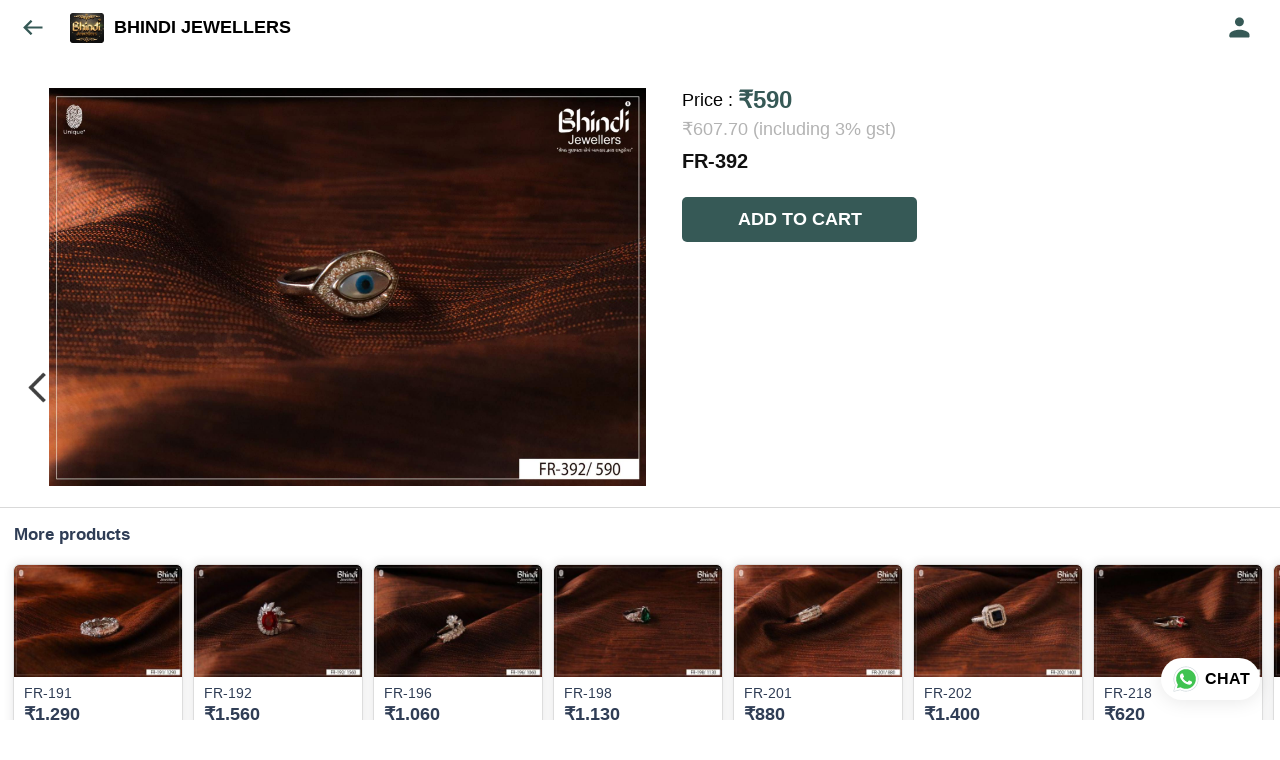

--- FILE ---
content_type: text/html; charset=utf-8
request_url: https://bhindi.co.in/s/gallery/bhindi-jewellers-/925-sterling-silver-rings/hzg/product/-NYxhIKmdxoV0zCuhjvy
body_size: 31943
content:
<!DOCTYPE html><html lang=en><head><meta charset=UTF-8 /><link rel="shortcut icon" type=image/png href="https://d1h96izmtdkx5o.cloudfront.net/-N-lgOLWpaYGrfuUiKkf.jpg?v=3"/><title>FR-392 | BHINDI JEWELLERS</title><meta name=theme-color content=#f0f0f0 /><meta name=viewport content="width=device-width,initial-scale=1"/><meta name=description content="Shop for FR-392 online from BHINDI JEWELLERS  at best price. Talk to our representative, get live offers &amp; browse through our product collection. Click to know more."><meta http-equiv=X-UA-Compatible content="ie=edge"/><meta property=og:title content="Buy FR-392 online at best price from BHINDI JEWELLERS "/><meta property=og:image content=https://do9uy4stciz2v.cloudfront.net/-N-lgOLWpaYGrfuUiKke/products_600/-NYxhIKmdxoV0zCuhjvy.jpg /><meta property=og:type content=article /><meta property=og:image:height content=1363 /><meta property=og:image:width content=2046 /><meta property=og:description content="Shop for FR-392 online from BHINDI JEWELLERS  at best price. Talk to our representative, get live offers &amp; browse through our product collection. Click to know more."/><meta property=og:site_name content="BHINDI JEWELLERS "/><meta name=twitter:card content=summary /><meta name=twitter:title content="Buy FR-392 online at best price from BHINDI JEWELLERS "/><meta name=twitter:description content="Shop for FR-392 online from BHINDI JEWELLERS  at best price. Talk to our representative, get live offers &amp; browse through our product collection. Click to know more."/><meta name=twitter:image content=https://do9uy4stciz2v.cloudfront.net/-N-lgOLWpaYGrfuUiKke/products_600/-NYxhIKmdxoV0zCuhjvy.jpg /><meta name=google content=notranslate /><meta name=referrer content=strict-origin-when-cross-origin /><link rel=preconnect href=https://catalogue-cdn.quicksell.co/s/ fetchpriority=high /><link rel=dns-prefetch href=https://catalogue-cdn.quicksell.co/s/ fetchpriority=high /><link rel=preconnect href=https://qs-catalogue-banners.s3-accelerate.amazonaws.com fetchpriority=high /><link rel=dns-prefetch href=https://qs-catalogue-banners.s3-accelerate.amazonaws.com fetchpriority=high /><link rel=preconnect href=https://d19s00k70wfv0n.cloudfront.net fetchpriority=high /><link rel=dns-prefetch href=https://d19s00k70wfv0n.cloudfront.net fetchpriority=high /><link rel=preconnect href=https://s3.amazonaws.com/quicksales fetchpriority=high /><link rel=dns-prefetch href=https://s3.amazonaws.com/quicksales fetchpriority=high /><link rel=preconnect href=https://do9uy4stciz2v.cloudfront.net fetchpriority=high /><link rel=dns-prefetch href=https://do9uy4stciz2v.cloudfront.net fetchpriority=high /><link rel=preconnect href=https://quicksales-processed-videos.s3.ap-south-1.amazonaws.com fetchpriority=high /><link rel=dns-prefetch href=https://quicksales-processed-videos.s3.ap-south-1.amazonaws.com fetchpriority=high /><link rel=preconnect href=https://duid26tx7z2bo.cloudfront.net fetchpriority=high /><link rel=dns-prefetch href=https://duid26tx7z2bo.cloudfront.net fetchpriority=high /><link rel=preconnect href=https://s3.ap-south-1.amazonaws.com/quicksell-logos fetchpriority=high /><link rel=dns-prefetch href=https://s3.ap-south-1.amazonaws.com/quicksell-logos fetchpriority=high /><link rel=preconnect href=https://d1h96izmtdkx5o.cloudfront.net fetchpriority=high /><link rel=dns-prefetch href=https://d1h96izmtdkx5o.cloudfront.net fetchpriority=high /><link rel=preconnect href=https://cdn.quicksell.co fetchpriority=high /><link rel=dns-prefetch href=https://cdn.quicksell.co fetchpriority=high /><link rel=preconnect href=https://video-cdn.quicksell.co fetchpriority=high /><link rel=dns-prefetch href=https://video-cdn.quicksell.co fetchpriority=high /><meta name=metaData content="{&#34;companyId&#34;:&#34;-N-lgOLWpaYGrfuUiKkf&#34;,&#34;companyName&#34;:&#34;BHINDI JEWELLERS &#34;,&#34;logoExists&#34;:true,&#34;logoVersion&#34;:3,&#34;logoHeight&#34;:185,&#34;logoWidth&#34;:210,&#34;logoType&#34;:&#34;jpg&#34;,&#34;logoUrl&#34;:&#34;https://d1h96izmtdkx5o.cloudfront.net/-N-lgOLWpaYGrfuUiKkf.jpg?v=3&#34;,&#34;catalogueTitle&#34;:&#34;925 sterling Silver Rings&#34;,&#34;title&#34;:&#34;FR-392 | BHINDI JEWELLERS &#34;,&#34;thumbUrl&#34;:&#34;https://do9uy4stciz2v.cloudfront.net/-N-lgOLWpaYGrfuUiKke/products_200/-NYxhIKmdxoV0zCuhjvf.jpg&#34;,&#34;og:title&#34;:&#34;Buy FR-392 online at best price from BHINDI JEWELLERS &#34;,&#34;og:image&#34;:&#34;https://do9uy4stciz2v.cloudfront.net/-N-lgOLWpaYGrfuUiKke/products_600/-NYxhIKmdxoV0zCuhjvf.jpg&#34;,&#34;isOgImageProductPicture&#34;:true,&#34;productPictureHeight&#34;:1363,&#34;productPictureWidth&#34;:2046,&#34;og:description&#34;:&#34;Shop for FR-392 online from BHINDI JEWELLERS  at best price. Talk to our representative, get live offers &amp; browse through our product collection. Click to know more.&#34;,&#34;og:productImage&#34;:&#34;https://do9uy4stciz2v.cloudfront.net/-N-lgOLWpaYGrfuUiKke/products_600/-NYxhIKmdxoV0zCuhjvy.jpg&#34;,&#34;og:productName&#34;:&#34;FR-392&#34;,&#34;og:productDescription&#34;:null,&#34;shouldLoadShim&#34;:false,&#34;htmlThemeColor&#34;:&#34;#f0f0f0&#34;}"/><meta name=amalgam content="{&#34;showcase&#34;:{&#34;id&#34;:&#34;-NYxhPOrJeVf_1cBzYuD&#34;,&#34;catalogueId&#34;:&#34;-NYxh8lTtxTyfftyFi3e&#34;,&#34;sentByCompanyId&#34;:&#34;-N-lgOLWpaYGrfuUiKkf&#34;,&#34;sentByUserId&#34;:&#34;-N-lgOLWpaYGrfuUiKke&#34;,&#34;companySlug&#34;:&#34;bhindi-jewellers-&#34;,&#34;catalogueSlug&#34;:&#34;925-sterling-silver-rings&#34;,&#34;randomSlug&#34;:&#34;hzg&#34;,&#34;verifyOTP&#34;:null,&#34;requestIdentity&#34;:false,&#34;dateCreated&#34;:&#34;2023-06-27T16:35:20.438Z&#34;,&#34;dateUpdated&#34;:&#34;2023-06-27T16:39:45.325Z&#34;,&#34;dateExpired&#34;:null,&#34;dateDeleted&#34;:null,&#34;isHidden&#34;:false,&#34;pictureUrl&#34;:null,&#34;pictures&#34;:{},&#34;videos&#34;:{}},&#34;isVisitorBlocked&#34;:false,&#34;userId&#34;:&#34;-N-lgOLWpaYGrfuUiKke&#34;,&#34;companyId&#34;:&#34;-N-lgOLWpaYGrfuUiKkf&#34;,&#34;user&#34;:{&#34;id&#34;:&#34;-N-lgOLWpaYGrfuUiKke&#34;,&#34;name&#34;:&#34;bhindi.co.in&#34;,&#34;email&#34;:&#34;showroom@bhindi.co.in&#34;,&#34;phone&#34;:&#34;+919898022182&#34;,&#34;profileImageURL&#34;:null,&#34;pictureUrl&#34;:null,&#34;pictures&#34;:{},&#34;videos&#34;:{}},&#34;companyName&#34;:&#34;BHINDI JEWELLERS &#34;,&#34;companyAddress&#34;:null,&#34;formattedAddress&#34;:null,&#34;currencyCode&#34;:&#34;INR&#34;,&#34;currencySymbol&#34;:&#34;₹&#34;,&#34;logoVersion&#34;:3,&#34;logoExists&#34;:true,&#34;altLogoVersion&#34;:&#34;&#34;,&#34;altLogoExists&#34;:false,&#34;paymentPlan&#34;:&#34;PLATINUM&#34;,&#34;pureWhitelabel&#34;:false,&#34;experiments&#34;:{&#34;showSkuBarcode&#34;:false,&#34;invoiceName&#34;:&#34;Estimate&#34;,&#34;showDesc&#34;:true,&#34;requestIdentityTime&#34;:15,&#34;chatNowAutoExpand&#34;:false,&#34;chatNowExpandTimeout&#34;:20,&#34;chatNowPopover&#34;:true,&#34;landingPage&#34;:&#34;company-open&#34;,&#34;payUmoneyLink&#34;:null,&#34;inquiryBox&#34;:&#34;single-click&#34;,&#34;inquiryText&#34;:&#34;Add to list&#34;,&#34;inquirySuccessText&#34;:&#34;Added to list&#34;,&#34;inquirySuccessPopover&#34;:&#34;in list&#34;,&#34;inquiryReviewTitle&#34;:&#34;My list&#34;,&#34;homeLayout&#34;:&#34;grid&#34;,&#34;companyHomeLayout&#34;:&#34;grid&#34;,&#34;selectedThemeId&#34;:&#34;e2fa43f0-500a-11ec-a2cd-c35eef9da9de&#34;,&#34;receiveOrderOnWhatsapp&#34;:true,&#34;showPoweredBy&#34;:true,&#34;facebookPixelId&#34;:null,&#34;facebookPixelIds&#34;:[],&#34;aspectRatioRange&#34;:0.1,&#34;hideInquiryTutorial&#34;:false,&#34;action-button-id&#34;:&#34;add_to_cart&#34;,&#34;outOfStockLabelText&#34;:&#34;Out of stock&#34;,&#34;showOutOfStockProduct&#34;:true,&#34;outOfStockLabelId&#34;:&#34;OUT_OF_STOCK_DEFAULT&#34;,&#34;i18n&#34;:&#34;en_US&#34;,&#34;appI18n&#34;:&#34;en_US&#34;,&#34;allowOrdersOnOutOfStock&#34;:false,&#34;inquiryDownloadDisabled&#34;:false,&#34;trackInventory&#34;:true,&#34;autoReduceInventory&#34;:&#34;VISITOR&#34;,&#34;acceptPaymentsOnOrderConfirmation&#34;:false,&#34;showPaymentGateway&#34;:false,&#34;pdfDownloadFromWeb&#34;:false,&#34;subscriptionEnabled&#34;:false,&#34;removeCatalogueProductBadges&#34;:false,&#34;removeCatalogueProductPrice&#34;:false,&#34;enableProductDownload&#34;:false,&#34;captureShippingAddress&#34;:true,&#34;orderConfirmationCustomMessage&#34;:null,&#34;cataloguePaymentMethods&#34;:{&#34;RAZORPAY&#34;:true,&#34;CASH_ON_DELIVERY&#34;:true},&#34;inquiryTextInputPlaceholder&#34;:null,&#34;removeHomeGridAddToList&#34;:false,&#34;removeCatalogueAddToList&#34;:false,&#34;removeGalleryAddToList&#34;:false,&#34;showGalleryDoubleTickSendInquiry&#34;:false,&#34;removeCompanyNameFromCatalogueHeader&#34;:false,&#34;removeGroupCatalogueGradient&#34;:true,&#34;removeGroupCatalogueTitle&#34;:false,&#34;removeCompanyContactDetailsFromCatalogue&#34;:false,&#34;removeCatalogueCountFromGroupCatalogue&#34;:false,&#34;homePageHeadline&#34;:null,&#34;largeGroupCatalogueLogo&#34;:false,&#34;mediumGroupCatalogueLogo&#34;:false,&#34;firstProductAsCover&#34;:false,&#34;minOrderAmount&#34;:null,&#34;getDailyReports&#34;:true,&#34;groupVideoBanner&#34;:null,&#34;groupVideoYoutubeId&#34;:null,&#34;groupBackgroundContain&#34;:false,&#34;shippingCost&#34;:null,&#34;removeGroupCompanyCard&#34;:false,&#34;removeSingleCompanyCard&#34;:false,&#34;removeGroupCompanyHeader&#34;:false,&#34;removeSingleCompanyHeader&#34;:false,&#34;allCatalogueGridImagesContain&#34;:false,&#34;minOrderQuantity&#34;:null,&#34;forceRemoveCreateFreeCatalogueBanner&#34;:false,&#34;showImagesInPdf&#34;:true,&#34;syncInventoryWithReseller&#34;:null,&#34;groupCatalogueCustomAspectRatio&#34;:null,&#34;hideSendOrderReceiptOnEmail&#34;:false,&#34;disableAnalytics&#34;:false,&#34;useQueueForFirebaseAnalytics&#34;:false,&#34;firebaseAnalyticsViewTimeInterval&#34;:5,&#34;showPoweredBySetting&#34;:false,&#34;overwriteProductPriceOnPublish&#34;:false,&#34;showCouponSection&#34;:true,&#34;shouldDoResellerCatalogueDiffSync&#34;:false,&#34;requestLeadIdentity&#34;:false,&#34;actionButtonId&#34;:&#34;add_to_cart&#34;,&#34;removeCustomerDetailsFromPdf&#34;:false,&#34;productType&#34;:null,&#34;productTileImageSize&#34;:null,&#34;hideCompanyNameFromCatalogueHeader&#34;:false,&#34;centerAlignCompanyNameAndLogoInCatalogueHeader&#34;:false,&#34;jewelleryPriceBreakUpConfig&#34;:null,&#34;hideDoubleTickPoweredBy&#34;:false,&#34;hideProfilePageSection&#34;:false,&#34;sendOrderToSupplier&#34;:true,&#34;renderMagnifiedGalleryImages&#34;:false,&#34;hideGalleryPageNextPrevButtons&#34;:false,&#34;disableChatCrmWidget&#34;:false,&#34;lastOrderIdSequence&#34;:null,&#34;resellAllowed&#34;:false,&#34;sendcommentto&#34;:&#34;company&#34;,&#34;bundle_load_threshold&#34;:7000,&#34;businessTypes&#34;:{&#34;-L2j9SMpo9R7UemvdhUK&#34;:{&#34;id&#34;:&#34;-L2j9SMpo9R7UemvdhUK&#34;,&#34;name&#34;:&#34;Electronics &amp; Electrical Supplies&#34;,&#34;position&#34;:0},&#34;-L2j9SMs8ii10-WqNUQU&#34;:{&#34;id&#34;:&#34;-L2j9SMs8ii10-WqNUQU&#34;,&#34;name&#34;:&#34;Industrial Machinery &amp; Equipments&#34;,&#34;position&#34;:1},&#34;-L2j9SMtmEZga9f5oiHG&#34;:{&#34;id&#34;:&#34;-L2j9SMtmEZga9f5oiHG&#34;,&#34;name&#34;:&#34;Construction Machinery &amp; Supplies&#34;,&#34;position&#34;:2},&#34;-L2j9SMtmEZga9f5oiHH&#34;:{&#34;id&#34;:&#34;-L2j9SMtmEZga9f5oiHH&#34;,&#34;name&#34;:&#34;Automobiles Spare Parts &amp; Services&#34;,&#34;position&#34;:3},&#34;-L2j9SMtmEZga9f5oiHI&#34;:{&#34;id&#34;:&#34;-L2j9SMtmEZga9f5oiHI&#34;,&#34;name&#34;:&#34;Logistics &amp; Transportation&#34;,&#34;position&#34;:4},&#34;-L2j9SMtmEZga9f5oiHJ&#34;:{&#34;id&#34;:&#34;-L2j9SMtmEZga9f5oiHJ&#34;,&#34;name&#34;:&#34;Industrial Supplies&#34;,&#34;position&#34;:5},&#34;-L2j9SMtmEZga9f5oiHK&#34;:{&#34;id&#34;:&#34;-L2j9SMtmEZga9f5oiHK&#34;,&#34;name&#34;:&#34;Business Services &amp; Consultants&#34;,&#34;position&#34;:6},&#34;-L2j9SMu_EwzL8DTSnG_&#34;:{&#34;id&#34;:&#34;-L2j9SMu_EwzL8DTSnG_&#34;,&#34;name&#34;:&#34;Food &amp; Beverages&#34;,&#34;position&#34;:7},&#34;-L2j9SMu_EwzL8DTSnGa&#34;:{&#34;id&#34;:&#34;-L2j9SMu_EwzL8DTSnGa&#34;,&#34;name&#34;:&#34;Event Management&#34;,&#34;position&#34;:8},&#34;-L2j9SMu_EwzL8DTSnGb&#34;:{&#34;id&#34;:&#34;-L2j9SMu_EwzL8DTSnGb&#34;,&#34;name&#34;:&#34;Apparels Clothing &amp; Footwear&#34;,&#34;position&#34;:9},&#34;-L2j9SMu_EwzL8DTSnGc&#34;:{&#34;id&#34;:&#34;-L2j9SMu_EwzL8DTSnGc&#34;,&#34;name&#34;:&#34;Explore more A to Z&#34;,&#34;position&#34;:10},&#34;-L2j9SMu_EwzL8DTSnGd&#34;:{&#34;id&#34;:&#34;-L2j9SMu_EwzL8DTSnGd&#34;,&#34;name&#34;:&#34;Advertising &amp; PR Services&#34;,&#34;position&#34;:11},&#34;-L2j9SMu_EwzL8DTSnGe&#34;:{&#34;id&#34;:&#34;-L2j9SMu_EwzL8DTSnGe&#34;,&#34;name&#34;:&#34;Agriculture Produce &amp; Equipments&#34;,&#34;position&#34;:12},&#34;-L2j9SMu_EwzL8DTSnGf&#34;:{&#34;id&#34;:&#34;-L2j9SMu_EwzL8DTSnGf&#34;,&#34;name&#34;:&#34;Ayurvedic Drugs &amp; Products&#34;,&#34;position&#34;:13},&#34;-L2j9SMvDewtMprWKBtz&#34;:{&#34;id&#34;:&#34;-L2j9SMvDewtMprWKBtz&#34;,&#34;name&#34;:&#34;Beauty &amp; Healthcare&#34;,&#34;position&#34;:14},&#34;-L2j9SMvDewtMprWKBu-&#34;:{&#34;id&#34;:&#34;-L2j9SMvDewtMprWKBu-&#34;,&#34;name&#34;:&#34;Books &amp; Stationaries&#34;,&#34;position&#34;:15},&#34;-L2j9SMvDewtMprWKBu0&#34;:{&#34;id&#34;:&#34;-L2j9SMvDewtMprWKBu0&#34;,&#34;name&#34;:&#34;Chemical Products &amp; Equipments&#34;,&#34;position&#34;:16},&#34;-L2j9SMvDewtMprWKBu1&#34;:{&#34;id&#34;:&#34;-L2j9SMvDewtMprWKBu1&#34;,&#34;name&#34;:&#34;Corporate IT Components &amp; Services&#34;,&#34;position&#34;:17},&#34;-L2j9SMvDewtMprWKBu2&#34;:{&#34;id&#34;:&#34;-L2j9SMvDewtMprWKBu2&#34;,&#34;name&#34;:&#34;Corporate Travel &amp; Outing&#34;,&#34;position&#34;:18},&#34;-L2j9SMvDewtMprWKBu3&#34;:{&#34;id&#34;:&#34;-L2j9SMvDewtMprWKBu3&#34;,&#34;name&#34;:&#34;Engineering Services&#34;,&#34;position&#34;:19},&#34;-L2j9SMvDewtMprWKBu4&#34;:{&#34;id&#34;:&#34;-L2j9SMvDewtMprWKBu4&#34;,&#34;name&#34;:&#34;Fashion Accessories&#34;,&#34;position&#34;:20},&#34;-L2j9SMwm-ztSE4WAC6u&#34;:{&#34;id&#34;:&#34;-L2j9SMwm-ztSE4WAC6u&#34;,&#34;name&#34;:&#34;Film &amp; Movie Production&#34;,&#34;position&#34;:21},&#34;-L2j9SMwm-ztSE4WAC6v&#34;:{&#34;id&#34;:&#34;-L2j9SMwm-ztSE4WAC6v&#34;,&#34;name&#34;:&#34;Furniture &amp; Hardware Products&#34;,&#34;position&#34;:22},&#34;-L2j9SMwm-ztSE4WAC6w&#34;:{&#34;id&#34;:&#34;-L2j9SMwm-ztSE4WAC6w&#34;,&#34;name&#34;:&#34;Gardening Tools &amp; Services&#34;,&#34;position&#34;:23},&#34;-L2j9SMwm-ztSE4WAC6x&#34;:{&#34;id&#34;:&#34;-L2j9SMwm-ztSE4WAC6x&#34;,&#34;name&#34;:&#34;Gems &amp; Jewellery&#34;,&#34;position&#34;:24},&#34;-L2j9SMwm-ztSE4WAC6y&#34;:{&#34;id&#34;:&#34;-L2j9SMwm-ztSE4WAC6y&#34;,&#34;name&#34;:&#34;Gifts Handicrafts &amp; Decoratives&#34;,&#34;position&#34;:25},&#34;-L2j9SMwm-ztSE4WAC6z&#34;:{&#34;id&#34;:&#34;-L2j9SMwm-ztSE4WAC6z&#34;,&#34;name&#34;:&#34;Goods &amp; Services On Hire&#34;,&#34;position&#34;:26},&#34;-L2j9SMwm-ztSE4WAC7-&#34;:{&#34;id&#34;:&#34;-L2j9SMwm-ztSE4WAC7-&#34;,&#34;name&#34;:&#34;Heavy Transport Components &amp; Parts&#34;,&#34;position&#34;:27},&#34;-L2j9SMxLogTgPBNbd91&#34;:{&#34;id&#34;:&#34;-L2j9SMxLogTgPBNbd91&#34;,&#34;name&#34;:&#34;Home Supplies&#34;,&#34;position&#34;:28},&#34;-L2j9SMxLogTgPBNbd92&#34;:{&#34;id&#34;:&#34;-L2j9SMxLogTgPBNbd92&#34;,&#34;name&#34;:&#34;Housekeeping &amp; Facility Management&#34;,&#34;position&#34;:29},&#34;-L2j9SMxLogTgPBNbd93&#34;:{&#34;id&#34;:&#34;-L2j9SMxLogTgPBNbd93&#34;,&#34;name&#34;:&#34;Human Resource Services&#34;,&#34;position&#34;:30},&#34;-L2j9SMxLogTgPBNbd94&#34;:{&#34;id&#34;:&#34;-L2j9SMxLogTgPBNbd94&#34;,&#34;name&#34;:&#34;Industrial Tools &amp; Services&#34;,&#34;position&#34;:31},&#34;-L2j9SMxLogTgPBNbd95&#34;:{&#34;id&#34;:&#34;-L2j9SMxLogTgPBNbd95&#34;,&#34;name&#34;:&#34;Interior Designers &amp; Architecture&#34;,&#34;position&#34;:32},&#34;-L2j9SMxLogTgPBNbd96&#34;:{&#34;id&#34;:&#34;-L2j9SMxLogTgPBNbd96&#34;,&#34;name&#34;:&#34;Kitchenware &amp; Appliances&#34;,&#34;position&#34;:33},&#34;-L2j9SMxLogTgPBNbd97&#34;:{&#34;id&#34;:&#34;-L2j9SMxLogTgPBNbd97&#34;,&#34;name&#34;:&#34;Laboratory &amp; Testing Equipment&#34;,&#34;position&#34;:34},&#34;-L2j9SMyGDCT6xFuRd7x&#34;:{&#34;id&#34;:&#34;-L2j9SMyGDCT6xFuRd7x&#34;,&#34;name&#34;:&#34;Leather Goods &amp; Accessories&#34;,&#34;position&#34;:35},&#34;-L2j9SMyGDCT6xFuRd7y&#34;:{&#34;id&#34;:&#34;-L2j9SMyGDCT6xFuRd7y&#34;,&#34;name&#34;:&#34;Luggage &amp; Bags&#34;,&#34;position&#34;:36},&#34;-L2j9SMyGDCT6xFuRd7z&#34;:{&#34;id&#34;:&#34;-L2j9SMyGDCT6xFuRd7z&#34;,&#34;name&#34;:&#34;Mechanical Components &amp; Services&#34;,&#34;position&#34;:37},&#34;-L2j9SMyGDCT6xFuRd8-&#34;:{&#34;id&#34;:&#34;-L2j9SMyGDCT6xFuRd8-&#34;,&#34;name&#34;:&#34;Metals &amp; Metal Products&#34;,&#34;position&#34;:38},&#34;-L2j9SMyGDCT6xFuRd80&#34;:{&#34;id&#34;:&#34;-L2j9SMyGDCT6xFuRd80&#34;,&#34;name&#34;:&#34;Office Electronics Stationery &amp; Services&#34;,&#34;position&#34;:39},&#34;-L2j9SMyGDCT6xFuRd81&#34;:{&#34;id&#34;:&#34;-L2j9SMyGDCT6xFuRd81&#34;,&#34;name&#34;:&#34;Packaging &amp; Labelling&#34;,&#34;position&#34;:40},&#34;-L2j9SMyGDCT6xFuRd82&#34;:{&#34;id&#34;:&#34;-L2j9SMyGDCT6xFuRd82&#34;,&#34;name&#34;:&#34;Paper &amp; Paper Products&#34;,&#34;position&#34;:41},&#34;-L2j9SMzLK2JMyfCogYn&#34;:{&#34;id&#34;:&#34;-L2j9SMzLK2JMyfCogYn&#34;,&#34;name&#34;:&#34;Pharmaceutical &amp; Medical Supplies&#34;,&#34;position&#34;:42},&#34;-L2j9SMzLK2JMyfCogYo&#34;:{&#34;id&#34;:&#34;-L2j9SMzLK2JMyfCogYo&#34;,&#34;name&#34;:&#34;Printing &amp; Publishing Services&#34;,&#34;position&#34;:43},&#34;-L2j9SMzLK2JMyfCogYp&#34;:{&#34;id&#34;:&#34;-L2j9SMzLK2JMyfCogYp&#34;,&#34;name&#34;:&#34;Security Equipment &amp; Services&#34;,&#34;position&#34;:44},&#34;-L2j9SMzLK2JMyfCogYq&#34;:{&#34;id&#34;:&#34;-L2j9SMzLK2JMyfCogYq&#34;,&#34;name&#34;:&#34;Sports &amp; Fitness&#34;,&#34;position&#34;:45},&#34;-L2j9SMzLK2JMyfCogYr&#34;:{&#34;id&#34;:&#34;-L2j9SMzLK2JMyfCogYr&#34;,&#34;name&#34;:&#34;Stone Artefacts &amp; Flooring&#34;,&#34;position&#34;:46},&#34;-L2j9SMzLK2JMyfCogYs&#34;:{&#34;id&#34;:&#34;-L2j9SMzLK2JMyfCogYs&#34;,&#34;name&#34;:&#34;Telecom Products &amp; Services&#34;,&#34;position&#34;:47},&#34;-L2j9SMzLK2JMyfCogYt&#34;:{&#34;id&#34;:&#34;-L2j9SMzLK2JMyfCogYt&#34;,&#34;name&#34;:&#34;Textile Goods &amp; Services&#34;,&#34;position&#34;:48},&#34;-L2j9SMzLK2JMyfCogYu&#34;:{&#34;id&#34;:&#34;-L2j9SMzLK2JMyfCogYu&#34;,&#34;name&#34;:&#34;Toys, Games &amp; Baby Care&#34;,&#34;position&#34;:49},&#34;-L2j9SN-IRjMyKZFCgQI&#34;:{&#34;id&#34;:&#34;-L2j9SN-IRjMyKZFCgQI&#34;,&#34;name&#34;:&#34;Vocational &amp; Corporate Training&#34;,&#34;position&#34;:50}},&#34;categories&#34;:{&#34;-L2j7PxhY6kZZvKSKf19&#34;:{&#34;icon&#34;:&#34;https://s3.ap-south-1.amazonaws.com/qs-business-categories/manufacturer.png&#34;,&#34;id&#34;:&#34;-L2j7PxhY6kZZvKSKf19&#34;,&#34;name&#34;:&#34;Manufacturer&#34;,&#34;position&#34;:0},&#34;-L2j7PxkUuk7LFN3nbNV&#34;:{&#34;icon&#34;:&#34;https://s3.ap-south-1.amazonaws.com/qs-business-categories/wholesaler.png&#34;,&#34;id&#34;:&#34;-L2j7PxkUuk7LFN3nbNV&#34;,&#34;name&#34;:&#34;Wholesaler&#34;,&#34;position&#34;:1},&#34;-L2j7PxkUuk7LFN3nbNW&#34;:{&#34;icon&#34;:&#34;https://s3.ap-south-1.amazonaws.com/qs-business-categories/distributor.png&#34;,&#34;id&#34;:&#34;-L2j7PxkUuk7LFN3nbNW&#34;,&#34;name&#34;:&#34;Distributor&#34;,&#34;position&#34;:2},&#34;-L2j7Pxl3ig-koFnlg-Q&#34;:{&#34;icon&#34;:&#34;https://s3.ap-south-1.amazonaws.com/qs-business-categories/retailer.png&#34;,&#34;id&#34;:&#34;-L2j7Pxl3ig-koFnlg-Q&#34;,&#34;name&#34;:&#34;Retailer&#34;,&#34;position&#34;:3},&#34;-L2j7Pxl3ig-koFnlg-R&#34;:{&#34;icon&#34;:&#34;https://s3.ap-south-1.amazonaws.com/qs-business-categories/buyer.png&#34;,&#34;id&#34;:&#34;-L2j7Pxl3ig-koFnlg-R&#34;,&#34;name&#34;:&#34;Buyer&#34;,&#34;position&#34;:4}},&#34;fb-preview&#34;:false,&#34;quickcomments&#34;:true,&#34;product-training&#34;:{&#34;enabled&#34;:true},&#34;createFreeCatalogueBannerVisible&#34;:true,&#34;productsTagwiseView&#34;:true,&#34;imageBackgroundColor&#34;:&#34;FFFFFF&#34;,&#34;removeBlur&#34;:true,&#34;pushToQueueRetryCount&#34;:3,&#34;requestIdentityModal&#34;:false,&#34;resellerGroupCreationAllowed&#34;:true,&#34;defaultExperiments&#34;:{&#34;showSkuBarcode&#34;:false,&#34;invoiceName&#34;:&#34;Estimate&#34;,&#34;showDesc&#34;:true,&#34;requestIdentityTime&#34;:15,&#34;chatNowAutoExpand&#34;:true,&#34;chatNowExpandTimeout&#34;:20,&#34;chatNowPopover&#34;:true,&#34;landingPage&#34;:&#34;default&#34;,&#34;payUmoneyLink&#34;:null,&#34;inquiryBox&#34;:&#34;multi-click&#34;,&#34;inquiryText&#34;:&#34;Tap to star&#34;,&#34;inquirySuccessText&#34;:&#34;Starred&#34;,&#34;inquirySuccessPopover&#34;:&#34;starred&#34;,&#34;inquiryReviewTitle&#34;:&#34;Your starred items&#34;,&#34;homeLayout&#34;:&#34;grid&#34;,&#34;companyHomeLayout&#34;:&#34;grid&#34;,&#34;selectedThemeId&#34;:&#34;light&#34;,&#34;receiveOrderOnWhatsapp&#34;:true,&#34;showPoweredBy&#34;:true,&#34;facebookPixelId&#34;:null,&#34;facebookPixelIds&#34;:[],&#34;aspectRatioRange&#34;:0.1,&#34;hideInquiryTutorial&#34;:false,&#34;action-button-id&#34;:&#34;default&#34;,&#34;outOfStockLabelText&#34;:&#34;Out of stock&#34;,&#34;showOutOfStockProduct&#34;:true,&#34;outOfStockLabelId&#34;:&#34;OUT_OF_STOCK_DEFAULT&#34;,&#34;i18n&#34;:&#34;en_US&#34;,&#34;appI18n&#34;:&#34;en_US&#34;,&#34;allowOrdersOnOutOfStock&#34;:false,&#34;inquiryDownloadDisabled&#34;:false,&#34;trackInventory&#34;:false,&#34;autoReduceInventory&#34;:&#34;COMPANY&#34;,&#34;acceptPaymentsOnOrderConfirmation&#34;:false,&#34;showPaymentGateway&#34;:false,&#34;pdfDownloadFromWeb&#34;:false,&#34;subscriptionEnabled&#34;:false,&#34;removeCatalogueProductBadges&#34;:false,&#34;removeCatalogueProductPrice&#34;:false,&#34;enableProductDownload&#34;:false,&#34;captureShippingAddress&#34;:false,&#34;orderConfirmationCustomMessage&#34;:null,&#34;cataloguePaymentMethods&#34;:null,&#34;inquiryTextInputPlaceholder&#34;:null,&#34;removeHomeGridAddToList&#34;:false,&#34;removeCatalogueAddToList&#34;:false,&#34;removeGalleryAddToList&#34;:false,&#34;showGalleryDoubleTickSendInquiry&#34;:false,&#34;removeCompanyNameFromCatalogueHeader&#34;:false,&#34;removeGroupCatalogueGradient&#34;:true,&#34;removeGroupCatalogueTitle&#34;:false,&#34;removeCompanyContactDetailsFromCatalogue&#34;:false,&#34;removeCatalogueCountFromGroupCatalogue&#34;:false,&#34;homePageHeadline&#34;:null,&#34;largeGroupCatalogueLogo&#34;:false,&#34;mediumGroupCatalogueLogo&#34;:false,&#34;firstProductAsCover&#34;:false,&#34;minOrderAmount&#34;:null,&#34;getDailyReports&#34;:true,&#34;groupVideoBanner&#34;:null,&#34;groupVideoYoutubeId&#34;:null,&#34;groupBackgroundContain&#34;:false,&#34;shippingCost&#34;:null,&#34;removeGroupCompanyCard&#34;:false,&#34;removeSingleCompanyCard&#34;:false,&#34;removeGroupCompanyHeader&#34;:false,&#34;removeSingleCompanyHeader&#34;:false,&#34;allCatalogueGridImagesContain&#34;:false,&#34;minOrderQuantity&#34;:null,&#34;forceRemoveCreateFreeCatalogueBanner&#34;:false,&#34;showImagesInPdf&#34;:true,&#34;syncInventoryWithReseller&#34;:null,&#34;groupCatalogueCustomAspectRatio&#34;:null,&#34;hideSendOrderReceiptOnEmail&#34;:false,&#34;disableAnalytics&#34;:false,&#34;useQueueForFirebaseAnalytics&#34;:false,&#34;firebaseAnalyticsViewTimeInterval&#34;:5,&#34;showPoweredBySetting&#34;:true,&#34;overwriteProductPriceOnPublish&#34;:false,&#34;showCouponSection&#34;:true,&#34;shouldDoResellerCatalogueDiffSync&#34;:false,&#34;requestLeadIdentity&#34;:false,&#34;actionButtonId&#34;:&#34;add_to_cart&#34;,&#34;removeCustomerDetailsFromPdf&#34;:false,&#34;productType&#34;:null,&#34;productTileImageSize&#34;:null,&#34;hideCompanyNameFromCatalogueHeader&#34;:false,&#34;centerAlignCompanyNameAndLogoInCatalogueHeader&#34;:false,&#34;jewelleryPriceBreakUpConfig&#34;:null,&#34;hideDoubleTickPoweredBy&#34;:false,&#34;hideProfilePageSection&#34;:false,&#34;sendOrderToSupplier&#34;:true,&#34;renderMagnifiedGalleryImages&#34;:false,&#34;hideGalleryPageNextPrevButtons&#34;:false,&#34;disableChatCrmWidget&#34;:false,&#34;lastOrderIdSequence&#34;:null}},&#34;companyExperiments&#34;:{&#34;showSkuBarcode&#34;:false,&#34;invoiceName&#34;:&#34;Estimate&#34;,&#34;showDesc&#34;:true,&#34;requestIdentityTime&#34;:15,&#34;chatNowAutoExpand&#34;:false,&#34;chatNowExpandTimeout&#34;:20,&#34;chatNowPopover&#34;:true,&#34;landingPage&#34;:&#34;company-open&#34;,&#34;payUmoneyLink&#34;:null,&#34;inquiryBox&#34;:&#34;single-click&#34;,&#34;inquiryText&#34;:&#34;Add to list&#34;,&#34;inquirySuccessText&#34;:&#34;Added to list&#34;,&#34;inquirySuccessPopover&#34;:&#34;in list&#34;,&#34;inquiryReviewTitle&#34;:&#34;My list&#34;,&#34;homeLayout&#34;:&#34;grid&#34;,&#34;companyHomeLayout&#34;:&#34;grid&#34;,&#34;selectedThemeId&#34;:&#34;e2fa43f0-500a-11ec-a2cd-c35eef9da9de&#34;,&#34;receiveOrderOnWhatsapp&#34;:true,&#34;showPoweredBy&#34;:true,&#34;facebookPixelId&#34;:null,&#34;facebookPixelIds&#34;:[],&#34;aspectRatioRange&#34;:0.1,&#34;hideInquiryTutorial&#34;:false,&#34;action-button-id&#34;:&#34;add_to_cart&#34;,&#34;outOfStockLabelText&#34;:&#34;Out of stock&#34;,&#34;showOutOfStockProduct&#34;:true,&#34;outOfStockLabelId&#34;:&#34;OUT_OF_STOCK_DEFAULT&#34;,&#34;i18n&#34;:&#34;en_US&#34;,&#34;appI18n&#34;:&#34;en_US&#34;,&#34;allowOrdersOnOutOfStock&#34;:false,&#34;inquiryDownloadDisabled&#34;:false,&#34;trackInventory&#34;:true,&#34;autoReduceInventory&#34;:&#34;VISITOR&#34;,&#34;acceptPaymentsOnOrderConfirmation&#34;:false,&#34;showPaymentGateway&#34;:false,&#34;pdfDownloadFromWeb&#34;:false,&#34;subscriptionEnabled&#34;:false,&#34;removeCatalogueProductBadges&#34;:false,&#34;removeCatalogueProductPrice&#34;:false,&#34;enableProductDownload&#34;:false,&#34;captureShippingAddress&#34;:true,&#34;orderConfirmationCustomMessage&#34;:null,&#34;cataloguePaymentMethods&#34;:{&#34;RAZORPAY&#34;:true,&#34;CASH_ON_DELIVERY&#34;:true},&#34;inquiryTextInputPlaceholder&#34;:null,&#34;removeHomeGridAddToList&#34;:false,&#34;removeCatalogueAddToList&#34;:false,&#34;removeGalleryAddToList&#34;:false,&#34;showGalleryDoubleTickSendInquiry&#34;:false,&#34;removeCompanyNameFromCatalogueHeader&#34;:false,&#34;removeGroupCatalogueGradient&#34;:true,&#34;removeGroupCatalogueTitle&#34;:false,&#34;removeCompanyContactDetailsFromCatalogue&#34;:false,&#34;removeCatalogueCountFromGroupCatalogue&#34;:false,&#34;homePageHeadline&#34;:null,&#34;largeGroupCatalogueLogo&#34;:false,&#34;mediumGroupCatalogueLogo&#34;:false,&#34;firstProductAsCover&#34;:false,&#34;minOrderAmount&#34;:null,&#34;getDailyReports&#34;:true,&#34;groupVideoBanner&#34;:null,&#34;groupVideoYoutubeId&#34;:null,&#34;groupBackgroundContain&#34;:false,&#34;shippingCost&#34;:null,&#34;removeGroupCompanyCard&#34;:false,&#34;removeSingleCompanyCard&#34;:false,&#34;removeGroupCompanyHeader&#34;:false,&#34;removeSingleCompanyHeader&#34;:false,&#34;allCatalogueGridImagesContain&#34;:false,&#34;minOrderQuantity&#34;:null,&#34;forceRemoveCreateFreeCatalogueBanner&#34;:false,&#34;showImagesInPdf&#34;:true,&#34;syncInventoryWithReseller&#34;:null,&#34;groupCatalogueCustomAspectRatio&#34;:null,&#34;hideSendOrderReceiptOnEmail&#34;:false,&#34;disableAnalytics&#34;:false,&#34;useQueueForFirebaseAnalytics&#34;:false,&#34;firebaseAnalyticsViewTimeInterval&#34;:5,&#34;showPoweredBySetting&#34;:false,&#34;overwriteProductPriceOnPublish&#34;:false,&#34;showCouponSection&#34;:true,&#34;shouldDoResellerCatalogueDiffSync&#34;:false,&#34;requestLeadIdentity&#34;:false,&#34;actionButtonId&#34;:&#34;add_to_cart&#34;,&#34;removeCustomerDetailsFromPdf&#34;:false,&#34;productType&#34;:null,&#34;productTileImageSize&#34;:null,&#34;hideCompanyNameFromCatalogueHeader&#34;:false,&#34;centerAlignCompanyNameAndLogoInCatalogueHeader&#34;:false,&#34;jewelleryPriceBreakUpConfig&#34;:null,&#34;hideDoubleTickPoweredBy&#34;:false,&#34;hideProfilePageSection&#34;:false,&#34;sendOrderToSupplier&#34;:true,&#34;renderMagnifiedGalleryImages&#34;:false,&#34;hideGalleryPageNextPrevButtons&#34;:false,&#34;disableChatCrmWidget&#34;:false,&#34;lastOrderIdSequence&#34;:null,&#34;resellAllowed&#34;:false,&#34;sendcommentto&#34;:&#34;company&#34;,&#34;bundle_load_threshold&#34;:7000,&#34;businessTypes&#34;:{&#34;-L2j9SMpo9R7UemvdhUK&#34;:{&#34;id&#34;:&#34;-L2j9SMpo9R7UemvdhUK&#34;,&#34;name&#34;:&#34;Electronics &amp; Electrical Supplies&#34;,&#34;position&#34;:0},&#34;-L2j9SMs8ii10-WqNUQU&#34;:{&#34;id&#34;:&#34;-L2j9SMs8ii10-WqNUQU&#34;,&#34;name&#34;:&#34;Industrial Machinery &amp; Equipments&#34;,&#34;position&#34;:1},&#34;-L2j9SMtmEZga9f5oiHG&#34;:{&#34;id&#34;:&#34;-L2j9SMtmEZga9f5oiHG&#34;,&#34;name&#34;:&#34;Construction Machinery &amp; Supplies&#34;,&#34;position&#34;:2},&#34;-L2j9SMtmEZga9f5oiHH&#34;:{&#34;id&#34;:&#34;-L2j9SMtmEZga9f5oiHH&#34;,&#34;name&#34;:&#34;Automobiles Spare Parts &amp; Services&#34;,&#34;position&#34;:3},&#34;-L2j9SMtmEZga9f5oiHI&#34;:{&#34;id&#34;:&#34;-L2j9SMtmEZga9f5oiHI&#34;,&#34;name&#34;:&#34;Logistics &amp; Transportation&#34;,&#34;position&#34;:4},&#34;-L2j9SMtmEZga9f5oiHJ&#34;:{&#34;id&#34;:&#34;-L2j9SMtmEZga9f5oiHJ&#34;,&#34;name&#34;:&#34;Industrial Supplies&#34;,&#34;position&#34;:5},&#34;-L2j9SMtmEZga9f5oiHK&#34;:{&#34;id&#34;:&#34;-L2j9SMtmEZga9f5oiHK&#34;,&#34;name&#34;:&#34;Business Services &amp; Consultants&#34;,&#34;position&#34;:6},&#34;-L2j9SMu_EwzL8DTSnG_&#34;:{&#34;id&#34;:&#34;-L2j9SMu_EwzL8DTSnG_&#34;,&#34;name&#34;:&#34;Food &amp; Beverages&#34;,&#34;position&#34;:7},&#34;-L2j9SMu_EwzL8DTSnGa&#34;:{&#34;id&#34;:&#34;-L2j9SMu_EwzL8DTSnGa&#34;,&#34;name&#34;:&#34;Event Management&#34;,&#34;position&#34;:8},&#34;-L2j9SMu_EwzL8DTSnGb&#34;:{&#34;id&#34;:&#34;-L2j9SMu_EwzL8DTSnGb&#34;,&#34;name&#34;:&#34;Apparels Clothing &amp; Footwear&#34;,&#34;position&#34;:9},&#34;-L2j9SMu_EwzL8DTSnGc&#34;:{&#34;id&#34;:&#34;-L2j9SMu_EwzL8DTSnGc&#34;,&#34;name&#34;:&#34;Explore more A to Z&#34;,&#34;position&#34;:10},&#34;-L2j9SMu_EwzL8DTSnGd&#34;:{&#34;id&#34;:&#34;-L2j9SMu_EwzL8DTSnGd&#34;,&#34;name&#34;:&#34;Advertising &amp; PR Services&#34;,&#34;position&#34;:11},&#34;-L2j9SMu_EwzL8DTSnGe&#34;:{&#34;id&#34;:&#34;-L2j9SMu_EwzL8DTSnGe&#34;,&#34;name&#34;:&#34;Agriculture Produce &amp; Equipments&#34;,&#34;position&#34;:12},&#34;-L2j9SMu_EwzL8DTSnGf&#34;:{&#34;id&#34;:&#34;-L2j9SMu_EwzL8DTSnGf&#34;,&#34;name&#34;:&#34;Ayurvedic Drugs &amp; Products&#34;,&#34;position&#34;:13},&#34;-L2j9SMvDewtMprWKBtz&#34;:{&#34;id&#34;:&#34;-L2j9SMvDewtMprWKBtz&#34;,&#34;name&#34;:&#34;Beauty &amp; Healthcare&#34;,&#34;position&#34;:14},&#34;-L2j9SMvDewtMprWKBu-&#34;:{&#34;id&#34;:&#34;-L2j9SMvDewtMprWKBu-&#34;,&#34;name&#34;:&#34;Books &amp; Stationaries&#34;,&#34;position&#34;:15},&#34;-L2j9SMvDewtMprWKBu0&#34;:{&#34;id&#34;:&#34;-L2j9SMvDewtMprWKBu0&#34;,&#34;name&#34;:&#34;Chemical Products &amp; Equipments&#34;,&#34;position&#34;:16},&#34;-L2j9SMvDewtMprWKBu1&#34;:{&#34;id&#34;:&#34;-L2j9SMvDewtMprWKBu1&#34;,&#34;name&#34;:&#34;Corporate IT Components &amp; Services&#34;,&#34;position&#34;:17},&#34;-L2j9SMvDewtMprWKBu2&#34;:{&#34;id&#34;:&#34;-L2j9SMvDewtMprWKBu2&#34;,&#34;name&#34;:&#34;Corporate Travel &amp; Outing&#34;,&#34;position&#34;:18},&#34;-L2j9SMvDewtMprWKBu3&#34;:{&#34;id&#34;:&#34;-L2j9SMvDewtMprWKBu3&#34;,&#34;name&#34;:&#34;Engineering Services&#34;,&#34;position&#34;:19},&#34;-L2j9SMvDewtMprWKBu4&#34;:{&#34;id&#34;:&#34;-L2j9SMvDewtMprWKBu4&#34;,&#34;name&#34;:&#34;Fashion Accessories&#34;,&#34;position&#34;:20},&#34;-L2j9SMwm-ztSE4WAC6u&#34;:{&#34;id&#34;:&#34;-L2j9SMwm-ztSE4WAC6u&#34;,&#34;name&#34;:&#34;Film &amp; Movie Production&#34;,&#34;position&#34;:21},&#34;-L2j9SMwm-ztSE4WAC6v&#34;:{&#34;id&#34;:&#34;-L2j9SMwm-ztSE4WAC6v&#34;,&#34;name&#34;:&#34;Furniture &amp; Hardware Products&#34;,&#34;position&#34;:22},&#34;-L2j9SMwm-ztSE4WAC6w&#34;:{&#34;id&#34;:&#34;-L2j9SMwm-ztSE4WAC6w&#34;,&#34;name&#34;:&#34;Gardening Tools &amp; Services&#34;,&#34;position&#34;:23},&#34;-L2j9SMwm-ztSE4WAC6x&#34;:{&#34;id&#34;:&#34;-L2j9SMwm-ztSE4WAC6x&#34;,&#34;name&#34;:&#34;Gems &amp; Jewellery&#34;,&#34;position&#34;:24},&#34;-L2j9SMwm-ztSE4WAC6y&#34;:{&#34;id&#34;:&#34;-L2j9SMwm-ztSE4WAC6y&#34;,&#34;name&#34;:&#34;Gifts Handicrafts &amp; Decoratives&#34;,&#34;position&#34;:25},&#34;-L2j9SMwm-ztSE4WAC6z&#34;:{&#34;id&#34;:&#34;-L2j9SMwm-ztSE4WAC6z&#34;,&#34;name&#34;:&#34;Goods &amp; Services On Hire&#34;,&#34;position&#34;:26},&#34;-L2j9SMwm-ztSE4WAC7-&#34;:{&#34;id&#34;:&#34;-L2j9SMwm-ztSE4WAC7-&#34;,&#34;name&#34;:&#34;Heavy Transport Components &amp; Parts&#34;,&#34;position&#34;:27},&#34;-L2j9SMxLogTgPBNbd91&#34;:{&#34;id&#34;:&#34;-L2j9SMxLogTgPBNbd91&#34;,&#34;name&#34;:&#34;Home Supplies&#34;,&#34;position&#34;:28},&#34;-L2j9SMxLogTgPBNbd92&#34;:{&#34;id&#34;:&#34;-L2j9SMxLogTgPBNbd92&#34;,&#34;name&#34;:&#34;Housekeeping &amp; Facility Management&#34;,&#34;position&#34;:29},&#34;-L2j9SMxLogTgPBNbd93&#34;:{&#34;id&#34;:&#34;-L2j9SMxLogTgPBNbd93&#34;,&#34;name&#34;:&#34;Human Resource Services&#34;,&#34;position&#34;:30},&#34;-L2j9SMxLogTgPBNbd94&#34;:{&#34;id&#34;:&#34;-L2j9SMxLogTgPBNbd94&#34;,&#34;name&#34;:&#34;Industrial Tools &amp; Services&#34;,&#34;position&#34;:31},&#34;-L2j9SMxLogTgPBNbd95&#34;:{&#34;id&#34;:&#34;-L2j9SMxLogTgPBNbd95&#34;,&#34;name&#34;:&#34;Interior Designers &amp; Architecture&#34;,&#34;position&#34;:32},&#34;-L2j9SMxLogTgPBNbd96&#34;:{&#34;id&#34;:&#34;-L2j9SMxLogTgPBNbd96&#34;,&#34;name&#34;:&#34;Kitchenware &amp; Appliances&#34;,&#34;position&#34;:33},&#34;-L2j9SMxLogTgPBNbd97&#34;:{&#34;id&#34;:&#34;-L2j9SMxLogTgPBNbd97&#34;,&#34;name&#34;:&#34;Laboratory &amp; Testing Equipment&#34;,&#34;position&#34;:34},&#34;-L2j9SMyGDCT6xFuRd7x&#34;:{&#34;id&#34;:&#34;-L2j9SMyGDCT6xFuRd7x&#34;,&#34;name&#34;:&#34;Leather Goods &amp; Accessories&#34;,&#34;position&#34;:35},&#34;-L2j9SMyGDCT6xFuRd7y&#34;:{&#34;id&#34;:&#34;-L2j9SMyGDCT6xFuRd7y&#34;,&#34;name&#34;:&#34;Luggage &amp; Bags&#34;,&#34;position&#34;:36},&#34;-L2j9SMyGDCT6xFuRd7z&#34;:{&#34;id&#34;:&#34;-L2j9SMyGDCT6xFuRd7z&#34;,&#34;name&#34;:&#34;Mechanical Components &amp; Services&#34;,&#34;position&#34;:37},&#34;-L2j9SMyGDCT6xFuRd8-&#34;:{&#34;id&#34;:&#34;-L2j9SMyGDCT6xFuRd8-&#34;,&#34;name&#34;:&#34;Metals &amp; Metal Products&#34;,&#34;position&#34;:38},&#34;-L2j9SMyGDCT6xFuRd80&#34;:{&#34;id&#34;:&#34;-L2j9SMyGDCT6xFuRd80&#34;,&#34;name&#34;:&#34;Office Electronics Stationery &amp; Services&#34;,&#34;position&#34;:39},&#34;-L2j9SMyGDCT6xFuRd81&#34;:{&#34;id&#34;:&#34;-L2j9SMyGDCT6xFuRd81&#34;,&#34;name&#34;:&#34;Packaging &amp; Labelling&#34;,&#34;position&#34;:40},&#34;-L2j9SMyGDCT6xFuRd82&#34;:{&#34;id&#34;:&#34;-L2j9SMyGDCT6xFuRd82&#34;,&#34;name&#34;:&#34;Paper &amp; Paper Products&#34;,&#34;position&#34;:41},&#34;-L2j9SMzLK2JMyfCogYn&#34;:{&#34;id&#34;:&#34;-L2j9SMzLK2JMyfCogYn&#34;,&#34;name&#34;:&#34;Pharmaceutical &amp; Medical Supplies&#34;,&#34;position&#34;:42},&#34;-L2j9SMzLK2JMyfCogYo&#34;:{&#34;id&#34;:&#34;-L2j9SMzLK2JMyfCogYo&#34;,&#34;name&#34;:&#34;Printing &amp; Publishing Services&#34;,&#34;position&#34;:43},&#34;-L2j9SMzLK2JMyfCogYp&#34;:{&#34;id&#34;:&#34;-L2j9SMzLK2JMyfCogYp&#34;,&#34;name&#34;:&#34;Security Equipment &amp; Services&#34;,&#34;position&#34;:44},&#34;-L2j9SMzLK2JMyfCogYq&#34;:{&#34;id&#34;:&#34;-L2j9SMzLK2JMyfCogYq&#34;,&#34;name&#34;:&#34;Sports &amp; Fitness&#34;,&#34;position&#34;:45},&#34;-L2j9SMzLK2JMyfCogYr&#34;:{&#34;id&#34;:&#34;-L2j9SMzLK2JMyfCogYr&#34;,&#34;name&#34;:&#34;Stone Artefacts &amp; Flooring&#34;,&#34;position&#34;:46},&#34;-L2j9SMzLK2JMyfCogYs&#34;:{&#34;id&#34;:&#34;-L2j9SMzLK2JMyfCogYs&#34;,&#34;name&#34;:&#34;Telecom Products &amp; Services&#34;,&#34;position&#34;:47},&#34;-L2j9SMzLK2JMyfCogYt&#34;:{&#34;id&#34;:&#34;-L2j9SMzLK2JMyfCogYt&#34;,&#34;name&#34;:&#34;Textile Goods &amp; Services&#34;,&#34;position&#34;:48},&#34;-L2j9SMzLK2JMyfCogYu&#34;:{&#34;id&#34;:&#34;-L2j9SMzLK2JMyfCogYu&#34;,&#34;name&#34;:&#34;Toys, Games &amp; Baby Care&#34;,&#34;position&#34;:49},&#34;-L2j9SN-IRjMyKZFCgQI&#34;:{&#34;id&#34;:&#34;-L2j9SN-IRjMyKZFCgQI&#34;,&#34;name&#34;:&#34;Vocational &amp; Corporate Training&#34;,&#34;position&#34;:50}},&#34;categories&#34;:{&#34;-L2j7PxhY6kZZvKSKf19&#34;:{&#34;icon&#34;:&#34;https://s3.ap-south-1.amazonaws.com/qs-business-categories/manufacturer.png&#34;,&#34;id&#34;:&#34;-L2j7PxhY6kZZvKSKf19&#34;,&#34;name&#34;:&#34;Manufacturer&#34;,&#34;position&#34;:0},&#34;-L2j7PxkUuk7LFN3nbNV&#34;:{&#34;icon&#34;:&#34;https://s3.ap-south-1.amazonaws.com/qs-business-categories/wholesaler.png&#34;,&#34;id&#34;:&#34;-L2j7PxkUuk7LFN3nbNV&#34;,&#34;name&#34;:&#34;Wholesaler&#34;,&#34;position&#34;:1},&#34;-L2j7PxkUuk7LFN3nbNW&#34;:{&#34;icon&#34;:&#34;https://s3.ap-south-1.amazonaws.com/qs-business-categories/distributor.png&#34;,&#34;id&#34;:&#34;-L2j7PxkUuk7LFN3nbNW&#34;,&#34;name&#34;:&#34;Distributor&#34;,&#34;position&#34;:2},&#34;-L2j7Pxl3ig-koFnlg-Q&#34;:{&#34;icon&#34;:&#34;https://s3.ap-south-1.amazonaws.com/qs-business-categories/retailer.png&#34;,&#34;id&#34;:&#34;-L2j7Pxl3ig-koFnlg-Q&#34;,&#34;name&#34;:&#34;Retailer&#34;,&#34;position&#34;:3},&#34;-L2j7Pxl3ig-koFnlg-R&#34;:{&#34;icon&#34;:&#34;https://s3.ap-south-1.amazonaws.com/qs-business-categories/buyer.png&#34;,&#34;id&#34;:&#34;-L2j7Pxl3ig-koFnlg-R&#34;,&#34;name&#34;:&#34;Buyer&#34;,&#34;position&#34;:4}},&#34;fb-preview&#34;:false,&#34;quickcomments&#34;:true,&#34;product-training&#34;:{&#34;enabled&#34;:true},&#34;createFreeCatalogueBannerVisible&#34;:true,&#34;productsTagwiseView&#34;:true,&#34;imageBackgroundColor&#34;:&#34;FFFFFF&#34;,&#34;removeBlur&#34;:true,&#34;pushToQueueRetryCount&#34;:3,&#34;requestIdentityModal&#34;:false,&#34;resellerGroupCreationAllowed&#34;:true,&#34;defaultExperiments&#34;:{&#34;showSkuBarcode&#34;:false,&#34;invoiceName&#34;:&#34;Estimate&#34;,&#34;showDesc&#34;:true,&#34;requestIdentityTime&#34;:15,&#34;chatNowAutoExpand&#34;:true,&#34;chatNowExpandTimeout&#34;:20,&#34;chatNowPopover&#34;:true,&#34;landingPage&#34;:&#34;default&#34;,&#34;payUmoneyLink&#34;:null,&#34;inquiryBox&#34;:&#34;multi-click&#34;,&#34;inquiryText&#34;:&#34;Tap to star&#34;,&#34;inquirySuccessText&#34;:&#34;Starred&#34;,&#34;inquirySuccessPopover&#34;:&#34;starred&#34;,&#34;inquiryReviewTitle&#34;:&#34;Your starred items&#34;,&#34;homeLayout&#34;:&#34;grid&#34;,&#34;companyHomeLayout&#34;:&#34;grid&#34;,&#34;selectedThemeId&#34;:&#34;light&#34;,&#34;receiveOrderOnWhatsapp&#34;:true,&#34;showPoweredBy&#34;:true,&#34;facebookPixelId&#34;:null,&#34;facebookPixelIds&#34;:[],&#34;aspectRatioRange&#34;:0.1,&#34;hideInquiryTutorial&#34;:false,&#34;action-button-id&#34;:&#34;default&#34;,&#34;outOfStockLabelText&#34;:&#34;Out of stock&#34;,&#34;showOutOfStockProduct&#34;:true,&#34;outOfStockLabelId&#34;:&#34;OUT_OF_STOCK_DEFAULT&#34;,&#34;i18n&#34;:&#34;en_US&#34;,&#34;appI18n&#34;:&#34;en_US&#34;,&#34;allowOrdersOnOutOfStock&#34;:false,&#34;inquiryDownloadDisabled&#34;:false,&#34;trackInventory&#34;:false,&#34;autoReduceInventory&#34;:&#34;COMPANY&#34;,&#34;acceptPaymentsOnOrderConfirmation&#34;:false,&#34;showPaymentGateway&#34;:false,&#34;pdfDownloadFromWeb&#34;:false,&#34;subscriptionEnabled&#34;:false,&#34;removeCatalogueProductBadges&#34;:false,&#34;removeCatalogueProductPrice&#34;:false,&#34;enableProductDownload&#34;:false,&#34;captureShippingAddress&#34;:false,&#34;orderConfirmationCustomMessage&#34;:null,&#34;cataloguePaymentMethods&#34;:null,&#34;inquiryTextInputPlaceholder&#34;:null,&#34;removeHomeGridAddToList&#34;:false,&#34;removeCatalogueAddToList&#34;:false,&#34;removeGalleryAddToList&#34;:false,&#34;showGalleryDoubleTickSendInquiry&#34;:false,&#34;removeCompanyNameFromCatalogueHeader&#34;:false,&#34;removeGroupCatalogueGradient&#34;:true,&#34;removeGroupCatalogueTitle&#34;:false,&#34;removeCompanyContactDetailsFromCatalogue&#34;:false,&#34;removeCatalogueCountFromGroupCatalogue&#34;:false,&#34;homePageHeadline&#34;:null,&#34;largeGroupCatalogueLogo&#34;:false,&#34;mediumGroupCatalogueLogo&#34;:false,&#34;firstProductAsCover&#34;:false,&#34;minOrderAmount&#34;:null,&#34;getDailyReports&#34;:true,&#34;groupVideoBanner&#34;:null,&#34;groupVideoYoutubeId&#34;:null,&#34;groupBackgroundContain&#34;:false,&#34;shippingCost&#34;:null,&#34;removeGroupCompanyCard&#34;:false,&#34;removeSingleCompanyCard&#34;:false,&#34;removeGroupCompanyHeader&#34;:false,&#34;removeSingleCompanyHeader&#34;:false,&#34;allCatalogueGridImagesContain&#34;:false,&#34;minOrderQuantity&#34;:null,&#34;forceRemoveCreateFreeCatalogueBanner&#34;:false,&#34;showImagesInPdf&#34;:true,&#34;syncInventoryWithReseller&#34;:null,&#34;groupCatalogueCustomAspectRatio&#34;:null,&#34;hideSendOrderReceiptOnEmail&#34;:false,&#34;disableAnalytics&#34;:false,&#34;useQueueForFirebaseAnalytics&#34;:false,&#34;firebaseAnalyticsViewTimeInterval&#34;:5,&#34;showPoweredBySetting&#34;:true,&#34;overwriteProductPriceOnPublish&#34;:false,&#34;showCouponSection&#34;:true,&#34;shouldDoResellerCatalogueDiffSync&#34;:false,&#34;requestLeadIdentity&#34;:false,&#34;actionButtonId&#34;:&#34;add_to_cart&#34;,&#34;removeCustomerDetailsFromPdf&#34;:false,&#34;productType&#34;:null,&#34;productTileImageSize&#34;:null,&#34;hideCompanyNameFromCatalogueHeader&#34;:false,&#34;centerAlignCompanyNameAndLogoInCatalogueHeader&#34;:false,&#34;jewelleryPriceBreakUpConfig&#34;:null,&#34;hideDoubleTickPoweredBy&#34;:false,&#34;hideProfilePageSection&#34;:false,&#34;sendOrderToSupplier&#34;:true,&#34;renderMagnifiedGalleryImages&#34;:false,&#34;hideGalleryPageNextPrevButtons&#34;:false,&#34;disableChatCrmWidget&#34;:false,&#34;lastOrderIdSequence&#34;:null}},&#34;catalogue&#34;:{&#34;id&#34;:&#34;-NYxh8lTtxTyfftyFi3e&#34;,&#34;description&#34;:null,&#34;title&#34;:&#34;925 sterling Silver Rings&#34;,&#34;themeId&#34;:&#34;light&#34;,&#34;belongsToCompanyId&#34;:&#34;-N-lgOLWpaYGrfuUiKkf&#34;,&#34;productList&#34;:{&#34;-NYxhIKmdxoV0zCuhjvf&#34;:0,&#34;-NYxhIKmdxoV0zCuhjvg&#34;:1,&#34;-NYxhIKmdxoV0zCuhjvh&#34;:2,&#34;-NYxhIKmdxoV0zCuhjvi&#34;:3,&#34;-NYxhIKmdxoV0zCuhjvj&#34;:4,&#34;-NYxhIKmdxoV0zCuhjvk&#34;:5,&#34;-NYxhIKmdxoV0zCuhjvl&#34;:6,&#34;-NYxhIKmdxoV0zCuhjvm&#34;:7,&#34;-NYxhIKmdxoV0zCuhjvn&#34;:8,&#34;-NYxhIKmdxoV0zCuhjvo&#34;:9,&#34;-NYxhIKmdxoV0zCuhjvp&#34;:10,&#34;-NYxhIKmdxoV0zCuhjvq&#34;:11,&#34;-NYxhIKmdxoV0zCuhjvr&#34;:12,&#34;-NYxhIKmdxoV0zCuhjvs&#34;:13,&#34;-NYxhIKmdxoV0zCuhjvt&#34;:14,&#34;-NYxhIKmdxoV0zCuhjvu&#34;:15,&#34;-NYxhIKmdxoV0zCuhjvv&#34;:16,&#34;-NYxhIKmdxoV0zCuhjvw&#34;:17,&#34;-NYxhIKmdxoV0zCuhjvx&#34;:18,&#34;-NYxhIKmdxoV0zCuhjvy&#34;:19},&#34;tagsList&#34;:[],&#34;pictureUrl&#34;:null,&#34;pictures&#34;:{},&#34;videos&#34;:{}},&#34;inventory&#34;:{&#34;-NYxhIKmdxoV0zCuhjvf&#34;:{&#34;autoReduceInventory&#34;:&#34;VISITOR&#34;,&#34;trackInventory&#34;:true},&#34;-NYxhIKmdxoV0zCuhjvg&#34;:{&#34;autoReduceInventory&#34;:&#34;VISITOR&#34;,&#34;trackInventory&#34;:true},&#34;-NYxhIKmdxoV0zCuhjvh&#34;:{&#34;autoReduceInventory&#34;:&#34;VISITOR&#34;,&#34;trackInventory&#34;:true},&#34;-NYxhIKmdxoV0zCuhjvi&#34;:{&#34;autoReduceInventory&#34;:&#34;VISITOR&#34;,&#34;trackInventory&#34;:true},&#34;-NYxhIKmdxoV0zCuhjvj&#34;:{&#34;autoReduceInventory&#34;:&#34;VISITOR&#34;,&#34;trackInventory&#34;:true},&#34;-NYxhIKmdxoV0zCuhjvk&#34;:{&#34;autoReduceInventory&#34;:&#34;VISITOR&#34;,&#34;trackInventory&#34;:true},&#34;-NYxhIKmdxoV0zCuhjvl&#34;:{&#34;autoReduceInventory&#34;:&#34;VISITOR&#34;,&#34;trackInventory&#34;:true},&#34;-NYxhIKmdxoV0zCuhjvm&#34;:{&#34;autoReduceInventory&#34;:&#34;VISITOR&#34;,&#34;trackInventory&#34;:true},&#34;-NYxhIKmdxoV0zCuhjvn&#34;:{&#34;autoReduceInventory&#34;:&#34;VISITOR&#34;,&#34;trackInventory&#34;:true},&#34;-NYxhIKmdxoV0zCuhjvo&#34;:{&#34;autoReduceInventory&#34;:&#34;VISITOR&#34;,&#34;trackInventory&#34;:true},&#34;-NYxhIKmdxoV0zCuhjvp&#34;:{&#34;autoReduceInventory&#34;:&#34;VISITOR&#34;,&#34;trackInventory&#34;:true},&#34;-NYxhIKmdxoV0zCuhjvq&#34;:{&#34;autoReduceInventory&#34;:&#34;VISITOR&#34;,&#34;trackInventory&#34;:true},&#34;-NYxhIKmdxoV0zCuhjvr&#34;:{&#34;autoReduceInventory&#34;:&#34;VISITOR&#34;,&#34;trackInventory&#34;:true},&#34;-NYxhIKmdxoV0zCuhjvs&#34;:{&#34;autoReduceInventory&#34;:&#34;VISITOR&#34;,&#34;trackInventory&#34;:true},&#34;-NYxhIKmdxoV0zCuhjvt&#34;:{&#34;autoReduceInventory&#34;:&#34;VISITOR&#34;,&#34;trackInventory&#34;:true},&#34;-NYxhIKmdxoV0zCuhjvu&#34;:{&#34;autoReduceInventory&#34;:&#34;VISITOR&#34;,&#34;trackInventory&#34;:true},&#34;-NYxhIKmdxoV0zCuhjvv&#34;:{&#34;autoReduceInventory&#34;:&#34;VISITOR&#34;,&#34;trackInventory&#34;:true},&#34;-NYxhIKmdxoV0zCuhjvw&#34;:{&#34;autoReduceInventory&#34;:&#34;VISITOR&#34;,&#34;trackInventory&#34;:true},&#34;-NYxhIKmdxoV0zCuhjvx&#34;:{&#34;autoReduceInventory&#34;:&#34;VISITOR&#34;,&#34;trackInventory&#34;:true},&#34;-NYxhIKmdxoV0zCuhjvy&#34;:{&#34;autoReduceInventory&#34;:&#34;VISITOR&#34;,&#34;trackInventory&#34;:true}},&#34;-NYxhIKmdxoV0zCuhjvf&#34;:{&#34;id&#34;:&#34;-NYxhIKmdxoV0zCuhjvf&#34;,&#34;tags&#34;:{},&#34;videos&#34;:{},&#34;experiments&#34;:[{&#34;companyId&#34;:&#34;-N-lgOLWpaYGrfuUiKkf&#34;,&#34;productId&#34;:&#34;-NYxhIKmdxoV0zCuhjvf&#34;,&#34;field&#34;:&#34;autoReduceInventory&#34;,&#34;value&#34;:&#34;\&#34;VISITOR\&#34;&#34;,&#34;dateCreated&#34;:&#34;2023-06-27T16:34:53.088271+00:00&#34;,&#34;dateUpdated&#34;:&#34;2023-06-27T16:34:53.088271+00:00&#34;,&#34;dateDeleted&#34;:null},{&#34;companyId&#34;:&#34;-N-lgOLWpaYGrfuUiKkf&#34;,&#34;productId&#34;:&#34;-NYxhIKmdxoV0zCuhjvf&#34;,&#34;field&#34;:&#34;trackInventory&#34;,&#34;value&#34;:&#34;true&#34;,&#34;dateCreated&#34;:&#34;2023-06-27T16:34:53.088271+00:00&#34;,&#34;dateUpdated&#34;:&#34;2023-06-27T16:34:53.088271+00:00&#34;,&#34;dateDeleted&#34;:null}],&#34;stock&#34;:null,&#34;pictures&#34;:{&#34;-NYxhIKmdxoV0zCuhjvf&#34;:{&#34;url&#34;:&#34;https://cdn.quicksell.co/-N-lgOLWpaYGrfuUiKke/products/-NYxhIKmdxoV0zCuhjvf.jpg&#34;,&#34;uuid&#34;:&#34;719394d4-cb34-4edf-8555-4b124b0d1d4e&#34;,&#34;error&#34;:null,&#34;width&#34;:2046,&#34;height&#34;:1363,&#34;position&#34;:1,&#34;prepared&#34;:true,&#34;extension&#34;:&#34;jpg&#34;,&#34;pictureId&#34;:&#34;-NYxhIKmdxoV0zCuhjvf&#34;,&#34;dateCreated&#34;:&#34;2023-06-27T16:34:51.721895+00:00&#34;,&#34;dateUpdated&#34;:&#34;2023-06-27T16:34:51.721895+00:00&#34;,&#34;originalUrl&#34;:null,&#34;errorMessage&#34;:null,&#34;uploadedFrom&#34;:null,&#34;ios_local_url&#34;:null,&#34;internalImageId&#34;:null,&#34;localAndroidUrl&#34;:null,&#34;localElectronUrl&#34;:null,&#34;inheritedFromImageId&#34;:null,&#34;id&#34;:&#34;-NYxhIKmdxoV0zCuhjvf&#34;,&#34;colorPalette&#34;:{&#34;Vibrant&#34;:&#34;#843419&#34;,&#34;LightVibrant&#34;:&#34;#e9a68f&#34;,&#34;DarkVibrant&#34;:&#34;#541c0a&#34;,&#34;Muted&#34;:&#34;#9b6f60&#34;,&#34;LightMuted&#34;:&#34;#803218&#34;,&#34;DarkMuted&#34;:&#34;#482c28&#34;}}},&#34;belongsToCatalogueId&#34;:&#34;-NYxh8lTtxTyfftyFi3e&#34;,&#34;belongsToCompanyId&#34;:&#34;-N-lgOLWpaYGrfuUiKkf&#34;,&#34;belongsToUserId&#34;:&#34;-N-lgOLWpaYGrfuUiKke&#34;,&#34;inheritedFromProductId&#34;:null,&#34;currency&#34;:&#34;INR&#34;,&#34;default_picture_id&#34;:&#34;-NYxhIKmdxoV0zCuhjvf&#34;,&#34;description&#34;:null,&#34;encoded_variants&#34;:null,&#34;localPictureUrl&#34;:null,&#34;name&#34;:&#34;FR-191&#34;,&#34;parent&#34;:null,&#34;pictureUrl&#34;:&#34;https://cdn.quicksell.co/-N-lgOLWpaYGrfuUiKke/products/-NYxhIKmdxoV0zCuhjvf.jpg&#34;,&#34;prepared&#34;:null,&#34;price&#34;:1290,&#34;timestamp_created&#34;:1687883691708,&#34;timestamp_updated&#34;:1699331015695,&#34;timestamp_deleted&#34;:null,&#34;unit&#34;:null,&#34;localIosPictureUrl&#34;:null,&#34;variants&#34;:null,&#34;discounted_price&#34;:null,&#34;sold_out&#34;:null,&#34;supplierPrice&#34;:null,&#34;supplierDetailsName&#34;:null,&#34;supplierDetailsEmail&#34;:null,&#34;supplierDetailsPhone&#34;:null,&#34;dateCreated&#34;:&#34;2023-06-27T16:34:51.708+00:00&#34;,&#34;dateUpdated&#34;:&#34;2023-11-07T04:23:35.695+00:00&#34;,&#34;dateDeleted&#34;:null,&#34;taxes&#34;:[{&#34;taxId&#34;:&#34;8a2b76d0-1508-11ee-aa28-dd85a37368c0&#34;,&#34;taxType&#34;:&#34;gst&#34;,&#34;taxPercentage&#34;:&#34;3&#34;}],&#34;sku&#34;:null,&#34;weight&#34;:null,&#34;isSet&#34;:null,&#34;setName&#34;:null,&#34;setQuantity&#34;:null,&#34;showOutOfStockProduct&#34;:null,&#34;productStockCount&#34;:null,&#34;slabPrices&#34;:null,&#34;isSlab&#34;:null,&#34;stockDateUpdated&#34;:null,&#34;setType&#34;:null,&#34;taxedPrice&#34;:1328.7,&#34;customFields&#34;:[],&#34;formattedDiscountedPrice&#34;:&#34;&#34;,&#34;formattedPrice&#34;:&#34;₹1,290&#34;,&#34;formattedTaxedPrice&#34;:&#34;₹1,328.70&#34;},&#34;-NYxhIKmdxoV0zCuhjvg&#34;:{&#34;id&#34;:&#34;-NYxhIKmdxoV0zCuhjvg&#34;,&#34;tags&#34;:{},&#34;videos&#34;:{},&#34;experiments&#34;:[{&#34;companyId&#34;:&#34;-N-lgOLWpaYGrfuUiKkf&#34;,&#34;productId&#34;:&#34;-NYxhIKmdxoV0zCuhjvg&#34;,&#34;field&#34;:&#34;autoReduceInventory&#34;,&#34;value&#34;:&#34;\&#34;VISITOR\&#34;&#34;,&#34;dateCreated&#34;:&#34;2023-06-27T16:34:53.088271+00:00&#34;,&#34;dateUpdated&#34;:&#34;2023-06-27T16:34:53.088271+00:00&#34;,&#34;dateDeleted&#34;:null},{&#34;companyId&#34;:&#34;-N-lgOLWpaYGrfuUiKkf&#34;,&#34;productId&#34;:&#34;-NYxhIKmdxoV0zCuhjvg&#34;,&#34;field&#34;:&#34;trackInventory&#34;,&#34;value&#34;:&#34;true&#34;,&#34;dateCreated&#34;:&#34;2023-06-27T16:34:53.088271+00:00&#34;,&#34;dateUpdated&#34;:&#34;2023-06-27T16:34:53.088271+00:00&#34;,&#34;dateDeleted&#34;:null}],&#34;stock&#34;:null,&#34;pictures&#34;:{&#34;-NYxhIKmdxoV0zCuhjvg&#34;:{&#34;url&#34;:&#34;https://cdn.quicksell.co/-N-lgOLWpaYGrfuUiKke/products/-NYxhIKmdxoV0zCuhjvg.jpg&#34;,&#34;uuid&#34;:&#34;719394d4-cb34-4edf-8555-4b124b0d1d4e&#34;,&#34;error&#34;:null,&#34;width&#34;:2046,&#34;height&#34;:1363,&#34;position&#34;:1,&#34;prepared&#34;:true,&#34;extension&#34;:&#34;jpg&#34;,&#34;pictureId&#34;:&#34;-NYxhIKmdxoV0zCuhjvg&#34;,&#34;dateCreated&#34;:&#34;2023-06-27T16:34:51.721895+00:00&#34;,&#34;dateUpdated&#34;:&#34;2023-06-27T16:34:51.721895+00:00&#34;,&#34;originalUrl&#34;:null,&#34;errorMessage&#34;:null,&#34;uploadedFrom&#34;:null,&#34;ios_local_url&#34;:null,&#34;internalImageId&#34;:null,&#34;localAndroidUrl&#34;:null,&#34;localElectronUrl&#34;:null,&#34;inheritedFromImageId&#34;:null,&#34;id&#34;:&#34;-NYxhIKmdxoV0zCuhjvg&#34;,&#34;colorPalette&#34;:{&#34;Vibrant&#34;:&#34;#995439&#34;,&#34;LightVibrant&#34;:&#34;#dbaf9e&#34;,&#34;DarkVibrant&#34;:&#34;#31150c&#34;,&#34;Muted&#34;:&#34;#8c6464&#34;,&#34;LightMuted&#34;:&#34;#a89490&#34;,&#34;DarkMuted&#34;:&#34;#60362e&#34;}}},&#34;belongsToCatalogueId&#34;:&#34;-NYxh8lTtxTyfftyFi3e&#34;,&#34;belongsToCompanyId&#34;:&#34;-N-lgOLWpaYGrfuUiKkf&#34;,&#34;belongsToUserId&#34;:&#34;-N-lgOLWpaYGrfuUiKke&#34;,&#34;inheritedFromProductId&#34;:null,&#34;currency&#34;:&#34;INR&#34;,&#34;default_picture_id&#34;:&#34;-NYxhIKmdxoV0zCuhjvg&#34;,&#34;description&#34;:null,&#34;encoded_variants&#34;:null,&#34;localPictureUrl&#34;:null,&#34;name&#34;:&#34;FR-192&#34;,&#34;parent&#34;:null,&#34;pictureUrl&#34;:&#34;https://cdn.quicksell.co/-N-lgOLWpaYGrfuUiKke/products/-NYxhIKmdxoV0zCuhjvg.jpg&#34;,&#34;prepared&#34;:null,&#34;price&#34;:1560,&#34;timestamp_created&#34;:1687883691708,&#34;timestamp_updated&#34;:1687883740061,&#34;timestamp_deleted&#34;:null,&#34;unit&#34;:null,&#34;localIosPictureUrl&#34;:null,&#34;variants&#34;:null,&#34;discounted_price&#34;:null,&#34;sold_out&#34;:null,&#34;supplierPrice&#34;:null,&#34;supplierDetailsName&#34;:null,&#34;supplierDetailsEmail&#34;:null,&#34;supplierDetailsPhone&#34;:null,&#34;dateCreated&#34;:&#34;2023-06-27T16:34:51.708+00:00&#34;,&#34;dateUpdated&#34;:&#34;2023-06-27T16:35:40.061+00:00&#34;,&#34;dateDeleted&#34;:null,&#34;taxes&#34;:[{&#34;taxId&#34;:&#34;8a2b76d0-1508-11ee-aa28-dd85a37368c0&#34;,&#34;taxType&#34;:&#34;gst&#34;,&#34;taxPercentage&#34;:&#34;3&#34;}],&#34;sku&#34;:null,&#34;weight&#34;:null,&#34;isSet&#34;:null,&#34;setName&#34;:null,&#34;setQuantity&#34;:null,&#34;showOutOfStockProduct&#34;:null,&#34;productStockCount&#34;:null,&#34;slabPrices&#34;:null,&#34;isSlab&#34;:null,&#34;stockDateUpdated&#34;:null,&#34;setType&#34;:null,&#34;taxedPrice&#34;:1606.8,&#34;customFields&#34;:[],&#34;formattedDiscountedPrice&#34;:&#34;&#34;,&#34;formattedPrice&#34;:&#34;₹1,560&#34;,&#34;formattedTaxedPrice&#34;:&#34;₹1,606.80&#34;},&#34;-NYxhIKmdxoV0zCuhjvh&#34;:{&#34;id&#34;:&#34;-NYxhIKmdxoV0zCuhjvh&#34;,&#34;tags&#34;:{},&#34;videos&#34;:{},&#34;experiments&#34;:[{&#34;companyId&#34;:&#34;-N-lgOLWpaYGrfuUiKkf&#34;,&#34;productId&#34;:&#34;-NYxhIKmdxoV0zCuhjvh&#34;,&#34;field&#34;:&#34;autoReduceInventory&#34;,&#34;value&#34;:&#34;\&#34;VISITOR\&#34;&#34;,&#34;dateCreated&#34;:&#34;2023-06-27T16:34:53.088271+00:00&#34;,&#34;dateUpdated&#34;:&#34;2023-06-27T16:34:53.088271+00:00&#34;,&#34;dateDeleted&#34;:null},{&#34;companyId&#34;:&#34;-N-lgOLWpaYGrfuUiKkf&#34;,&#34;productId&#34;:&#34;-NYxhIKmdxoV0zCuhjvh&#34;,&#34;field&#34;:&#34;trackInventory&#34;,&#34;value&#34;:&#34;true&#34;,&#34;dateCreated&#34;:&#34;2023-06-27T16:34:53.088271+00:00&#34;,&#34;dateUpdated&#34;:&#34;2023-06-27T16:34:53.088271+00:00&#34;,&#34;dateDeleted&#34;:null}],&#34;stock&#34;:null,&#34;pictures&#34;:{&#34;-NYxhIKmdxoV0zCuhjvh&#34;:{&#34;url&#34;:&#34;https://cdn.quicksell.co/-N-lgOLWpaYGrfuUiKke/products/-NYxhIKmdxoV0zCuhjvh.jpg&#34;,&#34;uuid&#34;:&#34;719394d4-cb34-4edf-8555-4b124b0d1d4e&#34;,&#34;error&#34;:null,&#34;width&#34;:1841,&#34;height&#34;:1226,&#34;position&#34;:1,&#34;prepared&#34;:true,&#34;extension&#34;:&#34;jpg&#34;,&#34;pictureId&#34;:&#34;-NYxhIKmdxoV0zCuhjvh&#34;,&#34;dateCreated&#34;:&#34;2023-06-27T16:34:51.721895+00:00&#34;,&#34;dateUpdated&#34;:&#34;2023-06-27T16:34:51.721895+00:00&#34;,&#34;originalUrl&#34;:null,&#34;errorMessage&#34;:null,&#34;uploadedFrom&#34;:null,&#34;ios_local_url&#34;:null,&#34;internalImageId&#34;:null,&#34;localAndroidUrl&#34;:null,&#34;localElectronUrl&#34;:null,&#34;inheritedFromImageId&#34;:null,&#34;id&#34;:&#34;-NYxhIKmdxoV0zCuhjvh&#34;,&#34;colorPalette&#34;:{&#34;Vibrant&#34;:&#34;#974f39&#34;,&#34;LightVibrant&#34;:&#34;#daac9e&#34;,&#34;DarkVibrant&#34;:&#34;#6c3c24&#34;,&#34;Muted&#34;:&#34;#8c7c74&#34;,&#34;LightMuted&#34;:&#34;#a89890&#34;,&#34;DarkMuted&#34;:&#34;#5b3327&#34;}}},&#34;belongsToCatalogueId&#34;:&#34;-NYxh8lTtxTyfftyFi3e&#34;,&#34;belongsToCompanyId&#34;:&#34;-N-lgOLWpaYGrfuUiKkf&#34;,&#34;belongsToUserId&#34;:&#34;-N-lgOLWpaYGrfuUiKke&#34;,&#34;inheritedFromProductId&#34;:null,&#34;currency&#34;:&#34;INR&#34;,&#34;default_picture_id&#34;:&#34;-NYxhIKmdxoV0zCuhjvh&#34;,&#34;description&#34;:null,&#34;encoded_variants&#34;:null,&#34;localPictureUrl&#34;:null,&#34;name&#34;:&#34;FR-196&#34;,&#34;parent&#34;:null,&#34;pictureUrl&#34;:&#34;https://cdn.quicksell.co/-N-lgOLWpaYGrfuUiKke/products/-NYxhIKmdxoV0zCuhjvh.jpg&#34;,&#34;prepared&#34;:null,&#34;price&#34;:1060,&#34;timestamp_created&#34;:1687883691708,&#34;timestamp_updated&#34;:1687883773705,&#34;timestamp_deleted&#34;:null,&#34;unit&#34;:null,&#34;localIosPictureUrl&#34;:null,&#34;variants&#34;:null,&#34;discounted_price&#34;:null,&#34;sold_out&#34;:null,&#34;supplierPrice&#34;:null,&#34;supplierDetailsName&#34;:null,&#34;supplierDetailsEmail&#34;:null,&#34;supplierDetailsPhone&#34;:null,&#34;dateCreated&#34;:&#34;2023-06-27T16:34:51.708+00:00&#34;,&#34;dateUpdated&#34;:&#34;2023-06-27T16:36:13.705+00:00&#34;,&#34;dateDeleted&#34;:null,&#34;taxes&#34;:[{&#34;taxId&#34;:&#34;8a2b76d0-1508-11ee-aa28-dd85a37368c0&#34;,&#34;taxType&#34;:&#34;gst&#34;,&#34;taxPercentage&#34;:&#34;3&#34;}],&#34;sku&#34;:null,&#34;weight&#34;:null,&#34;isSet&#34;:null,&#34;setName&#34;:null,&#34;setQuantity&#34;:null,&#34;showOutOfStockProduct&#34;:null,&#34;productStockCount&#34;:null,&#34;slabPrices&#34;:null,&#34;isSlab&#34;:null,&#34;stockDateUpdated&#34;:null,&#34;setType&#34;:null,&#34;taxedPrice&#34;:1091.8,&#34;customFields&#34;:[],&#34;formattedDiscountedPrice&#34;:&#34;&#34;,&#34;formattedPrice&#34;:&#34;₹1,060&#34;,&#34;formattedTaxedPrice&#34;:&#34;₹1,091.80&#34;},&#34;-NYxhIKmdxoV0zCuhjvi&#34;:{&#34;id&#34;:&#34;-NYxhIKmdxoV0zCuhjvi&#34;,&#34;tags&#34;:{},&#34;videos&#34;:{},&#34;experiments&#34;:[{&#34;companyId&#34;:&#34;-N-lgOLWpaYGrfuUiKkf&#34;,&#34;productId&#34;:&#34;-NYxhIKmdxoV0zCuhjvi&#34;,&#34;field&#34;:&#34;autoReduceInventory&#34;,&#34;value&#34;:&#34;\&#34;VISITOR\&#34;&#34;,&#34;dateCreated&#34;:&#34;2023-06-27T16:34:53.088271+00:00&#34;,&#34;dateUpdated&#34;:&#34;2023-06-27T16:34:53.088271+00:00&#34;,&#34;dateDeleted&#34;:null},{&#34;companyId&#34;:&#34;-N-lgOLWpaYGrfuUiKkf&#34;,&#34;productId&#34;:&#34;-NYxhIKmdxoV0zCuhjvi&#34;,&#34;field&#34;:&#34;trackInventory&#34;,&#34;value&#34;:&#34;true&#34;,&#34;dateCreated&#34;:&#34;2023-06-27T16:34:53.088271+00:00&#34;,&#34;dateUpdated&#34;:&#34;2023-06-27T16:34:53.088271+00:00&#34;,&#34;dateDeleted&#34;:null}],&#34;stock&#34;:null,&#34;pictures&#34;:{&#34;-NYxhIKmdxoV0zCuhjvi&#34;:{&#34;url&#34;:&#34;https://cdn.quicksell.co/-N-lgOLWpaYGrfuUiKke/products/-NYxhIKmdxoV0zCuhjvi.jpg&#34;,&#34;uuid&#34;:&#34;719394d4-cb34-4edf-8555-4b124b0d1d4e&#34;,&#34;error&#34;:null,&#34;width&#34;:1841,&#34;height&#34;:1226,&#34;position&#34;:1,&#34;prepared&#34;:true,&#34;extension&#34;:&#34;jpg&#34;,&#34;pictureId&#34;:&#34;-NYxhIKmdxoV0zCuhjvi&#34;,&#34;dateCreated&#34;:&#34;2023-06-27T16:34:51.721895+00:00&#34;,&#34;dateUpdated&#34;:&#34;2023-06-27T16:34:51.721895+00:00&#34;,&#34;originalUrl&#34;:null,&#34;errorMessage&#34;:null,&#34;uploadedFrom&#34;:null,&#34;ios_local_url&#34;:null,&#34;internalImageId&#34;:null,&#34;localAndroidUrl&#34;:null,&#34;localElectronUrl&#34;:null,&#34;inheritedFromImageId&#34;:null,&#34;id&#34;:&#34;-NYxhIKmdxoV0zCuhjvi&#34;,&#34;colorPalette&#34;:{&#34;Vibrant&#34;:&#34;#c65638&#34;,&#34;LightVibrant&#34;:&#34;#e1a797&#34;,&#34;DarkVibrant&#34;:&#34;#552518&#34;,&#34;Muted&#34;:&#34;#a4847c&#34;,&#34;LightMuted&#34;:&#34;#b49c91&#34;,&#34;DarkMuted&#34;:&#34;#5c3c34&#34;}}},&#34;belongsToCatalogueId&#34;:&#34;-NYxh8lTtxTyfftyFi3e&#34;,&#34;belongsToCompanyId&#34;:&#34;-N-lgOLWpaYGrfuUiKkf&#34;,&#34;belongsToUserId&#34;:&#34;-N-lgOLWpaYGrfuUiKke&#34;,&#34;inheritedFromProductId&#34;:null,&#34;currency&#34;:&#34;INR&#34;,&#34;default_picture_id&#34;:&#34;-NYxhIKmdxoV0zCuhjvi&#34;,&#34;description&#34;:null,&#34;encoded_variants&#34;:null,&#34;localPictureUrl&#34;:null,&#34;name&#34;:&#34;FR-198&#34;,&#34;parent&#34;:null,&#34;pictureUrl&#34;:&#34;https://cdn.quicksell.co/-N-lgOLWpaYGrfuUiKke/products/-NYxhIKmdxoV0zCuhjvi.jpg&#34;,&#34;prepared&#34;:null,&#34;price&#34;:1130,&#34;timestamp_created&#34;:1687883691708,&#34;timestamp_updated&#34;:1687883788121,&#34;timestamp_deleted&#34;:null,&#34;unit&#34;:null,&#34;localIosPictureUrl&#34;:null,&#34;variants&#34;:null,&#34;discounted_price&#34;:null,&#34;sold_out&#34;:null,&#34;supplierPrice&#34;:null,&#34;supplierDetailsName&#34;:null,&#34;supplierDetailsEmail&#34;:null,&#34;supplierDetailsPhone&#34;:null,&#34;dateCreated&#34;:&#34;2023-06-27T16:34:51.708+00:00&#34;,&#34;dateUpdated&#34;:&#34;2023-06-27T16:36:28.121+00:00&#34;,&#34;dateDeleted&#34;:null,&#34;taxes&#34;:[{&#34;taxId&#34;:&#34;8a2b76d0-1508-11ee-aa28-dd85a37368c0&#34;,&#34;taxType&#34;:&#34;gst&#34;,&#34;taxPercentage&#34;:&#34;3&#34;}],&#34;sku&#34;:null,&#34;weight&#34;:null,&#34;isSet&#34;:null,&#34;setName&#34;:null,&#34;setQuantity&#34;:null,&#34;showOutOfStockProduct&#34;:null,&#34;productStockCount&#34;:null,&#34;slabPrices&#34;:null,&#34;isSlab&#34;:null,&#34;stockDateUpdated&#34;:null,&#34;setType&#34;:null,&#34;taxedPrice&#34;:1163.9,&#34;customFields&#34;:[],&#34;formattedDiscountedPrice&#34;:&#34;&#34;,&#34;formattedPrice&#34;:&#34;₹1,130&#34;,&#34;formattedTaxedPrice&#34;:&#34;₹1,163.90&#34;},&#34;-NYxhIKmdxoV0zCuhjvj&#34;:{&#34;id&#34;:&#34;-NYxhIKmdxoV0zCuhjvj&#34;,&#34;tags&#34;:{},&#34;videos&#34;:{},&#34;experiments&#34;:[{&#34;companyId&#34;:&#34;-N-lgOLWpaYGrfuUiKkf&#34;,&#34;productId&#34;:&#34;-NYxhIKmdxoV0zCuhjvj&#34;,&#34;field&#34;:&#34;autoReduceInventory&#34;,&#34;value&#34;:&#34;\&#34;VISITOR\&#34;&#34;,&#34;dateCreated&#34;:&#34;2023-06-27T16:34:53.088271+00:00&#34;,&#34;dateUpdated&#34;:&#34;2023-06-27T16:34:53.088271+00:00&#34;,&#34;dateDeleted&#34;:null},{&#34;companyId&#34;:&#34;-N-lgOLWpaYGrfuUiKkf&#34;,&#34;productId&#34;:&#34;-NYxhIKmdxoV0zCuhjvj&#34;,&#34;field&#34;:&#34;trackInventory&#34;,&#34;value&#34;:&#34;true&#34;,&#34;dateCreated&#34;:&#34;2023-06-27T16:34:53.088271+00:00&#34;,&#34;dateUpdated&#34;:&#34;2023-06-27T16:34:53.088271+00:00&#34;,&#34;dateDeleted&#34;:null}],&#34;stock&#34;:null,&#34;pictures&#34;:{&#34;-NYxhIKmdxoV0zCuhjvj&#34;:{&#34;url&#34;:&#34;https://cdn.quicksell.co/-N-lgOLWpaYGrfuUiKke/products/-NYxhIKmdxoV0zCuhjvj.jpg&#34;,&#34;uuid&#34;:&#34;719394d4-cb34-4edf-8555-4b124b0d1d4e&#34;,&#34;error&#34;:null,&#34;width&#34;:1841,&#34;height&#34;:1226,&#34;position&#34;:1,&#34;prepared&#34;:true,&#34;extension&#34;:&#34;jpg&#34;,&#34;pictureId&#34;:&#34;-NYxhIKmdxoV0zCuhjvj&#34;,&#34;dateCreated&#34;:&#34;2023-06-27T16:34:51.721895+00:00&#34;,&#34;dateUpdated&#34;:&#34;2023-06-27T16:34:51.721895+00:00&#34;,&#34;originalUrl&#34;:null,&#34;errorMessage&#34;:null,&#34;uploadedFrom&#34;:null,&#34;ios_local_url&#34;:null,&#34;internalImageId&#34;:null,&#34;localAndroidUrl&#34;:null,&#34;localElectronUrl&#34;:null,&#34;inheritedFromImageId&#34;:null,&#34;id&#34;:&#34;-NYxhIKmdxoV0zCuhjvj&#34;,&#34;colorPalette&#34;:{&#34;Vibrant&#34;:&#34;#bc7454&#34;,&#34;LightVibrant&#34;:&#34;#d9b19f&#34;,&#34;DarkVibrant&#34;:&#34;#612c1c&#34;,&#34;Muted&#34;:&#34;#b07c68&#34;,&#34;LightMuted&#34;:&#34;#be9e94&#34;,&#34;DarkMuted&#34;:&#34;#5c3c34&#34;}}},&#34;belongsToCatalogueId&#34;:&#34;-NYxh8lTtxTyfftyFi3e&#34;,&#34;belongsToCompanyId&#34;:&#34;-N-lgOLWpaYGrfuUiKkf&#34;,&#34;belongsToUserId&#34;:&#34;-N-lgOLWpaYGrfuUiKke&#34;,&#34;inheritedFromProductId&#34;:null,&#34;currency&#34;:&#34;INR&#34;,&#34;default_picture_id&#34;:&#34;-NYxhIKmdxoV0zCuhjvj&#34;,&#34;description&#34;:null,&#34;encoded_variants&#34;:null,&#34;localPictureUrl&#34;:null,&#34;name&#34;:&#34;FR-201&#34;,&#34;parent&#34;:null,&#34;pictureUrl&#34;:&#34;https://cdn.quicksell.co/-N-lgOLWpaYGrfuUiKke/products/-NYxhIKmdxoV0zCuhjvj.jpg&#34;,&#34;prepared&#34;:null,&#34;price&#34;:880,&#34;timestamp_created&#34;:1687883691708,&#34;timestamp_updated&#34;:1687883795993,&#34;timestamp_deleted&#34;:null,&#34;unit&#34;:null,&#34;localIosPictureUrl&#34;:null,&#34;variants&#34;:null,&#34;discounted_price&#34;:null,&#34;sold_out&#34;:null,&#34;supplierPrice&#34;:null,&#34;supplierDetailsName&#34;:null,&#34;supplierDetailsEmail&#34;:null,&#34;supplierDetailsPhone&#34;:null,&#34;dateCreated&#34;:&#34;2023-06-27T16:34:51.708+00:00&#34;,&#34;dateUpdated&#34;:&#34;2023-06-27T16:36:35.993+00:00&#34;,&#34;dateDeleted&#34;:null,&#34;taxes&#34;:[{&#34;taxId&#34;:&#34;8a2b76d0-1508-11ee-aa28-dd85a37368c0&#34;,&#34;taxType&#34;:&#34;gst&#34;,&#34;taxPercentage&#34;:&#34;3&#34;}],&#34;sku&#34;:null,&#34;weight&#34;:null,&#34;isSet&#34;:null,&#34;setName&#34;:null,&#34;setQuantity&#34;:null,&#34;showOutOfStockProduct&#34;:null,&#34;productStockCount&#34;:null,&#34;slabPrices&#34;:null,&#34;isSlab&#34;:null,&#34;stockDateUpdated&#34;:null,&#34;setType&#34;:null,&#34;taxedPrice&#34;:906.4,&#34;customFields&#34;:[],&#34;formattedDiscountedPrice&#34;:&#34;&#34;,&#34;formattedPrice&#34;:&#34;₹880&#34;,&#34;formattedTaxedPrice&#34;:&#34;₹906.40&#34;},&#34;-NYxhIKmdxoV0zCuhjvk&#34;:{&#34;id&#34;:&#34;-NYxhIKmdxoV0zCuhjvk&#34;,&#34;tags&#34;:{},&#34;videos&#34;:{},&#34;experiments&#34;:[{&#34;companyId&#34;:&#34;-N-lgOLWpaYGrfuUiKkf&#34;,&#34;productId&#34;:&#34;-NYxhIKmdxoV0zCuhjvk&#34;,&#34;field&#34;:&#34;autoReduceInventory&#34;,&#34;value&#34;:&#34;\&#34;VISITOR\&#34;&#34;,&#34;dateCreated&#34;:&#34;2023-06-27T16:34:53.088271+00:00&#34;,&#34;dateUpdated&#34;:&#34;2023-06-27T16:34:53.088271+00:00&#34;,&#34;dateDeleted&#34;:null},{&#34;companyId&#34;:&#34;-N-lgOLWpaYGrfuUiKkf&#34;,&#34;productId&#34;:&#34;-NYxhIKmdxoV0zCuhjvk&#34;,&#34;field&#34;:&#34;trackInventory&#34;,&#34;value&#34;:&#34;true&#34;,&#34;dateCreated&#34;:&#34;2023-06-27T16:34:53.088271+00:00&#34;,&#34;dateUpdated&#34;:&#34;2023-06-27T16:34:53.088271+00:00&#34;,&#34;dateDeleted&#34;:null}],&#34;stock&#34;:null,&#34;pictures&#34;:{&#34;-NYxhIKmdxoV0zCuhjvk&#34;:{&#34;url&#34;:&#34;https://cdn.quicksell.co/-N-lgOLWpaYGrfuUiKke/products/-NYxhIKmdxoV0zCuhjvk.jpg&#34;,&#34;uuid&#34;:&#34;719394d4-cb34-4edf-8555-4b124b0d1d4e&#34;,&#34;error&#34;:null,&#34;width&#34;:1841,&#34;height&#34;:1226,&#34;position&#34;:1,&#34;prepared&#34;:true,&#34;extension&#34;:&#34;jpg&#34;,&#34;pictureId&#34;:&#34;-NYxhIKmdxoV0zCuhjvk&#34;,&#34;dateCreated&#34;:&#34;2023-06-27T16:34:51.721895+00:00&#34;,&#34;dateUpdated&#34;:&#34;2023-06-27T16:34:51.721895+00:00&#34;,&#34;originalUrl&#34;:null,&#34;errorMessage&#34;:null,&#34;uploadedFrom&#34;:null,&#34;ios_local_url&#34;:null,&#34;internalImageId&#34;:null,&#34;localAndroidUrl&#34;:null,&#34;localElectronUrl&#34;:null,&#34;inheritedFromImageId&#34;:null,&#34;id&#34;:&#34;-NYxhIKmdxoV0zCuhjvk&#34;,&#34;colorPalette&#34;:{&#34;Vibrant&#34;:&#34;#94442c&#34;,&#34;LightVibrant&#34;:&#34;#e0a998&#34;,&#34;DarkVibrant&#34;:&#34;#652c1e&#34;,&#34;Muted&#34;:&#34;#947c74&#34;,&#34;LightMuted&#34;:&#34;#b59a8f&#34;,&#34;DarkMuted&#34;:&#34;#60382c&#34;}}},&#34;belongsToCatalogueId&#34;:&#34;-NYxh8lTtxTyfftyFi3e&#34;,&#34;belongsToCompanyId&#34;:&#34;-N-lgOLWpaYGrfuUiKkf&#34;,&#34;belongsToUserId&#34;:&#34;-N-lgOLWpaYGrfuUiKke&#34;,&#34;inheritedFromProductId&#34;:null,&#34;currency&#34;:&#34;INR&#34;,&#34;default_picture_id&#34;:&#34;-NYxhIKmdxoV0zCuhjvk&#34;,&#34;description&#34;:null,&#34;encoded_variants&#34;:null,&#34;localPictureUrl&#34;:null,&#34;name&#34;:&#34;FR-202&#34;,&#34;parent&#34;:null,&#34;pictureUrl&#34;:&#34;https://cdn.quicksell.co/-N-lgOLWpaYGrfuUiKke/products/-NYxhIKmdxoV0zCuhjvk.jpg&#34;,&#34;prepared&#34;:null,&#34;price&#34;:1400,&#34;timestamp_created&#34;:1687883691708,&#34;timestamp_updated&#34;:1687883803707,&#34;timestamp_deleted&#34;:null,&#34;unit&#34;:null,&#34;localIosPictureUrl&#34;:null,&#34;variants&#34;:null,&#34;discounted_price&#34;:null,&#34;sold_out&#34;:null,&#34;supplierPrice&#34;:null,&#34;supplierDetailsName&#34;:null,&#34;supplierDetailsEmail&#34;:null,&#34;supplierDetailsPhone&#34;:null,&#34;dateCreated&#34;:&#34;2023-06-27T16:34:51.708+00:00&#34;,&#34;dateUpdated&#34;:&#34;2023-06-27T16:36:43.707+00:00&#34;,&#34;dateDeleted&#34;:null,&#34;taxes&#34;:[{&#34;taxId&#34;:&#34;8a2b76d0-1508-11ee-aa28-dd85a37368c0&#34;,&#34;taxType&#34;:&#34;gst&#34;,&#34;taxPercentage&#34;:&#34;3&#34;}],&#34;sku&#34;:null,&#34;weight&#34;:null,&#34;isSet&#34;:null,&#34;setName&#34;:null,&#34;setQuantity&#34;:null,&#34;showOutOfStockProduct&#34;:null,&#34;productStockCount&#34;:null,&#34;slabPrices&#34;:null,&#34;isSlab&#34;:null,&#34;stockDateUpdated&#34;:null,&#34;setType&#34;:null,&#34;taxedPrice&#34;:1442,&#34;customFields&#34;:[],&#34;formattedDiscountedPrice&#34;:&#34;&#34;,&#34;formattedPrice&#34;:&#34;₹1,400&#34;,&#34;formattedTaxedPrice&#34;:&#34;₹1,442&#34;},&#34;-NYxhIKmdxoV0zCuhjvl&#34;:{&#34;id&#34;:&#34;-NYxhIKmdxoV0zCuhjvl&#34;,&#34;tags&#34;:{},&#34;videos&#34;:{},&#34;experiments&#34;:[{&#34;companyId&#34;:&#34;-N-lgOLWpaYGrfuUiKkf&#34;,&#34;productId&#34;:&#34;-NYxhIKmdxoV0zCuhjvl&#34;,&#34;field&#34;:&#34;autoReduceInventory&#34;,&#34;value&#34;:&#34;\&#34;VISITOR\&#34;&#34;,&#34;dateCreated&#34;:&#34;2023-06-27T16:34:53.088271+00:00&#34;,&#34;dateUpdated&#34;:&#34;2023-06-27T16:34:53.088271+00:00&#34;,&#34;dateDeleted&#34;:null},{&#34;companyId&#34;:&#34;-N-lgOLWpaYGrfuUiKkf&#34;,&#34;productId&#34;:&#34;-NYxhIKmdxoV0zCuhjvl&#34;,&#34;field&#34;:&#34;trackInventory&#34;,&#34;value&#34;:&#34;true&#34;,&#34;dateCreated&#34;:&#34;2023-06-27T16:34:53.088271+00:00&#34;,&#34;dateUpdated&#34;:&#34;2023-06-27T16:34:53.088271+00:00&#34;,&#34;dateDeleted&#34;:null}],&#34;stock&#34;:null,&#34;pictures&#34;:{&#34;-NYxhIKmdxoV0zCuhjvl&#34;:{&#34;url&#34;:&#34;https://cdn.quicksell.co/-N-lgOLWpaYGrfuUiKke/products/-NYxhIKmdxoV0zCuhjvl.jpg&#34;,&#34;uuid&#34;:&#34;719394d4-cb34-4edf-8555-4b124b0d1d4e&#34;,&#34;error&#34;:null,&#34;width&#34;:1841,&#34;height&#34;:1226,&#34;position&#34;:1,&#34;prepared&#34;:true,&#34;extension&#34;:&#34;jpg&#34;,&#34;pictureId&#34;:&#34;-NYxhIKmdxoV0zCuhjvl&#34;,&#34;dateCreated&#34;:&#34;2023-06-27T16:34:51.721895+00:00&#34;,&#34;dateUpdated&#34;:&#34;2023-06-27T16:34:51.721895+00:00&#34;,&#34;originalUrl&#34;:null,&#34;errorMessage&#34;:null,&#34;uploadedFrom&#34;:null,&#34;ios_local_url&#34;:null,&#34;internalImageId&#34;:null,&#34;localAndroidUrl&#34;:null,&#34;localElectronUrl&#34;:null,&#34;inheritedFromImageId&#34;:null,&#34;id&#34;:&#34;-NYxhIKmdxoV0zCuhjvl&#34;,&#34;colorPalette&#34;:{&#34;Vibrant&#34;:&#34;#89442c&#34;,&#34;LightVibrant&#34;:&#34;#deac9a&#34;,&#34;DarkVibrant&#34;:&#34;#4f2317&#34;,&#34;Muted&#34;:&#34;#aa9690&#34;,&#34;LightMuted&#34;:&#34;#733925&#34;,&#34;DarkMuted&#34;:&#34;#44342c&#34;}}},&#34;belongsToCatalogueId&#34;:&#34;-NYxh8lTtxTyfftyFi3e&#34;,&#34;belongsToCompanyId&#34;:&#34;-N-lgOLWpaYGrfuUiKkf&#34;,&#34;belongsToUserId&#34;:&#34;-N-lgOLWpaYGrfuUiKke&#34;,&#34;inheritedFromProductId&#34;:null,&#34;currency&#34;:&#34;INR&#34;,&#34;default_picture_id&#34;:&#34;-NYxhIKmdxoV0zCuhjvl&#34;,&#34;description&#34;:null,&#34;encoded_variants&#34;:null,&#34;localPictureUrl&#34;:null,&#34;name&#34;:&#34;FR-218&#34;,&#34;parent&#34;:null,&#34;pictureUrl&#34;:&#34;https://cdn.quicksell.co/-N-lgOLWpaYGrfuUiKke/products/-NYxhIKmdxoV0zCuhjvl.jpg&#34;,&#34;prepared&#34;:null,&#34;price&#34;:620,&#34;timestamp_created&#34;:1687883691708,&#34;timestamp_updated&#34;:1687883812011,&#34;timestamp_deleted&#34;:null,&#34;unit&#34;:null,&#34;localIosPictureUrl&#34;:null,&#34;variants&#34;:null,&#34;discounted_price&#34;:null,&#34;sold_out&#34;:null,&#34;supplierPrice&#34;:null,&#34;supplierDetailsName&#34;:null,&#34;supplierDetailsEmail&#34;:null,&#34;supplierDetailsPhone&#34;:null,&#34;dateCreated&#34;:&#34;2023-06-27T16:34:51.708+00:00&#34;,&#34;dateUpdated&#34;:&#34;2023-06-27T16:36:52.011+00:00&#34;,&#34;dateDeleted&#34;:null,&#34;taxes&#34;:[{&#34;taxId&#34;:&#34;8a2b76d0-1508-11ee-aa28-dd85a37368c0&#34;,&#34;taxType&#34;:&#34;gst&#34;,&#34;taxPercentage&#34;:&#34;3&#34;}],&#34;sku&#34;:null,&#34;weight&#34;:null,&#34;isSet&#34;:null,&#34;setName&#34;:null,&#34;setQuantity&#34;:null,&#34;showOutOfStockProduct&#34;:null,&#34;productStockCount&#34;:null,&#34;slabPrices&#34;:null,&#34;isSlab&#34;:null,&#34;stockDateUpdated&#34;:null,&#34;setType&#34;:null,&#34;taxedPrice&#34;:638.6,&#34;customFields&#34;:[],&#34;formattedDiscountedPrice&#34;:&#34;&#34;,&#34;formattedPrice&#34;:&#34;₹620&#34;,&#34;formattedTaxedPrice&#34;:&#34;₹638.60&#34;},&#34;-NYxhIKmdxoV0zCuhjvm&#34;:{&#34;id&#34;:&#34;-NYxhIKmdxoV0zCuhjvm&#34;,&#34;tags&#34;:{},&#34;videos&#34;:{},&#34;experiments&#34;:[{&#34;companyId&#34;:&#34;-N-lgOLWpaYGrfuUiKkf&#34;,&#34;productId&#34;:&#34;-NYxhIKmdxoV0zCuhjvm&#34;,&#34;field&#34;:&#34;autoReduceInventory&#34;,&#34;value&#34;:&#34;\&#34;VISITOR\&#34;&#34;,&#34;dateCreated&#34;:&#34;2023-06-27T16:34:53.088271+00:00&#34;,&#34;dateUpdated&#34;:&#34;2023-06-27T16:34:53.088271+00:00&#34;,&#34;dateDeleted&#34;:null},{&#34;companyId&#34;:&#34;-N-lgOLWpaYGrfuUiKkf&#34;,&#34;productId&#34;:&#34;-NYxhIKmdxoV0zCuhjvm&#34;,&#34;field&#34;:&#34;trackInventory&#34;,&#34;value&#34;:&#34;true&#34;,&#34;dateCreated&#34;:&#34;2023-06-27T16:34:53.088271+00:00&#34;,&#34;dateUpdated&#34;:&#34;2023-06-27T16:34:53.088271+00:00&#34;,&#34;dateDeleted&#34;:null}],&#34;stock&#34;:null,&#34;pictures&#34;:{&#34;-NYxhIKmdxoV0zCuhjvm&#34;:{&#34;url&#34;:&#34;https://cdn.quicksell.co/-N-lgOLWpaYGrfuUiKke/products/-NYxhIKmdxoV0zCuhjvm.jpg&#34;,&#34;uuid&#34;:&#34;719394d4-cb34-4edf-8555-4b124b0d1d4e&#34;,&#34;error&#34;:null,&#34;width&#34;:2046,&#34;height&#34;:1363,&#34;position&#34;:1,&#34;prepared&#34;:true,&#34;extension&#34;:&#34;jpg&#34;,&#34;pictureId&#34;:&#34;-NYxhIKmdxoV0zCuhjvm&#34;,&#34;dateCreated&#34;:&#34;2023-06-27T16:34:51.721895+00:00&#34;,&#34;dateUpdated&#34;:&#34;2023-06-27T16:34:51.721895+00:00&#34;,&#34;originalUrl&#34;:null,&#34;errorMessage&#34;:null,&#34;uploadedFrom&#34;:null,&#34;ios_local_url&#34;:null,&#34;internalImageId&#34;:null,&#34;localAndroidUrl&#34;:null,&#34;localElectronUrl&#34;:null,&#34;inheritedFromImageId&#34;:null,&#34;id&#34;:&#34;-NYxhIKmdxoV0zCuhjvm&#34;,&#34;colorPalette&#34;:{&#34;Vibrant&#34;:&#34;#7c4434&#34;,&#34;LightVibrant&#34;:&#34;#d7ada1&#34;,&#34;DarkVibrant&#34;:&#34;#622712&#34;,&#34;Muted&#34;:&#34;#84644c&#34;,&#34;LightMuted&#34;:&#34;#b49994&#34;,&#34;DarkMuted&#34;:&#34;#624536&#34;}}},&#34;belongsToCatalogueId&#34;:&#34;-NYxh8lTtxTyfftyFi3e&#34;,&#34;belongsToCompanyId&#34;:&#34;-N-lgOLWpaYGrfuUiKkf&#34;,&#34;belongsToUserId&#34;:&#34;-N-lgOLWpaYGrfuUiKke&#34;,&#34;inheritedFromProductId&#34;:null,&#34;currency&#34;:&#34;INR&#34;,&#34;default_picture_id&#34;:&#34;-NYxhIKmdxoV0zCuhjvm&#34;,&#34;description&#34;:null,&#34;encoded_variants&#34;:null,&#34;localPictureUrl&#34;:null,&#34;name&#34;:&#34;FR-222&#34;,&#34;parent&#34;:null,&#34;pictureUrl&#34;:&#34;https://cdn.quicksell.co/-N-lgOLWpaYGrfuUiKke/products/-NYxhIKmdxoV0zCuhjvm.jpg&#34;,&#34;prepared&#34;:null,&#34;price&#34;:1030,&#34;timestamp_created&#34;:1687883691708,&#34;timestamp_updated&#34;:1687883820292,&#34;timestamp_deleted&#34;:null,&#34;unit&#34;:null,&#34;localIosPictureUrl&#34;:null,&#34;variants&#34;:null,&#34;discounted_price&#34;:null,&#34;sold_out&#34;:null,&#34;supplierPrice&#34;:null,&#34;supplierDetailsName&#34;:null,&#34;supplierDetailsEmail&#34;:null,&#34;supplierDetailsPhone&#34;:null,&#34;dateCreated&#34;:&#34;2023-06-27T16:34:51.708+00:00&#34;,&#34;dateUpdated&#34;:&#34;2023-06-27T16:37:00.292+00:00&#34;,&#34;dateDeleted&#34;:null,&#34;taxes&#34;:[{&#34;taxId&#34;:&#34;8a2b76d0-1508-11ee-aa28-dd85a37368c0&#34;,&#34;taxType&#34;:&#34;gst&#34;,&#34;taxPercentage&#34;:&#34;3&#34;}],&#34;sku&#34;:null,&#34;weight&#34;:null,&#34;isSet&#34;:null,&#34;setName&#34;:null,&#34;setQuantity&#34;:null,&#34;showOutOfStockProduct&#34;:null,&#34;productStockCount&#34;:null,&#34;slabPrices&#34;:null,&#34;isSlab&#34;:null,&#34;stockDateUpdated&#34;:null,&#34;setType&#34;:null,&#34;taxedPrice&#34;:1060.9,&#34;customFields&#34;:[],&#34;formattedDiscountedPrice&#34;:&#34;&#34;,&#34;formattedPrice&#34;:&#34;₹1,030&#34;,&#34;formattedTaxedPrice&#34;:&#34;₹1,060.90&#34;},&#34;-NYxhIKmdxoV0zCuhjvn&#34;:{&#34;id&#34;:&#34;-NYxhIKmdxoV0zCuhjvn&#34;,&#34;tags&#34;:{},&#34;videos&#34;:{},&#34;experiments&#34;:[{&#34;companyId&#34;:&#34;-N-lgOLWpaYGrfuUiKkf&#34;,&#34;productId&#34;:&#34;-NYxhIKmdxoV0zCuhjvn&#34;,&#34;field&#34;:&#34;autoReduceInventory&#34;,&#34;value&#34;:&#34;\&#34;VISITOR\&#34;&#34;,&#34;dateCreated&#34;:&#34;2023-06-27T16:34:53.088271+00:00&#34;,&#34;dateUpdated&#34;:&#34;2023-06-27T16:34:53.088271+00:00&#34;,&#34;dateDeleted&#34;:null},{&#34;companyId&#34;:&#34;-N-lgOLWpaYGrfuUiKkf&#34;,&#34;productId&#34;:&#34;-NYxhIKmdxoV0zCuhjvn&#34;,&#34;field&#34;:&#34;trackInventory&#34;,&#34;value&#34;:&#34;true&#34;,&#34;dateCreated&#34;:&#34;2023-06-27T16:34:53.088271+00:00&#34;,&#34;dateUpdated&#34;:&#34;2023-06-27T16:34:53.088271+00:00&#34;,&#34;dateDeleted&#34;:null}],&#34;stock&#34;:null,&#34;pictures&#34;:{&#34;-NYxhIKmdxoV0zCuhjvn&#34;:{&#34;url&#34;:&#34;https://cdn.quicksell.co/-N-lgOLWpaYGrfuUiKke/products/-NYxhIKmdxoV0zCuhjvn.jpg&#34;,&#34;uuid&#34;:&#34;719394d4-cb34-4edf-8555-4b124b0d1d4e&#34;,&#34;error&#34;:null,&#34;width&#34;:2046,&#34;height&#34;:1363,&#34;position&#34;:1,&#34;prepared&#34;:true,&#34;extension&#34;:&#34;jpg&#34;,&#34;pictureId&#34;:&#34;-NYxhIKmdxoV0zCuhjvn&#34;,&#34;dateCreated&#34;:&#34;2023-06-27T16:34:51.721895+00:00&#34;,&#34;dateUpdated&#34;:&#34;2023-06-27T16:34:51.721895+00:00&#34;,&#34;originalUrl&#34;:null,&#34;errorMessage&#34;:null,&#34;uploadedFrom&#34;:null,&#34;ios_local_url&#34;:null,&#34;internalImageId&#34;:null,&#34;localAndroidUrl&#34;:null,&#34;localElectronUrl&#34;:null,&#34;inheritedFromImageId&#34;:null,&#34;id&#34;:&#34;-NYxhIKmdxoV0zCuhjvn&#34;,&#34;colorPalette&#34;:{&#34;Vibrant&#34;:&#34;#7c402c&#34;,&#34;LightVibrant&#34;:&#34;#dcac9d&#34;,&#34;DarkVibrant&#34;:&#34;#592616&#34;,&#34;Muted&#34;:&#34;#7c544c&#34;,&#34;LightMuted&#34;:&#34;#ac9890&#34;,&#34;DarkMuted&#34;:&#34;#643c34&#34;}}},&#34;belongsToCatalogueId&#34;:&#34;-NYxh8lTtxTyfftyFi3e&#34;,&#34;belongsToCompanyId&#34;:&#34;-N-lgOLWpaYGrfuUiKkf&#34;,&#34;belongsToUserId&#34;:&#34;-N-lgOLWpaYGrfuUiKke&#34;,&#34;inheritedFromProductId&#34;:null,&#34;currency&#34;:&#34;INR&#34;,&#34;default_picture_id&#34;:&#34;-NYxhIKmdxoV0zCuhjvn&#34;,&#34;description&#34;:null,&#34;encoded_variants&#34;:null,&#34;localPictureUrl&#34;:null,&#34;name&#34;:&#34;FR-247&#34;,&#34;parent&#34;:null,&#34;pictureUrl&#34;:&#34;https://cdn.quicksell.co/-N-lgOLWpaYGrfuUiKke/products/-NYxhIKmdxoV0zCuhjvn.jpg&#34;,&#34;prepared&#34;:null,&#34;price&#34;:800,&#34;timestamp_created&#34;:1687883691708,&#34;timestamp_updated&#34;:1687883829622,&#34;timestamp_deleted&#34;:null,&#34;unit&#34;:null,&#34;localIosPictureUrl&#34;:null,&#34;variants&#34;:null,&#34;discounted_price&#34;:null,&#34;sold_out&#34;:null,&#34;supplierPrice&#34;:null,&#34;supplierDetailsName&#34;:null,&#34;supplierDetailsEmail&#34;:null,&#34;supplierDetailsPhone&#34;:null,&#34;dateCreated&#34;:&#34;2023-06-27T16:34:51.708+00:00&#34;,&#34;dateUpdated&#34;:&#34;2023-06-27T16:37:09.622+00:00&#34;,&#34;dateDeleted&#34;:null,&#34;taxes&#34;:[{&#34;taxId&#34;:&#34;8a2b76d0-1508-11ee-aa28-dd85a37368c0&#34;,&#34;taxType&#34;:&#34;gst&#34;,&#34;taxPercentage&#34;:&#34;3&#34;}],&#34;sku&#34;:null,&#34;weight&#34;:null,&#34;isSet&#34;:null,&#34;setName&#34;:null,&#34;setQuantity&#34;:null,&#34;showOutOfStockProduct&#34;:null,&#34;productStockCount&#34;:null,&#34;slabPrices&#34;:null,&#34;isSlab&#34;:null,&#34;stockDateUpdated&#34;:null,&#34;setType&#34;:null,&#34;taxedPrice&#34;:824,&#34;customFields&#34;:[],&#34;formattedDiscountedPrice&#34;:&#34;&#34;,&#34;formattedPrice&#34;:&#34;₹800&#34;,&#34;formattedTaxedPrice&#34;:&#34;₹824&#34;},&#34;-NYxhIKmdxoV0zCuhjvo&#34;:{&#34;id&#34;:&#34;-NYxhIKmdxoV0zCuhjvo&#34;,&#34;tags&#34;:{},&#34;videos&#34;:{},&#34;experiments&#34;:[{&#34;companyId&#34;:&#34;-N-lgOLWpaYGrfuUiKkf&#34;,&#34;productId&#34;:&#34;-NYxhIKmdxoV0zCuhjvo&#34;,&#34;field&#34;:&#34;autoReduceInventory&#34;,&#34;value&#34;:&#34;\&#34;VISITOR\&#34;&#34;,&#34;dateCreated&#34;:&#34;2023-06-27T16:34:53.088271+00:00&#34;,&#34;dateUpdated&#34;:&#34;2023-06-27T16:34:53.088271+00:00&#34;,&#34;dateDeleted&#34;:null},{&#34;companyId&#34;:&#34;-N-lgOLWpaYGrfuUiKkf&#34;,&#34;productId&#34;:&#34;-NYxhIKmdxoV0zCuhjvo&#34;,&#34;field&#34;:&#34;trackInventory&#34;,&#34;value&#34;:&#34;true&#34;,&#34;dateCreated&#34;:&#34;2023-06-27T16:34:53.088271+00:00&#34;,&#34;dateUpdated&#34;:&#34;2023-06-27T16:34:53.088271+00:00&#34;,&#34;dateDeleted&#34;:null}],&#34;stock&#34;:null,&#34;pictures&#34;:{&#34;-NYxhIKmdxoV0zCuhjvo&#34;:{&#34;url&#34;:&#34;https://cdn.quicksell.co/-N-lgOLWpaYGrfuUiKke/products/-NYxhIKmdxoV0zCuhjvo.jpg&#34;,&#34;uuid&#34;:&#34;719394d4-cb34-4edf-8555-4b124b0d1d4e&#34;,&#34;error&#34;:null,&#34;width&#34;:1841,&#34;height&#34;:1226,&#34;position&#34;:1,&#34;prepared&#34;:true,&#34;extension&#34;:&#34;jpg&#34;,&#34;pictureId&#34;:&#34;-NYxhIKmdxoV0zCuhjvo&#34;,&#34;dateCreated&#34;:&#34;2023-06-27T16:34:51.721895+00:00&#34;,&#34;dateUpdated&#34;:&#34;2023-06-27T16:34:51.721895+00:00&#34;,&#34;originalUrl&#34;:null,&#34;errorMessage&#34;:null,&#34;uploadedFrom&#34;:null,&#34;ios_local_url&#34;:null,&#34;internalImageId&#34;:null,&#34;localAndroidUrl&#34;:null,&#34;localElectronUrl&#34;:null,&#34;inheritedFromImageId&#34;:null,&#34;id&#34;:&#34;-NYxhIKmdxoV0zCuhjvo&#34;,&#34;colorPalette&#34;:{&#34;Vibrant&#34;:&#34;#d45d2a&#34;,&#34;LightVibrant&#34;:&#34;#e8ab90&#34;,&#34;DarkVibrant&#34;:&#34;#642c14&#34;,&#34;Muted&#34;:&#34;#a27f70&#34;,&#34;LightMuted&#34;:&#34;#7f3819&#34;,&#34;DarkMuted&#34;:&#34;#543c2c&#34;}}},&#34;belongsToCatalogueId&#34;:&#34;-NYxh8lTtxTyfftyFi3e&#34;,&#34;belongsToCompanyId&#34;:&#34;-N-lgOLWpaYGrfuUiKkf&#34;,&#34;belongsToUserId&#34;:&#34;-N-lgOLWpaYGrfuUiKke&#34;,&#34;inheritedFromProductId&#34;:null,&#34;currency&#34;:&#34;INR&#34;,&#34;default_picture_id&#34;:&#34;-NYxhIKmdxoV0zCuhjvo&#34;,&#34;description&#34;:null,&#34;encoded_variants&#34;:null,&#34;localPictureUrl&#34;:null,&#34;name&#34;:&#34;FR-271&#34;,&#34;parent&#34;:null,&#34;pictureUrl&#34;:&#34;https://cdn.quicksell.co/-N-lgOLWpaYGrfuUiKke/products/-NYxhIKmdxoV0zCuhjvo.jpg&#34;,&#34;prepared&#34;:null,&#34;price&#34;:1980,&#34;timestamp_created&#34;:1687883691708,&#34;timestamp_updated&#34;:1687883837522,&#34;timestamp_deleted&#34;:null,&#34;unit&#34;:null,&#34;localIosPictureUrl&#34;:null,&#34;variants&#34;:null,&#34;discounted_price&#34;:null,&#34;sold_out&#34;:null,&#34;supplierPrice&#34;:null,&#34;supplierDetailsName&#34;:null,&#34;supplierDetailsEmail&#34;:null,&#34;supplierDetailsPhone&#34;:null,&#34;dateCreated&#34;:&#34;2023-06-27T16:34:51.708+00:00&#34;,&#34;dateUpdated&#34;:&#34;2023-06-27T16:37:17.522+00:00&#34;,&#34;dateDeleted&#34;:null,&#34;taxes&#34;:[{&#34;taxId&#34;:&#34;8a2b76d0-1508-11ee-aa28-dd85a37368c0&#34;,&#34;taxType&#34;:&#34;gst&#34;,&#34;taxPercentage&#34;:&#34;3&#34;}],&#34;sku&#34;:null,&#34;weight&#34;:null,&#34;isSet&#34;:null,&#34;setName&#34;:null,&#34;setQuantity&#34;:null,&#34;showOutOfStockProduct&#34;:null,&#34;productStockCount&#34;:null,&#34;slabPrices&#34;:null,&#34;isSlab&#34;:null,&#34;stockDateUpdated&#34;:null,&#34;setType&#34;:null,&#34;taxedPrice&#34;:2039.4,&#34;customFields&#34;:[],&#34;formattedDiscountedPrice&#34;:&#34;&#34;,&#34;formattedPrice&#34;:&#34;₹1,980&#34;,&#34;formattedTaxedPrice&#34;:&#34;₹2,039.40&#34;},&#34;-NYxhIKmdxoV0zCuhjvp&#34;:{&#34;id&#34;:&#34;-NYxhIKmdxoV0zCuhjvp&#34;,&#34;tags&#34;:{},&#34;videos&#34;:{},&#34;experiments&#34;:[{&#34;companyId&#34;:&#34;-N-lgOLWpaYGrfuUiKkf&#34;,&#34;productId&#34;:&#34;-NYxhIKmdxoV0zCuhjvp&#34;,&#34;field&#34;:&#34;autoReduceInventory&#34;,&#34;value&#34;:&#34;\&#34;VISITOR\&#34;&#34;,&#34;dateCreated&#34;:&#34;2023-06-27T16:34:53.088271+00:00&#34;,&#34;dateUpdated&#34;:&#34;2023-06-27T16:34:53.088271+00:00&#34;,&#34;dateDeleted&#34;:null},{&#34;companyId&#34;:&#34;-N-lgOLWpaYGrfuUiKkf&#34;,&#34;productId&#34;:&#34;-NYxhIKmdxoV0zCuhjvp&#34;,&#34;field&#34;:&#34;trackInventory&#34;,&#34;value&#34;:&#34;true&#34;,&#34;dateCreated&#34;:&#34;2023-06-27T16:34:53.088271+00:00&#34;,&#34;dateUpdated&#34;:&#34;2023-06-27T16:34:53.088271+00:00&#34;,&#34;dateDeleted&#34;:null}],&#34;stock&#34;:null,&#34;pictures&#34;:{&#34;-NYxhIKmdxoV0zCuhjvp&#34;:{&#34;url&#34;:&#34;https://cdn.quicksell.co/-N-lgOLWpaYGrfuUiKke/products/-NYxhIKmdxoV0zCuhjvp.jpg&#34;,&#34;uuid&#34;:&#34;719394d4-cb34-4edf-8555-4b124b0d1d4e&#34;,&#34;error&#34;:null,&#34;width&#34;:2046,&#34;height&#34;:1363,&#34;position&#34;:1,&#34;prepared&#34;:true,&#34;extension&#34;:&#34;jpg&#34;,&#34;pictureId&#34;:&#34;-NYxhIKmdxoV0zCuhjvp&#34;,&#34;dateCreated&#34;:&#34;2023-06-27T16:34:51.721895+00:00&#34;,&#34;dateUpdated&#34;:&#34;2023-06-27T16:34:51.721895+00:00&#34;,&#34;originalUrl&#34;:null,&#34;errorMessage&#34;:null,&#34;uploadedFrom&#34;:null,&#34;ios_local_url&#34;:null,&#34;internalImageId&#34;:null,&#34;localAndroidUrl&#34;:null,&#34;localElectronUrl&#34;:null,&#34;inheritedFromImageId&#34;:null,&#34;id&#34;:&#34;-NYxhIKmdxoV0zCuhjvp&#34;,&#34;colorPalette&#34;:{&#34;Vibrant&#34;:&#34;#8c4c3c&#34;,&#34;LightVibrant&#34;:&#34;#d7aca2&#34;,&#34;DarkVibrant&#34;:&#34;#4f2619&#34;,&#34;Muted&#34;:&#34;#905c4c&#34;,&#34;LightMuted&#34;:&#34;#ac9892&#34;,&#34;DarkMuted&#34;:&#34;#653a2e&#34;}}},&#34;belongsToCatalogueId&#34;:&#34;-NYxh8lTtxTyfftyFi3e&#34;,&#34;belongsToCompanyId&#34;:&#34;-N-lgOLWpaYGrfuUiKkf&#34;,&#34;belongsToUserId&#34;:&#34;-N-lgOLWpaYGrfuUiKke&#34;,&#34;inheritedFromProductId&#34;:null,&#34;currency&#34;:&#34;INR&#34;,&#34;default_picture_id&#34;:&#34;-NYxhIKmdxoV0zCuhjvp&#34;,&#34;description&#34;:null,&#34;encoded_variants&#34;:null,&#34;localPictureUrl&#34;:null,&#34;name&#34;:&#34;FR-273&#34;,&#34;parent&#34;:null,&#34;pictureUrl&#34;:&#34;https://cdn.quicksell.co/-N-lgOLWpaYGrfuUiKke/products/-NYxhIKmdxoV0zCuhjvp.jpg&#34;,&#34;prepared&#34;:null,&#34;price&#34;:1530,&#34;timestamp_created&#34;:1687883691708,&#34;timestamp_updated&#34;:1687883844182,&#34;timestamp_deleted&#34;:null,&#34;unit&#34;:null,&#34;localIosPictureUrl&#34;:null,&#34;variants&#34;:null,&#34;discounted_price&#34;:null,&#34;sold_out&#34;:null,&#34;supplierPrice&#34;:null,&#34;supplierDetailsName&#34;:null,&#34;supplierDetailsEmail&#34;:null,&#34;supplierDetailsPhone&#34;:null,&#34;dateCreated&#34;:&#34;2023-06-27T16:34:51.708+00:00&#34;,&#34;dateUpdated&#34;:&#34;2023-06-27T16:37:24.182+00:00&#34;,&#34;dateDeleted&#34;:null,&#34;taxes&#34;:[{&#34;taxId&#34;:&#34;8a2b76d0-1508-11ee-aa28-dd85a37368c0&#34;,&#34;taxType&#34;:&#34;gst&#34;,&#34;taxPercentage&#34;:&#34;3&#34;}],&#34;sku&#34;:null,&#34;weight&#34;:null,&#34;isSet&#34;:null,&#34;setName&#34;:null,&#34;setQuantity&#34;:null,&#34;showOutOfStockProduct&#34;:null,&#34;productStockCount&#34;:null,&#34;slabPrices&#34;:null,&#34;isSlab&#34;:null,&#34;stockDateUpdated&#34;:null,&#34;setType&#34;:null,&#34;taxedPrice&#34;:1575.9,&#34;customFields&#34;:[],&#34;formattedDiscountedPrice&#34;:&#34;&#34;,&#34;formattedPrice&#34;:&#34;₹1,530&#34;,&#34;formattedTaxedPrice&#34;:&#34;₹1,575.90&#34;},&#34;-NYxhIKmdxoV0zCuhjvq&#34;:{&#34;id&#34;:&#34;-NYxhIKmdxoV0zCuhjvq&#34;,&#34;tags&#34;:{},&#34;videos&#34;:{},&#34;experiments&#34;:[{&#34;companyId&#34;:&#34;-N-lgOLWpaYGrfuUiKkf&#34;,&#34;productId&#34;:&#34;-NYxhIKmdxoV0zCuhjvq&#34;,&#34;field&#34;:&#34;autoReduceInventory&#34;,&#34;value&#34;:&#34;\&#34;VISITOR\&#34;&#34;,&#34;dateCreated&#34;:&#34;2023-06-27T16:34:53.088271+00:00&#34;,&#34;dateUpdated&#34;:&#34;2023-06-27T16:34:53.088271+00:00&#34;,&#34;dateDeleted&#34;:null},{&#34;companyId&#34;:&#34;-N-lgOLWpaYGrfuUiKkf&#34;,&#34;productId&#34;:&#34;-NYxhIKmdxoV0zCuhjvq&#34;,&#34;field&#34;:&#34;trackInventory&#34;,&#34;value&#34;:&#34;true&#34;,&#34;dateCreated&#34;:&#34;2023-06-27T16:34:53.088271+00:00&#34;,&#34;dateUpdated&#34;:&#34;2023-06-27T16:34:53.088271+00:00&#34;,&#34;dateDeleted&#34;:null}],&#34;stock&#34;:null,&#34;pictures&#34;:{&#34;-NYxhIKmdxoV0zCuhjvq&#34;:{&#34;url&#34;:&#34;https://cdn.quicksell.co/-N-lgOLWpaYGrfuUiKke/products/-NYxhIKmdxoV0zCuhjvq.jpg&#34;,&#34;uuid&#34;:&#34;719394d4-cb34-4edf-8555-4b124b0d1d4e&#34;,&#34;error&#34;:null,&#34;width&#34;:1841,&#34;height&#34;:1226,&#34;position&#34;:1,&#34;prepared&#34;:true,&#34;extension&#34;:&#34;jpg&#34;,&#34;pictureId&#34;:&#34;-NYxhIKmdxoV0zCuhjvq&#34;,&#34;dateCreated&#34;:&#34;2023-06-27T16:34:51.721895+00:00&#34;,&#34;dateUpdated&#34;:&#34;2023-06-27T16:34:51.721895+00:00&#34;,&#34;originalUrl&#34;:null,&#34;errorMessage&#34;:null,&#34;uploadedFrom&#34;:null,&#34;ios_local_url&#34;:null,&#34;internalImageId&#34;:null,&#34;localAndroidUrl&#34;:null,&#34;localElectronUrl&#34;:null,&#34;inheritedFromImageId&#34;:null,&#34;id&#34;:&#34;-NYxhIKmdxoV0zCuhjvq&#34;,&#34;colorPalette&#34;:{&#34;Vibrant&#34;:&#34;#cc6c44&#34;,&#34;LightVibrant&#34;:&#34;#d4744c&#34;,&#34;DarkVibrant&#34;:&#34;#652c18&#34;,&#34;Muted&#34;:&#34;#7c6454&#34;,&#34;LightMuted&#34;:&#34;#ac9a8e&#34;,&#34;DarkMuted&#34;:&#34;#44342c&#34;}}},&#34;belongsToCatalogueId&#34;:&#34;-NYxh8lTtxTyfftyFi3e&#34;,&#34;belongsToCompanyId&#34;:&#34;-N-lgOLWpaYGrfuUiKkf&#34;,&#34;belongsToUserId&#34;:&#34;-N-lgOLWpaYGrfuUiKke&#34;,&#34;inheritedFromProductId&#34;:null,&#34;currency&#34;:&#34;INR&#34;,&#34;default_picture_id&#34;:&#34;-NYxhIKmdxoV0zCuhjvq&#34;,&#34;description&#34;:null,&#34;encoded_variants&#34;:null,&#34;localPictureUrl&#34;:null,&#34;name&#34;:&#34;FR-279&#34;,&#34;parent&#34;:null,&#34;pictureUrl&#34;:&#34;https://cdn.quicksell.co/-N-lgOLWpaYGrfuUiKke/products/-NYxhIKmdxoV0zCuhjvq.jpg&#34;,&#34;prepared&#34;:null,&#34;price&#34;:1360,&#34;timestamp_created&#34;:1687883691708,&#34;timestamp_updated&#34;:1687883850918,&#34;timestamp_deleted&#34;:null,&#34;unit&#34;:null,&#34;localIosPictureUrl&#34;:null,&#34;variants&#34;:null,&#34;discounted_price&#34;:null,&#34;sold_out&#34;:null,&#34;supplierPrice&#34;:null,&#34;supplierDetailsName&#34;:null,&#34;supplierDetailsEmail&#34;:null,&#34;supplierDetailsPhone&#34;:null,&#34;dateCreated&#34;:&#34;2023-06-27T16:34:51.708+00:00&#34;,&#34;dateUpdated&#34;:&#34;2023-06-27T16:37:30.918+00:00&#34;,&#34;dateDeleted&#34;:null,&#34;taxes&#34;:[{&#34;taxId&#34;:&#34;8a2b76d0-1508-11ee-aa28-dd85a37368c0&#34;,&#34;taxType&#34;:&#34;gst&#34;,&#34;taxPercentage&#34;:&#34;3&#34;}],&#34;sku&#34;:null,&#34;weight&#34;:null,&#34;isSet&#34;:null,&#34;setName&#34;:null,&#34;setQuantity&#34;:null,&#34;showOutOfStockProduct&#34;:null,&#34;productStockCount&#34;:null,&#34;slabPrices&#34;:null,&#34;isSlab&#34;:null,&#34;stockDateUpdated&#34;:null,&#34;setType&#34;:null,&#34;taxedPrice&#34;:1400.8,&#34;customFields&#34;:[],&#34;formattedDiscountedPrice&#34;:&#34;&#34;,&#34;formattedPrice&#34;:&#34;₹1,360&#34;,&#34;formattedTaxedPrice&#34;:&#34;₹1,400.80&#34;},&#34;-NYxhIKmdxoV0zCuhjvr&#34;:{&#34;id&#34;:&#34;-NYxhIKmdxoV0zCuhjvr&#34;,&#34;tags&#34;:{},&#34;videos&#34;:{},&#34;experiments&#34;:[{&#34;companyId&#34;:&#34;-N-lgOLWpaYGrfuUiKkf&#34;,&#34;productId&#34;:&#34;-NYxhIKmdxoV0zCuhjvr&#34;,&#34;field&#34;:&#34;autoReduceInventory&#34;,&#34;value&#34;:&#34;\&#34;VISITOR\&#34;&#34;,&#34;dateCreated&#34;:&#34;2023-06-27T16:34:53.088271+00:00&#34;,&#34;dateUpdated&#34;:&#34;2023-06-27T16:34:53.088271+00:00&#34;,&#34;dateDeleted&#34;:null},{&#34;companyId&#34;:&#34;-N-lgOLWpaYGrfuUiKkf&#34;,&#34;productId&#34;:&#34;-NYxhIKmdxoV0zCuhjvr&#34;,&#34;field&#34;:&#34;trackInventory&#34;,&#34;value&#34;:&#34;true&#34;,&#34;dateCreated&#34;:&#34;2023-06-27T16:34:53.088271+00:00&#34;,&#34;dateUpdated&#34;:&#34;2023-06-27T16:34:53.088271+00:00&#34;,&#34;dateDeleted&#34;:null}],&#34;stock&#34;:null,&#34;pictures&#34;:{&#34;-NYxhIKmdxoV0zCuhjvr&#34;:{&#34;url&#34;:&#34;https://cdn.quicksell.co/-N-lgOLWpaYGrfuUiKke/products/-NYxhIKmdxoV0zCuhjvr.jpg&#34;,&#34;uuid&#34;:&#34;719394d4-cb34-4edf-8555-4b124b0d1d4e&#34;,&#34;error&#34;:null,&#34;width&#34;:1841,&#34;height&#34;:1226,&#34;position&#34;:1,&#34;prepared&#34;:true,&#34;extension&#34;:&#34;jpg&#34;,&#34;pictureId&#34;:&#34;-NYxhIKmdxoV0zCuhjvr&#34;,&#34;dateCreated&#34;:&#34;2023-06-27T16:34:51.721895+00:00&#34;,&#34;dateUpdated&#34;:&#34;2023-06-27T16:34:51.721895+00:00&#34;,&#34;originalUrl&#34;:null,&#34;errorMessage&#34;:null,&#34;uploadedFrom&#34;:null,&#34;ios_local_url&#34;:null,&#34;internalImageId&#34;:null,&#34;localAndroidUrl&#34;:null,&#34;localElectronUrl&#34;:null,&#34;inheritedFromImageId&#34;:null,&#34;id&#34;:&#34;-NYxhIKmdxoV0zCuhjvr&#34;,&#34;colorPalette&#34;:{&#34;Vibrant&#34;:&#34;#c45424&#34;,&#34;LightVibrant&#34;:&#34;#cca094&#34;,&#34;DarkVibrant&#34;:&#34;#643124&#34;,&#34;Muted&#34;:&#34;#846454&#34;,&#34;LightMuted&#34;:&#34;#673d31&#34;,&#34;DarkMuted&#34;:&#34;#54342c&#34;}}},&#34;belongsToCatalogueId&#34;:&#34;-NYxh8lTtxTyfftyFi3e&#34;,&#34;belongsToCompanyId&#34;:&#34;-N-lgOLWpaYGrfuUiKkf&#34;,&#34;belongsToUserId&#34;:&#34;-N-lgOLWpaYGrfuUiKke&#34;,&#34;inheritedFromProductId&#34;:null,&#34;currency&#34;:&#34;INR&#34;,&#34;default_picture_id&#34;:&#34;-NYxhIKmdxoV0zCuhjvr&#34;,&#34;description&#34;:null,&#34;encoded_variants&#34;:null,&#34;localPictureUrl&#34;:null,&#34;name&#34;:&#34;FR-280&#34;,&#34;parent&#34;:null,&#34;pictureUrl&#34;:&#34;https://cdn.quicksell.co/-N-lgOLWpaYGrfuUiKke/products/-NYxhIKmdxoV0zCuhjvr.jpg&#34;,&#34;prepared&#34;:null,&#34;price&#34;:1370,&#34;timestamp_created&#34;:1687883691708,&#34;timestamp_updated&#34;:1687883871524,&#34;timestamp_deleted&#34;:null,&#34;unit&#34;:null,&#34;localIosPictureUrl&#34;:null,&#34;variants&#34;:null,&#34;discounted_price&#34;:null,&#34;sold_out&#34;:null,&#34;supplierPrice&#34;:null,&#34;supplierDetailsName&#34;:null,&#34;supplierDetailsEmail&#34;:null,&#34;supplierDetailsPhone&#34;:null,&#34;dateCreated&#34;:&#34;2023-06-27T16:34:51.708+00:00&#34;,&#34;dateUpdated&#34;:&#34;2023-06-27T16:37:51.524+00:00&#34;,&#34;dateDeleted&#34;:null,&#34;taxes&#34;:[{&#34;taxId&#34;:&#34;8a2b76d0-1508-11ee-aa28-dd85a37368c0&#34;,&#34;taxType&#34;:&#34;gst&#34;,&#34;taxPercentage&#34;:&#34;3&#34;}],&#34;sku&#34;:null,&#34;weight&#34;:null,&#34;isSet&#34;:null,&#34;setName&#34;:null,&#34;setQuantity&#34;:null,&#34;showOutOfStockProduct&#34;:null,&#34;productStockCount&#34;:null,&#34;slabPrices&#34;:null,&#34;isSlab&#34;:null,&#34;stockDateUpdated&#34;:null,&#34;setType&#34;:null,&#34;taxedPrice&#34;:1411.1,&#34;customFields&#34;:[],&#34;formattedDiscountedPrice&#34;:&#34;&#34;,&#34;formattedPrice&#34;:&#34;₹1,370&#34;,&#34;formattedTaxedPrice&#34;:&#34;₹1,411.10&#34;},&#34;-NYxhIKmdxoV0zCuhjvs&#34;:{&#34;id&#34;:&#34;-NYxhIKmdxoV0zCuhjvs&#34;,&#34;tags&#34;:{},&#34;videos&#34;:{},&#34;experiments&#34;:[{&#34;companyId&#34;:&#34;-N-lgOLWpaYGrfuUiKkf&#34;,&#34;productId&#34;:&#34;-NYxhIKmdxoV0zCuhjvs&#34;,&#34;field&#34;:&#34;autoReduceInventory&#34;,&#34;value&#34;:&#34;\&#34;VISITOR\&#34;&#34;,&#34;dateCreated&#34;:&#34;2023-06-27T16:34:53.088271+00:00&#34;,&#34;dateUpdated&#34;:&#34;2023-06-27T16:34:53.088271+00:00&#34;,&#34;dateDeleted&#34;:null},{&#34;companyId&#34;:&#34;-N-lgOLWpaYGrfuUiKkf&#34;,&#34;productId&#34;:&#34;-NYxhIKmdxoV0zCuhjvs&#34;,&#34;field&#34;:&#34;trackInventory&#34;,&#34;value&#34;:&#34;true&#34;,&#34;dateCreated&#34;:&#34;2023-06-27T16:34:53.088271+00:00&#34;,&#34;dateUpdated&#34;:&#34;2023-06-27T16:34:53.088271+00:00&#34;,&#34;dateDeleted&#34;:null}],&#34;stock&#34;:null,&#34;pictures&#34;:{&#34;-NYxhIKmdxoV0zCuhjvs&#34;:{&#34;url&#34;:&#34;https://cdn.quicksell.co/-N-lgOLWpaYGrfuUiKke/products/-NYxhIKmdxoV0zCuhjvs.jpg&#34;,&#34;uuid&#34;:&#34;719394d4-cb34-4edf-8555-4b124b0d1d4e&#34;,&#34;error&#34;:null,&#34;width&#34;:2046,&#34;height&#34;:1363,&#34;position&#34;:1,&#34;prepared&#34;:true,&#34;extension&#34;:&#34;jpg&#34;,&#34;pictureId&#34;:&#34;-NYxhIKmdxoV0zCuhjvs&#34;,&#34;dateCreated&#34;:&#34;2023-06-27T16:34:51.721895+00:00&#34;,&#34;dateUpdated&#34;:&#34;2023-06-27T16:34:51.721895+00:00&#34;,&#34;originalUrl&#34;:null,&#34;errorMessage&#34;:null,&#34;uploadedFrom&#34;:null,&#34;ios_local_url&#34;:null,&#34;internalImageId&#34;:null,&#34;localAndroidUrl&#34;:null,&#34;localElectronUrl&#34;:null,&#34;inheritedFromImageId&#34;:null,&#34;id&#34;:&#34;-NYxhIKmdxoV0zCuhjvs&#34;,&#34;colorPalette&#34;:{&#34;Vibrant&#34;:&#34;#9c4c2c&#34;,&#34;LightVibrant&#34;:&#34;#e1ac97&#34;,&#34;DarkVibrant&#34;:&#34;#4e251a&#34;,&#34;Muted&#34;:&#34;#ac8c84&#34;,&#34;LightMuted&#34;:&#34;#b09c94&#34;,&#34;DarkMuted&#34;:&#34;#54342c&#34;}}},&#34;belongsToCatalogueId&#34;:&#34;-NYxh8lTtxTyfftyFi3e&#34;,&#34;belongsToCompanyId&#34;:&#34;-N-lgOLWpaYGrfuUiKkf&#34;,&#34;belongsToUserId&#34;:&#34;-N-lgOLWpaYGrfuUiKke&#34;,&#34;inheritedFromProductId&#34;:null,&#34;currency&#34;:&#34;INR&#34;,&#34;default_picture_id&#34;:&#34;-NYxhIKmdxoV0zCuhjvs&#34;,&#34;description&#34;:null,&#34;encoded_variants&#34;:null,&#34;localPictureUrl&#34;:null,&#34;name&#34;:&#34;FR-344&#34;,&#34;parent&#34;:null,&#34;pictureUrl&#34;:&#34;https://cdn.quicksell.co/-N-lgOLWpaYGrfuUiKke/products/-NYxhIKmdxoV0zCuhjvs.jpg&#34;,&#34;prepared&#34;:null,&#34;price&#34;:1540,&#34;timestamp_created&#34;:1687883691708,&#34;timestamp_updated&#34;:1687883878582,&#34;timestamp_deleted&#34;:null,&#34;unit&#34;:null,&#34;localIosPictureUrl&#34;:null,&#34;variants&#34;:null,&#34;discounted_price&#34;:null,&#34;sold_out&#34;:null,&#34;supplierPrice&#34;:null,&#34;supplierDetailsName&#34;:null,&#34;supplierDetailsEmail&#34;:null,&#34;supplierDetailsPhone&#34;:null,&#34;dateCreated&#34;:&#34;2023-06-27T16:34:51.708+00:00&#34;,&#34;dateUpdated&#34;:&#34;2023-06-27T16:37:58.582+00:00&#34;,&#34;dateDeleted&#34;:null,&#34;taxes&#34;:[{&#34;taxId&#34;:&#34;8a2b76d0-1508-11ee-aa28-dd85a37368c0&#34;,&#34;taxType&#34;:&#34;gst&#34;,&#34;taxPercentage&#34;:&#34;3&#34;}],&#34;sku&#34;:null,&#34;weight&#34;:null,&#34;isSet&#34;:null,&#34;setName&#34;:null,&#34;setQuantity&#34;:null,&#34;showOutOfStockProduct&#34;:null,&#34;productStockCount&#34;:null,&#34;slabPrices&#34;:null,&#34;isSlab&#34;:null,&#34;stockDateUpdated&#34;:null,&#34;setType&#34;:null,&#34;taxedPrice&#34;:1586.2,&#34;customFields&#34;:[],&#34;formattedDiscountedPrice&#34;:&#34;&#34;,&#34;formattedPrice&#34;:&#34;₹1,540&#34;,&#34;formattedTaxedPrice&#34;:&#34;₹1,586.20&#34;},&#34;-NYxhIKmdxoV0zCuhjvt&#34;:{&#34;id&#34;:&#34;-NYxhIKmdxoV0zCuhjvt&#34;,&#34;tags&#34;:{},&#34;videos&#34;:{},&#34;experiments&#34;:[{&#34;companyId&#34;:&#34;-N-lgOLWpaYGrfuUiKkf&#34;,&#34;productId&#34;:&#34;-NYxhIKmdxoV0zCuhjvt&#34;,&#34;field&#34;:&#34;autoReduceInventory&#34;,&#34;value&#34;:&#34;\&#34;VISITOR\&#34;&#34;,&#34;dateCreated&#34;:&#34;2023-06-27T16:34:53.088271+00:00&#34;,&#34;dateUpdated&#34;:&#34;2023-06-27T16:34:53.088271+00:00&#34;,&#34;dateDeleted&#34;:null},{&#34;companyId&#34;:&#34;-N-lgOLWpaYGrfuUiKkf&#34;,&#34;productId&#34;:&#34;-NYxhIKmdxoV0zCuhjvt&#34;,&#34;field&#34;:&#34;trackInventory&#34;,&#34;value&#34;:&#34;true&#34;,&#34;dateCreated&#34;:&#34;2023-06-27T16:34:53.088271+00:00&#34;,&#34;dateUpdated&#34;:&#34;2023-06-27T16:34:53.088271+00:00&#34;,&#34;dateDeleted&#34;:null}],&#34;stock&#34;:null,&#34;pictures&#34;:{&#34;-NYxhIKmdxoV0zCuhjvt&#34;:{&#34;url&#34;:&#34;https://cdn.quicksell.co/-N-lgOLWpaYGrfuUiKke/products/-NYxhIKmdxoV0zCuhjvt.jpg&#34;,&#34;uuid&#34;:&#34;719394d4-cb34-4edf-8555-4b124b0d1d4e&#34;,&#34;error&#34;:null,&#34;width&#34;:1841,&#34;height&#34;:1226,&#34;position&#34;:1,&#34;prepared&#34;:true,&#34;extension&#34;:&#34;jpg&#34;,&#34;pictureId&#34;:&#34;-NYxhIKmdxoV0zCuhjvt&#34;,&#34;dateCreated&#34;:&#34;2023-06-27T16:34:51.721895+00:00&#34;,&#34;dateUpdated&#34;:&#34;2023-06-27T16:34:51.721895+00:00&#34;,&#34;originalUrl&#34;:null,&#34;errorMessage&#34;:null,&#34;uploadedFrom&#34;:null,&#34;ios_local_url&#34;:null,&#34;internalImageId&#34;:null,&#34;localAndroidUrl&#34;:null,&#34;localElectronUrl&#34;:null,&#34;inheritedFromImageId&#34;:null,&#34;id&#34;:&#34;-NYxhIKmdxoV0zCuhjvt&#34;,&#34;colorPalette&#34;:{&#34;Vibrant&#34;:&#34;#bc592e&#34;,&#34;LightVibrant&#34;:&#34;#e6a27d&#34;,&#34;DarkVibrant&#34;:&#34;#6c2c19&#34;,&#34;Muted&#34;:&#34;#946454&#34;,&#34;LightMuted&#34;:&#34;#803d18&#34;,&#34;DarkMuted&#34;:&#34;#5d372c&#34;}}},&#34;belongsToCatalogueId&#34;:&#34;-NYxh8lTtxTyfftyFi3e&#34;,&#34;belongsToCompanyId&#34;:&#34;-N-lgOLWpaYGrfuUiKkf&#34;,&#34;belongsToUserId&#34;:&#34;-N-lgOLWpaYGrfuUiKke&#34;,&#34;inheritedFromProductId&#34;:null,&#34;currency&#34;:&#34;INR&#34;,&#34;default_picture_id&#34;:&#34;-NYxhIKmdxoV0zCuhjvt&#34;,&#34;description&#34;:null,&#34;encoded_variants&#34;:null,&#34;localPictureUrl&#34;:null,&#34;name&#34;:&#34;FR-350&#34;,&#34;parent&#34;:null,&#34;pictureUrl&#34;:&#34;https://cdn.quicksell.co/-N-lgOLWpaYGrfuUiKke/products/-NYxhIKmdxoV0zCuhjvt.jpg&#34;,&#34;prepared&#34;:null,&#34;price&#34;:1830,&#34;timestamp_created&#34;:1687883691708,&#34;timestamp_updated&#34;:1687883884939,&#34;timestamp_deleted&#34;:null,&#34;unit&#34;:null,&#34;localIosPictureUrl&#34;:null,&#34;variants&#34;:null,&#34;discounted_price&#34;:null,&#34;sold_out&#34;:null,&#34;supplierPrice&#34;:null,&#34;supplierDetailsName&#34;:null,&#34;supplierDetailsEmail&#34;:null,&#34;supplierDetailsPhone&#34;:null,&#34;dateCreated&#34;:&#34;2023-06-27T16:34:51.708+00:00&#34;,&#34;dateUpdated&#34;:&#34;2023-06-27T16:38:04.939+00:00&#34;,&#34;dateDeleted&#34;:null,&#34;taxes&#34;:[{&#34;taxId&#34;:&#34;8a2b76d0-1508-11ee-aa28-dd85a37368c0&#34;,&#34;taxType&#34;:&#34;gst&#34;,&#34;taxPercentage&#34;:&#34;3&#34;}],&#34;sku&#34;:null,&#34;weight&#34;:null,&#34;isSet&#34;:null,&#34;setName&#34;:null,&#34;setQuantity&#34;:null,&#34;showOutOfStockProduct&#34;:null,&#34;productStockCount&#34;:null,&#34;slabPrices&#34;:null,&#34;isSlab&#34;:null,&#34;stockDateUpdated&#34;:null,&#34;setType&#34;:null,&#34;taxedPrice&#34;:1884.9,&#34;customFields&#34;:[],&#34;formattedDiscountedPrice&#34;:&#34;&#34;,&#34;formattedPrice&#34;:&#34;₹1,830&#34;,&#34;formattedTaxedPrice&#34;:&#34;₹1,884.90&#34;},&#34;-NYxhIKmdxoV0zCuhjvu&#34;:{&#34;id&#34;:&#34;-NYxhIKmdxoV0zCuhjvu&#34;,&#34;tags&#34;:{},&#34;videos&#34;:{},&#34;experiments&#34;:[{&#34;companyId&#34;:&#34;-N-lgOLWpaYGrfuUiKkf&#34;,&#34;productId&#34;:&#34;-NYxhIKmdxoV0zCuhjvu&#34;,&#34;field&#34;:&#34;autoReduceInventory&#34;,&#34;value&#34;:&#34;\&#34;VISITOR\&#34;&#34;,&#34;dateCreated&#34;:&#34;2023-06-27T16:34:53.088271+00:00&#34;,&#34;dateUpdated&#34;:&#34;2023-06-27T16:34:53.088271+00:00&#34;,&#34;dateDeleted&#34;:null},{&#34;companyId&#34;:&#34;-N-lgOLWpaYGrfuUiKkf&#34;,&#34;productId&#34;:&#34;-NYxhIKmdxoV0zCuhjvu&#34;,&#34;field&#34;:&#34;trackInventory&#34;,&#34;value&#34;:&#34;true&#34;,&#34;dateCreated&#34;:&#34;2023-06-27T16:34:53.088271+00:00&#34;,&#34;dateUpdated&#34;:&#34;2023-06-27T16:34:53.088271+00:00&#34;,&#34;dateDeleted&#34;:null}],&#34;stock&#34;:null,&#34;pictures&#34;:{&#34;-NYxhIKmdxoV0zCuhjvu&#34;:{&#34;url&#34;:&#34;https://cdn.quicksell.co/-N-lgOLWpaYGrfuUiKke/products/-NYxhIKmdxoV0zCuhjvu.jpg&#34;,&#34;uuid&#34;:&#34;719394d4-cb34-4edf-8555-4b124b0d1d4e&#34;,&#34;error&#34;:null,&#34;width&#34;:2046,&#34;height&#34;:1363,&#34;position&#34;:1,&#34;prepared&#34;:true,&#34;extension&#34;:&#34;jpg&#34;,&#34;pictureId&#34;:&#34;-NYxhIKmdxoV0zCuhjvu&#34;,&#34;dateCreated&#34;:&#34;2023-06-27T16:34:51.721895+00:00&#34;,&#34;dateUpdated&#34;:&#34;2023-06-27T16:34:51.721895+00:00&#34;,&#34;originalUrl&#34;:null,&#34;errorMessage&#34;:null,&#34;uploadedFrom&#34;:null,&#34;ios_local_url&#34;:null,&#34;internalImageId&#34;:null,&#34;localAndroidUrl&#34;:null,&#34;localElectronUrl&#34;:null,&#34;inheritedFromImageId&#34;:null,&#34;id&#34;:&#34;-NYxhIKmdxoV0zCuhjvu&#34;,&#34;colorPalette&#34;:{&#34;Vibrant&#34;:&#34;#944424&#34;,&#34;LightVibrant&#34;:&#34;#e5ab94&#34;,&#34;DarkVibrant&#34;:&#34;#65240f&#34;,&#34;Muted&#34;:&#34;#ac847c&#34;,&#34;LightMuted&#34;:&#34;#b99e94&#34;,&#34;DarkMuted&#34;:&#34;#54342c&#34;}}},&#34;belongsToCatalogueId&#34;:&#34;-NYxh8lTtxTyfftyFi3e&#34;,&#34;belongsToCompanyId&#34;:&#34;-N-lgOLWpaYGrfuUiKkf&#34;,&#34;belongsToUserId&#34;:&#34;-N-lgOLWpaYGrfuUiKke&#34;,&#34;inheritedFromProductId&#34;:null,&#34;currency&#34;:&#34;INR&#34;,&#34;default_picture_id&#34;:&#34;-NYxhIKmdxoV0zCuhjvu&#34;,&#34;description&#34;:null,&#34;encoded_variants&#34;:null,&#34;localPictureUrl&#34;:null,&#34;name&#34;:&#34;FR-351&#34;,&#34;parent&#34;:null,&#34;pictureUrl&#34;:&#34;https://cdn.quicksell.co/-N-lgOLWpaYGrfuUiKke/products/-NYxhIKmdxoV0zCuhjvu.jpg&#34;,&#34;prepared&#34;:null,&#34;price&#34;:1110,&#34;timestamp_created&#34;:1687883691708,&#34;timestamp_updated&#34;:1687883893250,&#34;timestamp_deleted&#34;:null,&#34;unit&#34;:null,&#34;localIosPictureUrl&#34;:null,&#34;variants&#34;:null,&#34;discounted_price&#34;:null,&#34;sold_out&#34;:null,&#34;supplierPrice&#34;:null,&#34;supplierDetailsName&#34;:null,&#34;supplierDetailsEmail&#34;:null,&#34;supplierDetailsPhone&#34;:null,&#34;dateCreated&#34;:&#34;2023-06-27T16:34:51.708+00:00&#34;,&#34;dateUpdated&#34;:&#34;2023-06-27T16:38:13.25+00:00&#34;,&#34;dateDeleted&#34;:null,&#34;taxes&#34;:[{&#34;taxId&#34;:&#34;8a2b76d0-1508-11ee-aa28-dd85a37368c0&#34;,&#34;taxType&#34;:&#34;gst&#34;,&#34;taxPercentage&#34;:&#34;3&#34;}],&#34;sku&#34;:null,&#34;weight&#34;:null,&#34;isSet&#34;:null,&#34;setName&#34;:null,&#34;setQuantity&#34;:null,&#34;showOutOfStockProduct&#34;:null,&#34;productStockCount&#34;:null,&#34;slabPrices&#34;:null,&#34;isSlab&#34;:null,&#34;stockDateUpdated&#34;:null,&#34;setType&#34;:null,&#34;taxedPrice&#34;:1143.3,&#34;customFields&#34;:[],&#34;formattedDiscountedPrice&#34;:&#34;&#34;,&#34;formattedPrice&#34;:&#34;₹1,110&#34;,&#34;formattedTaxedPrice&#34;:&#34;₹1,143.30&#34;},&#34;-NYxhIKmdxoV0zCuhjvv&#34;:{&#34;id&#34;:&#34;-NYxhIKmdxoV0zCuhjvv&#34;,&#34;tags&#34;:{},&#34;videos&#34;:{},&#34;experiments&#34;:[{&#34;companyId&#34;:&#34;-N-lgOLWpaYGrfuUiKkf&#34;,&#34;productId&#34;:&#34;-NYxhIKmdxoV0zCuhjvv&#34;,&#34;field&#34;:&#34;autoReduceInventory&#34;,&#34;value&#34;:&#34;\&#34;VISITOR\&#34;&#34;,&#34;dateCreated&#34;:&#34;2023-06-27T16:34:53.088271+00:00&#34;,&#34;dateUpdated&#34;:&#34;2023-06-27T16:34:53.088271+00:00&#34;,&#34;dateDeleted&#34;:null},{&#34;companyId&#34;:&#34;-N-lgOLWpaYGrfuUiKkf&#34;,&#34;productId&#34;:&#34;-NYxhIKmdxoV0zCuhjvv&#34;,&#34;field&#34;:&#34;trackInventory&#34;,&#34;value&#34;:&#34;true&#34;,&#34;dateCreated&#34;:&#34;2023-06-27T16:34:53.088271+00:00&#34;,&#34;dateUpdated&#34;:&#34;2023-06-27T16:34:53.088271+00:00&#34;,&#34;dateDeleted&#34;:null}],&#34;stock&#34;:null,&#34;pictures&#34;:{&#34;-NYxhIKmdxoV0zCuhjvv&#34;:{&#34;url&#34;:&#34;https://cdn.quicksell.co/-N-lgOLWpaYGrfuUiKke/products/-NYxhIKmdxoV0zCuhjvv.jpg&#34;,&#34;uuid&#34;:&#34;719394d4-cb34-4edf-8555-4b124b0d1d4e&#34;,&#34;error&#34;:null,&#34;width&#34;:1656,&#34;height&#34;:1103,&#34;position&#34;:1,&#34;prepared&#34;:true,&#34;extension&#34;:&#34;jpg&#34;,&#34;pictureId&#34;:&#34;-NYxhIKmdxoV0zCuhjvv&#34;,&#34;dateCreated&#34;:&#34;2023-06-27T16:34:51.721895+00:00&#34;,&#34;dateUpdated&#34;:&#34;2023-06-27T16:34:51.721895+00:00&#34;,&#34;originalUrl&#34;:null,&#34;errorMessage&#34;:null,&#34;uploadedFrom&#34;:null,&#34;ios_local_url&#34;:null,&#34;internalImageId&#34;:null,&#34;localAndroidUrl&#34;:null,&#34;localElectronUrl&#34;:null,&#34;inheritedFromImageId&#34;:null,&#34;id&#34;:&#34;-NYxhIKmdxoV0zCuhjvv&#34;,&#34;colorPalette&#34;:{&#34;Vibrant&#34;:&#34;#c45c1c&#34;,&#34;LightVibrant&#34;:&#34;#d69c74&#34;,&#34;DarkVibrant&#34;:&#34;#6c2c0c&#34;,&#34;Muted&#34;:&#34;#b07654&#34;,&#34;LightMuted&#34;:&#34;#d4b19c&#34;,&#34;DarkMuted&#34;:&#34;#784a34&#34;}}},&#34;belongsToCatalogueId&#34;:&#34;-NYxh8lTtxTyfftyFi3e&#34;,&#34;belongsToCompanyId&#34;:&#34;-N-lgOLWpaYGrfuUiKkf&#34;,&#34;belongsToUserId&#34;:&#34;-N-lgOLWpaYGrfuUiKke&#34;,&#34;inheritedFromProductId&#34;:null,&#34;currency&#34;:&#34;INR&#34;,&#34;default_picture_id&#34;:&#34;-NYxhIKmdxoV0zCuhjvv&#34;,&#34;description&#34;:null,&#34;encoded_variants&#34;:null,&#34;localPictureUrl&#34;:null,&#34;name&#34;:&#34;FR-355&#34;,&#34;parent&#34;:null,&#34;pictureUrl&#34;:&#34;https://cdn.quicksell.co/-N-lgOLWpaYGrfuUiKke/products/-NYxhIKmdxoV0zCuhjvv.jpg&#34;,&#34;prepared&#34;:null,&#34;price&#34;:2550,&#34;timestamp_created&#34;:1687883691708,&#34;timestamp_updated&#34;:1687883901297,&#34;timestamp_deleted&#34;:null,&#34;unit&#34;:null,&#34;localIosPictureUrl&#34;:null,&#34;variants&#34;:null,&#34;discounted_price&#34;:null,&#34;sold_out&#34;:null,&#34;supplierPrice&#34;:null,&#34;supplierDetailsName&#34;:null,&#34;supplierDetailsEmail&#34;:null,&#34;supplierDetailsPhone&#34;:null,&#34;dateCreated&#34;:&#34;2023-06-27T16:34:51.708+00:00&#34;,&#34;dateUpdated&#34;:&#34;2023-06-27T16:38:21.297+00:00&#34;,&#34;dateDeleted&#34;:null,&#34;taxes&#34;:[{&#34;taxId&#34;:&#34;8a2b76d0-1508-11ee-aa28-dd85a37368c0&#34;,&#34;taxType&#34;:&#34;gst&#34;,&#34;taxPercentage&#34;:&#34;3&#34;}],&#34;sku&#34;:null,&#34;weight&#34;:null,&#34;isSet&#34;:null,&#34;setName&#34;:null,&#34;setQuantity&#34;:null,&#34;showOutOfStockProduct&#34;:null,&#34;productStockCount&#34;:null,&#34;slabPrices&#34;:null,&#34;isSlab&#34;:null,&#34;stockDateUpdated&#34;:null,&#34;setType&#34;:null,&#34;taxedPrice&#34;:2626.5,&#34;customFields&#34;:[],&#34;formattedDiscountedPrice&#34;:&#34;&#34;,&#34;formattedPrice&#34;:&#34;₹2,550&#34;,&#34;formattedTaxedPrice&#34;:&#34;₹2,626.50&#34;},&#34;-NYxhIKmdxoV0zCuhjvw&#34;:{&#34;id&#34;:&#34;-NYxhIKmdxoV0zCuhjvw&#34;,&#34;tags&#34;:{},&#34;videos&#34;:{},&#34;experiments&#34;:[{&#34;companyId&#34;:&#34;-N-lgOLWpaYGrfuUiKkf&#34;,&#34;productId&#34;:&#34;-NYxhIKmdxoV0zCuhjvw&#34;,&#34;field&#34;:&#34;autoReduceInventory&#34;,&#34;value&#34;:&#34;\&#34;VISITOR\&#34;&#34;,&#34;dateCreated&#34;:&#34;2023-06-27T16:34:53.088271+00:00&#34;,&#34;dateUpdated&#34;:&#34;2023-06-27T16:34:53.088271+00:00&#34;,&#34;dateDeleted&#34;:null},{&#34;companyId&#34;:&#34;-N-lgOLWpaYGrfuUiKkf&#34;,&#34;productId&#34;:&#34;-NYxhIKmdxoV0zCuhjvw&#34;,&#34;field&#34;:&#34;trackInventory&#34;,&#34;value&#34;:&#34;true&#34;,&#34;dateCreated&#34;:&#34;2023-06-27T16:34:53.088271+00:00&#34;,&#34;dateUpdated&#34;:&#34;2023-06-27T16:34:53.088271+00:00&#34;,&#34;dateDeleted&#34;:null}],&#34;stock&#34;:null,&#34;pictures&#34;:{&#34;-NYxhIKmdxoV0zCuhjvw&#34;:{&#34;url&#34;:&#34;https://cdn.quicksell.co/-N-lgOLWpaYGrfuUiKke/products/-NYxhIKmdxoV0zCuhjvw.jpg&#34;,&#34;uuid&#34;:&#34;719394d4-cb34-4edf-8555-4b124b0d1d4e&#34;,&#34;error&#34;:null,&#34;width&#34;:1841,&#34;height&#34;:1226,&#34;position&#34;:1,&#34;prepared&#34;:true,&#34;extension&#34;:&#34;jpg&#34;,&#34;pictureId&#34;:&#34;-NYxhIKmdxoV0zCuhjvw&#34;,&#34;dateCreated&#34;:&#34;2023-06-27T16:34:51.721895+00:00&#34;,&#34;dateUpdated&#34;:&#34;2023-06-27T16:34:51.721895+00:00&#34;,&#34;originalUrl&#34;:null,&#34;errorMessage&#34;:null,&#34;uploadedFrom&#34;:null,&#34;ios_local_url&#34;:null,&#34;internalImageId&#34;:null,&#34;localAndroidUrl&#34;:null,&#34;localElectronUrl&#34;:null,&#34;inheritedFromImageId&#34;:null,&#34;id&#34;:&#34;-NYxhIKmdxoV0zCuhjvw&#34;,&#34;colorPalette&#34;:{&#34;Vibrant&#34;:&#34;#c75e31&#34;,&#34;LightVibrant&#34;:&#34;#f48858&#34;,&#34;DarkVibrant&#34;:&#34;#6c2d18&#34;,&#34;Muted&#34;:&#34;#966149&#34;,&#34;LightMuted&#34;:&#34;#bca08e&#34;,&#34;DarkMuted&#34;:&#34;#6c4434&#34;}}},&#34;belongsToCatalogueId&#34;:&#34;-NYxh8lTtxTyfftyFi3e&#34;,&#34;belongsToCompanyId&#34;:&#34;-N-lgOLWpaYGrfuUiKkf&#34;,&#34;belongsToUserId&#34;:&#34;-N-lgOLWpaYGrfuUiKke&#34;,&#34;inheritedFromProductId&#34;:null,&#34;currency&#34;:&#34;INR&#34;,&#34;default_picture_id&#34;:&#34;-NYxhIKmdxoV0zCuhjvw&#34;,&#34;description&#34;:null,&#34;encoded_variants&#34;:null,&#34;localPictureUrl&#34;:null,&#34;name&#34;:&#34;FR-357&#34;,&#34;parent&#34;:null,&#34;pictureUrl&#34;:&#34;https://cdn.quicksell.co/-N-lgOLWpaYGrfuUiKke/products/-NYxhIKmdxoV0zCuhjvw.jpg&#34;,&#34;prepared&#34;:null,&#34;price&#34;:1540,&#34;timestamp_created&#34;:1687883691708,&#34;timestamp_updated&#34;:1687883911842,&#34;timestamp_deleted&#34;:null,&#34;unit&#34;:null,&#34;localIosPictureUrl&#34;:null,&#34;variants&#34;:null,&#34;discounted_price&#34;:null,&#34;sold_out&#34;:null,&#34;supplierPrice&#34;:null,&#34;supplierDetailsName&#34;:null,&#34;supplierDetailsEmail&#34;:null,&#34;supplierDetailsPhone&#34;:null,&#34;dateCreated&#34;:&#34;2023-06-27T16:34:51.708+00:00&#34;,&#34;dateUpdated&#34;:&#34;2023-06-27T16:38:31.842+00:00&#34;,&#34;dateDeleted&#34;:null,&#34;taxes&#34;:[{&#34;taxId&#34;:&#34;8a2b76d0-1508-11ee-aa28-dd85a37368c0&#34;,&#34;taxType&#34;:&#34;gst&#34;,&#34;taxPercentage&#34;:&#34;3&#34;}],&#34;sku&#34;:null,&#34;weight&#34;:null,&#34;isSet&#34;:null,&#34;setName&#34;:null,&#34;setQuantity&#34;:null,&#34;showOutOfStockProduct&#34;:null,&#34;productStockCount&#34;:null,&#34;slabPrices&#34;:null,&#34;isSlab&#34;:null,&#34;stockDateUpdated&#34;:null,&#34;setType&#34;:null,&#34;taxedPrice&#34;:1586.2,&#34;customFields&#34;:[],&#34;formattedDiscountedPrice&#34;:&#34;&#34;,&#34;formattedPrice&#34;:&#34;₹1,540&#34;,&#34;formattedTaxedPrice&#34;:&#34;₹1,586.20&#34;},&#34;-NYxhIKmdxoV0zCuhjvx&#34;:{&#34;id&#34;:&#34;-NYxhIKmdxoV0zCuhjvx&#34;,&#34;tags&#34;:{},&#34;videos&#34;:{},&#34;experiments&#34;:[{&#34;companyId&#34;:&#34;-N-lgOLWpaYGrfuUiKkf&#34;,&#34;productId&#34;:&#34;-NYxhIKmdxoV0zCuhjvx&#34;,&#34;field&#34;:&#34;autoReduceInventory&#34;,&#34;value&#34;:&#34;\&#34;VISITOR\&#34;&#34;,&#34;dateCreated&#34;:&#34;2023-06-27T16:34:53.088271+00:00&#34;,&#34;dateUpdated&#34;:&#34;2023-06-27T16:34:53.088271+00:00&#34;,&#34;dateDeleted&#34;:null},{&#34;companyId&#34;:&#34;-N-lgOLWpaYGrfuUiKkf&#34;,&#34;productId&#34;:&#34;-NYxhIKmdxoV0zCuhjvx&#34;,&#34;field&#34;:&#34;trackInventory&#34;,&#34;value&#34;:&#34;true&#34;,&#34;dateCreated&#34;:&#34;2023-06-27T16:34:53.088271+00:00&#34;,&#34;dateUpdated&#34;:&#34;2023-06-27T16:34:53.088271+00:00&#34;,&#34;dateDeleted&#34;:null}],&#34;stock&#34;:null,&#34;pictures&#34;:{&#34;-NYxhIKmdxoV0zCuhjvx&#34;:{&#34;url&#34;:&#34;https://cdn.quicksell.co/-N-lgOLWpaYGrfuUiKke/products/-NYxhIKmdxoV0zCuhjvx.jpg&#34;,&#34;uuid&#34;:&#34;719394d4-cb34-4edf-8555-4b124b0d1d4e&#34;,&#34;error&#34;:null,&#34;width&#34;:2046,&#34;height&#34;:1363,&#34;position&#34;:1,&#34;prepared&#34;:true,&#34;extension&#34;:&#34;jpg&#34;,&#34;pictureId&#34;:&#34;-NYxhIKmdxoV0zCuhjvx&#34;,&#34;dateCreated&#34;:&#34;2023-06-27T16:34:51.721895+00:00&#34;,&#34;dateUpdated&#34;:&#34;2023-06-27T16:34:51.721895+00:00&#34;,&#34;originalUrl&#34;:null,&#34;errorMessage&#34;:null,&#34;uploadedFrom&#34;:null,&#34;ios_local_url&#34;:null,&#34;internalImageId&#34;:null,&#34;localAndroidUrl&#34;:null,&#34;localElectronUrl&#34;:null,&#34;inheritedFromImageId&#34;:null,&#34;id&#34;:&#34;-NYxhIKmdxoV0zCuhjvx&#34;,&#34;colorPalette&#34;:{&#34;Vibrant&#34;:&#34;#ad644c&#34;,&#34;LightVibrant&#34;:&#34;#d6afa2&#34;,&#34;DarkVibrant&#34;:&#34;#6c341c&#34;,&#34;Muted&#34;:&#34;#946c5c&#34;,&#34;LightMuted&#34;:&#34;#6a3d2e&#34;,&#34;DarkMuted&#34;:&#34;#442c2c&#34;}}},&#34;belongsToCatalogueId&#34;:&#34;-NYxh8lTtxTyfftyFi3e&#34;,&#34;belongsToCompanyId&#34;:&#34;-N-lgOLWpaYGrfuUiKkf&#34;,&#34;belongsToUserId&#34;:&#34;-N-lgOLWpaYGrfuUiKke&#34;,&#34;inheritedFromProductId&#34;:null,&#34;currency&#34;:&#34;INR&#34;,&#34;default_picture_id&#34;:&#34;-NYxhIKmdxoV0zCuhjvx&#34;,&#34;description&#34;:null,&#34;encoded_variants&#34;:null,&#34;localPictureUrl&#34;:null,&#34;name&#34;:&#34;FR-389&#34;,&#34;parent&#34;:null,&#34;pictureUrl&#34;:&#34;https://cdn.quicksell.co/-N-lgOLWpaYGrfuUiKke/products/-NYxhIKmdxoV0zCuhjvx.jpg&#34;,&#34;prepared&#34;:null,&#34;price&#34;:1520,&#34;timestamp_created&#34;:1687883691708,&#34;timestamp_updated&#34;:1687883922204,&#34;timestamp_deleted&#34;:null,&#34;unit&#34;:null,&#34;localIosPictureUrl&#34;:null,&#34;variants&#34;:null,&#34;discounted_price&#34;:null,&#34;sold_out&#34;:null,&#34;supplierPrice&#34;:null,&#34;supplierDetailsName&#34;:null,&#34;supplierDetailsEmail&#34;:null,&#34;supplierDetailsPhone&#34;:null,&#34;dateCreated&#34;:&#34;2023-06-27T16:34:51.708+00:00&#34;,&#34;dateUpdated&#34;:&#34;2023-06-27T16:38:42.204+00:00&#34;,&#34;dateDeleted&#34;:null,&#34;taxes&#34;:[{&#34;taxId&#34;:&#34;8a2b76d0-1508-11ee-aa28-dd85a37368c0&#34;,&#34;taxType&#34;:&#34;gst&#34;,&#34;taxPercentage&#34;:&#34;3&#34;}],&#34;sku&#34;:null,&#34;weight&#34;:null,&#34;isSet&#34;:null,&#34;setName&#34;:null,&#34;setQuantity&#34;:null,&#34;showOutOfStockProduct&#34;:null,&#34;productStockCount&#34;:null,&#34;slabPrices&#34;:null,&#34;isSlab&#34;:null,&#34;stockDateUpdated&#34;:null,&#34;setType&#34;:null,&#34;taxedPrice&#34;:1565.6,&#34;customFields&#34;:[],&#34;formattedDiscountedPrice&#34;:&#34;&#34;,&#34;formattedPrice&#34;:&#34;₹1,520&#34;,&#34;formattedTaxedPrice&#34;:&#34;₹1,565.60&#34;},&#34;-NYxhIKmdxoV0zCuhjvy&#34;:{&#34;id&#34;:&#34;-NYxhIKmdxoV0zCuhjvy&#34;,&#34;tags&#34;:{},&#34;videos&#34;:{},&#34;experiments&#34;:[{&#34;companyId&#34;:&#34;-N-lgOLWpaYGrfuUiKkf&#34;,&#34;productId&#34;:&#34;-NYxhIKmdxoV0zCuhjvy&#34;,&#34;field&#34;:&#34;autoReduceInventory&#34;,&#34;value&#34;:&#34;\&#34;VISITOR\&#34;&#34;,&#34;dateCreated&#34;:&#34;2023-06-27T16:34:53.088271+00:00&#34;,&#34;dateUpdated&#34;:&#34;2023-06-27T16:34:53.088271+00:00&#34;,&#34;dateDeleted&#34;:null},{&#34;companyId&#34;:&#34;-N-lgOLWpaYGrfuUiKkf&#34;,&#34;productId&#34;:&#34;-NYxhIKmdxoV0zCuhjvy&#34;,&#34;field&#34;:&#34;trackInventory&#34;,&#34;value&#34;:&#34;true&#34;,&#34;dateCreated&#34;:&#34;2023-06-27T16:34:53.088271+00:00&#34;,&#34;dateUpdated&#34;:&#34;2023-06-27T16:34:53.088271+00:00&#34;,&#34;dateDeleted&#34;:null}],&#34;stock&#34;:null,&#34;pictures&#34;:{&#34;-NYxhIKmdxoV0zCuhjvy&#34;:{&#34;url&#34;:&#34;https://cdn.quicksell.co/-N-lgOLWpaYGrfuUiKke/products/-NYxhIKmdxoV0zCuhjvy.jpg&#34;,&#34;uuid&#34;:&#34;719394d4-cb34-4edf-8555-4b124b0d1d4e&#34;,&#34;error&#34;:null,&#34;width&#34;:2046,&#34;height&#34;:1363,&#34;position&#34;:1,&#34;prepared&#34;:true,&#34;extension&#34;:&#34;jpg&#34;,&#34;pictureId&#34;:&#34;-NYxhIKmdxoV0zCuhjvy&#34;,&#34;dateCreated&#34;:&#34;2023-06-27T16:34:51.721895+00:00&#34;,&#34;dateUpdated&#34;:&#34;2023-06-27T16:34:51.721895+00:00&#34;,&#34;originalUrl&#34;:null,&#34;errorMessage&#34;:null,&#34;uploadedFrom&#34;:null,&#34;ios_local_url&#34;:null,&#34;internalImageId&#34;:null,&#34;localAndroidUrl&#34;:null,&#34;localElectronUrl&#34;:null,&#34;inheritedFromImageId&#34;:null,&#34;id&#34;:&#34;-NYxhIKmdxoV0zCuhjvy&#34;,&#34;colorPalette&#34;:{&#34;Vibrant&#34;:&#34;#bc643c&#34;,&#34;LightVibrant&#34;:&#34;#deaf9a&#34;,&#34;DarkVibrant&#34;:&#34;#7c341c&#34;,&#34;Muted&#34;:&#34;#9c8c84&#34;,&#34;LightMuted&#34;:&#34;#a99996&#34;,&#34;DarkMuted&#34;:&#34;#4c342c&#34;}}},&#34;belongsToCatalogueId&#34;:&#34;-NYxh8lTtxTyfftyFi3e&#34;,&#34;belongsToCompanyId&#34;:&#34;-N-lgOLWpaYGrfuUiKkf&#34;,&#34;belongsToUserId&#34;:&#34;-N-lgOLWpaYGrfuUiKke&#34;,&#34;inheritedFromProductId&#34;:null,&#34;currency&#34;:&#34;INR&#34;,&#34;default_picture_id&#34;:&#34;-NYxhIKmdxoV0zCuhjvy&#34;,&#34;description&#34;:null,&#34;encoded_variants&#34;:null,&#34;localPictureUrl&#34;:null,&#34;name&#34;:&#34;FR-392&#34;,&#34;parent&#34;:null,&#34;pictureUrl&#34;:&#34;https://cdn.quicksell.co/-N-lgOLWpaYGrfuUiKke/products/-NYxhIKmdxoV0zCuhjvy.jpg&#34;,&#34;prepared&#34;:null,&#34;price&#34;:590,&#34;timestamp_created&#34;:1687883691708,&#34;timestamp_updated&#34;:1687883929766,&#34;timestamp_deleted&#34;:null,&#34;unit&#34;:null,&#34;localIosPictureUrl&#34;:null,&#34;variants&#34;:null,&#34;discounted_price&#34;:null,&#34;sold_out&#34;:null,&#34;supplierPrice&#34;:null,&#34;supplierDetailsName&#34;:null,&#34;supplierDetailsEmail&#34;:null,&#34;supplierDetailsPhone&#34;:null,&#34;dateCreated&#34;:&#34;2023-06-27T16:34:51.708+00:00&#34;,&#34;dateUpdated&#34;:&#34;2023-06-27T16:38:49.766+00:00&#34;,&#34;dateDeleted&#34;:null,&#34;taxes&#34;:[{&#34;taxId&#34;:&#34;8a2b76d0-1508-11ee-aa28-dd85a37368c0&#34;,&#34;taxType&#34;:&#34;gst&#34;,&#34;taxPercentage&#34;:&#34;3&#34;}],&#34;sku&#34;:null,&#34;weight&#34;:null,&#34;isSet&#34;:null,&#34;setName&#34;:null,&#34;setQuantity&#34;:null,&#34;showOutOfStockProduct&#34;:null,&#34;productStockCount&#34;:null,&#34;slabPrices&#34;:null,&#34;isSlab&#34;:null,&#34;stockDateUpdated&#34;:null,&#34;setType&#34;:null,&#34;taxedPrice&#34;:607.7,&#34;customFields&#34;:[],&#34;formattedDiscountedPrice&#34;:&#34;&#34;,&#34;formattedPrice&#34;:&#34;₹590&#34;,&#34;formattedTaxedPrice&#34;:&#34;₹607.70&#34;},&#34;showCatalogueBanners&#34;:false,&#34;catalogueBanners&#34;:[],&#34;catalogueThemeId&#34;:&#34;e2fa43f0-500a-11ec-a2cd-c35eef9da9de&#34;,&#34;catalogueTheme&#34;:{&#34;id&#34;:&#34;e2fa43f0-500a-11ec-a2cd-c35eef9da9de&#34;,&#34;banner&#34;:{&#34;textColor&#34;:&#34;#2F3D55&#34;,&#34;backgroundColor&#34;:&#34;#DADADA&#34;},&#34;homeGrid&#34;:{&#34;tags&#34;:{&#34;textColor&#34;:&#34;#365956&#34;,&#34;hoverColor&#34;:&#34;rgba(56, 50, 234, 0.11) !important&#34;,&#34;backgroundColor&#34;:&#34;#F9FBFF&#34;,&#34;selectedTagTextColor&#34;:&#34;#ffffff&#34;},&#34;adTile&#34;:{&#34;textColor&#34;:&#34;#ffffff&#34;,&#34;gradientEnd&#34;:&#34;transparent&#34;,&#34;gradientStart&#34;:&#34;transparent&#34;,&#34;poweredByColor&#34;:&#34;rgb(87, 99, 113)&#34;,&#34;downloadTextColor&#34;:&#34;#ffffff&#34;,&#34;poweredByLinkColor&#34;:&#34;#389ef5&#34;,&#34;downloadBackgroundColor&#34;:&#34;#1b6bf8&#34;},&#34;headline&#34;:{&#34;textColor&#34;:&#34;#1b222a&#34;,&#34;seeMoreColor&#34;:&#34;#46b8ff&#34;,&#34;backgroundColor&#34;:&#34;#F9FBFF&#34;},&#34;addToList&#34;:{&#34;starColor&#34;:&#34;#365956&#34;,&#34;textColor&#34;:&#34;#ffffff&#34;,&#34;borderColor&#34;:&#34;#365956&#34;,&#34;backgroundColor&#34;:&#34;cornflowerblue&#34;},&#34;textColor&#34;:&#34;#2F3D55&#34;,&#34;tileBorder&#34;:&#34;none&#34;,&#34;contactCard&#34;:{&#34;titleColor&#34;:&#34;#365956&#34;,&#34;borderColor&#34;:&#34;#365956&#34;,&#34;gradientEnd&#34;:&#34;#FFFFFF&#34;,&#34;shadowColor&#34;:&#34;rgba(0, 0, 0, 0.1)&#34;,&#34;successColor&#34;:&#34;#365956&#34;,&#34;gradientStart&#34;:&#34;#FFFFFF&#34;,&#34;subtitleColor&#34;:&#34;#365956&#34;,&#34;buttonTextColor&#34;:&#34;#365956&#34;,&#34;fieldLabelColor&#34;:&#34;#365956&#34;,&#34;inputShadowColor&#34;:&#34;rgba(0, 0, 0, 0.12)&#34;,&#34;buttonBorderColor&#34;:&#34;#365956&#34;,&#34;buttonGradientEnd&#34;:&#34;transparent&#34;,&#34;buttonShadowColor&#34;:&#34;#3A20B9&#34;,&#34;buttonGradientStart&#34;:&#34;transparent&#34;},&#34;searchClass&#34;:&#34;light&#34;,&#34;bookmarkCard&#34;:{&#34;titleColor&#34;:&#34;#365956&#34;,&#34;borderColor&#34;:&#34;#365956&#34;,&#34;gradientEnd&#34;:&#34;#FFFFFF&#34;,&#34;shadowColor&#34;:&#34;rgba(0, 0, 0, 0.1)&#34;,&#34;successColor&#34;:&#34;#365956&#34;,&#34;gradientStart&#34;:&#34;#FFFFFF&#34;,&#34;subtitleColor&#34;:&#34;#365956&#34;,&#34;buttonTextColor&#34;:&#34;#365956&#34;,&#34;buttonBorderColor&#34;:&#34;#365956&#34;,&#34;buttonGradientEnd&#34;:&#34;transparent&#34;,&#34;buttonShadowColor&#34;:&#34;#3A20B9&#34;,&#34;buttonGradientStart&#34;:&#34;transparent&#34;},&#34;tileTextColor&#34;:&#34;#2F3D55&#34;,&#34;subscribeClass&#34;:&#34;light&#34;,&#34;backgroundColor&#34;:&#34;#f0f0f0&#34;,&#34;chatButtonClass&#34;:&#34;light&#34;,&#34;outOfStockBadge&#34;:{&#34;textColor&#34;:&#34;#ffffff&#34;,&#34;backgroundColor&#34;:&#34;rgba(255, 0, 0, 0.8)&#34;},&#34;searchIconColor&#34;:&#34;#365956&#34;,&#34;tileShadowColor&#34;:&#34;rgba(26, 32, 39, 0.5)&#34;,&#34;addToListSuccess&#34;:{&#34;textColor&#34;:&#34;#ffffff&#34;,&#34;borderColor&#34;:&#34;#56be84&#34;,&#34;checkmarkColor&#34;:&#34;#FFFFFF&#34;,&#34;backgroundColor&#34;:&#34;#50b681&#34;},&#34;clearFilterColor&#34;:&#34;#365956&#34;,&#34;resellButtonClass&#34;:&#34;light&#34;,&#34;tileBackgroundColor&#34;:&#34;#ffffff&#34;,&#34;tileDiscountTextColor&#34;:&#34;#ffffff&#34;,&#34;companyCardLogoErrorClass&#34;:&#34;light&#34;,&#34;tilePictureCountTextColor&#34;:&#34;#365956&#34;,&#34;tileDiscountBackgroundColor&#34;:&#34;#365956&#34;,&#34;tilePictureCountShadowColor&#34;:&#34;rgba(0, 0, 0, 0.1)&#34;,&#34;tilePictureCountBackgroundColor&#34;:&#34;#ffffff&#34;},&#34;homepage&#34;:{&#34;primaryColor&#34;:&#34;#373737&#34;,&#34;backgroundColor&#34;:&#34;#ffffff&#34;,&#34;searchBarBorder&#34;:&#34;solid 1px #d8d8d8&#34;,&#34;headerBottomBorder&#34;:&#34;solid 1px #d8d8d8&#34;,&#34;textUnderlineColor&#34;:&#34;#000000&#34;,&#34;catalogueTileBorder&#34;:&#34;solid 1px #d8d8d8&#34;,&#34;catalogueTileBorderColorCode&#34;:&#34;#d8d8d8&#34;,&#34;productTileBorder&#34;:&#34;solid 1px rgba(204, 204, 204, 0.65)&#34;,&#34;moreProductTileBorder&#34;:&#34;1px solid rgba(214, 214, 214, 0.81)&#34;,&#34;catalogueBoxShadow&#34;:&#34;rgba(125, 125, 125, 0.20) 0 0 5px&#34;,&#34;catalogueBoxShadowColorCode&#34;:&#34;rgb(125, 125, 125)&#34;,&#34;catalogueBoxShadowColorOpacity&#34;:0.2,&#34;catalogueBoxShadowBlur&#34;:5,&#34;moreCatalogueBoxShadow&#34;:&#34;rgba(125, 125, 125, 0.20) 0 0 5px&#34;,&#34;catalogueTitleColor&#34;:&#34;#373737&#34;,&#34;catalogueItemCountColor&#34;:&#34;#3a3a3a&#34;,&#34;expandedHeaderBackground&#34;:&#34;#ffffff&#34;,&#34;searchBarBackgroundColor&#34;:&#34;#ffffff&#34;,&#34;collapsedHeaderBackground&#34;:&#34;#ffffff&#34;,&#34;catalogueItemBackground&#34;:&#34;#ffffff&#34;,&#34;companyAdTileTopBorder&#34;:&#34;solid 1px #d8d8d8&#34;,&#34;companyAdTileBackgroundColor&#34;:&#34;#f0f0f0&#34;,&#34;footerContentTextColor&#34;:&#34;#000000&#34;,&#34;wLinkBackgroundColor&#34;:&#34;#f9f9f9e8&#34;,&#34;iconColor&#34;:&#34;#272727&#34;,&#34;companyAdTileTopBorderColorCode&#34;:&#34;#d8d8d8&#34;,&#34;headerBottomBorderColorCode&#34;:&#34;#d8d8d8&#34;,&#34;productTileBorderColorCode&#34;:&#34;rgba(204, 204, 204, 0.65)&#34;},&#34;orderBar&#34;:{&#34;color&#34;:&#34;#ffffff&#34;,&#34;boxShadow&#34;:&#34;0 0 10px 4px rgba(0, 0, 0, 0.1)&#34;,&#34;MozBoxShadow&#34;:&#34;0 0 10px 4px rgba(0, 0, 0, 0.1)&#34;,&#34;boxShadowColorCode&#34;:&#34;rgb(0, 0, 0)&#34;,&#34;boxShadowColorOpacity&#34;:0.1,&#34;boxShadowColorRadius&#34;:10,&#34;backgroundImage&#34;:&#34;none&#34;,&#34;backgroundImageGradient&#34;:{&#34;angle&#34;:-179,&#34;colors&#34;:[&#34;#738ff6&#34;,&#34;#4165a4&#34;],&#34;locations&#34;:[0.03,1]},&#34;backgroundImageHover&#34;:null,&#34;backgroundImageHoverGradient&#34;:{&#34;angle&#34;:-179,&#34;colors&#34;:[&#34;#4d67c1&#34;,&#34;#5580cd&#34;],&#34;locations&#34;:[0.03,1]},&#34;webkitBoxShadow&#34;:&#34;0 0 10px 4px rgba(0, 0, 0, 0.1)&#34;,&#34;backgroundColor&#34;:&#34;#365956&#34;},&#34;priority&#34;:102,&#34;name&#34;:&#34;Muted Dark Green&#34;,&#34;companyTheme&#34;:{&#34;companyLogoError&#34;:{&#34;color&#34;:&#34;#cdcecf&#34;,&#34;border&#34;:&#34;1px solid #cdcadc&#34;,&#34;boxShadow&#34;:&#34;0 2px 4px 0 rgba(0, 0, 0, 0.12)&#34;,&#34;MozBoxShadow&#34;:&#34;0 2px 4px 0 rgba(0, 0, 0, 0.12)&#34;,&#34;backgroundImage&#34;:&#34;linear-gradient(-180deg, #ffffff 0%, #f5f5f5 100%)&#34;,&#34;webkitBoxShadow&#34;:&#34;0 2px 4px 0 rgba(0, 0, 0, 0.12)&#34;},&#34;companyNameTextColor&#34;:&#34;#ffffff&#34;},&#34;addToCartButton&#34;:{&#34;color&#34;:&#34;#365956&#34;,&#34;border&#34;:&#34; 1px solid #365956&#34;,&#34;textColor&#34;:&#34;#ffffff&#34;,&#34;backgroundColor&#34;:&#34;#365956&#34;,&#34;backgroundImage&#34;:&#34;none&#34;,&#34;backgroundImageHover&#34;:null},&#34;inquiryQuantityPicker&#34;:{&#34;borderTopColor&#34;:&#34;1px solid #d0d0d0&#34;,&#34;backgroundColor&#34;:&#34;#365956&#34;,&#34;backgroundImage&#34;:&#34;none&#34;,&#34;backgroundImageHover&#34;:&#34;linear-gradient(-179deg, #4d67c1 3%, #5580cd 100%)&#34;,&#34;textColor&#34;:&#34;#ffffff&#34;,&#34;minusButtonBackgroundColor&#34;:&#34;#eaeff7&#34;,&#34;disabledButtonBackgroundColor&#34;:&#34;#D3D3D3&#34;,&#34;sizeOptionIncrementBackgroundColor&#34;:&#34;rgba(54, 89, 86, 0.15)&#34;},&#34;reviewPageBackgroundColor&#34;:&#34;#f0f0f0&#34;,&#34;themeTextColor&#34;:&#34;#365956&#34;,&#34;priceTextColor&#34;:&#34;#365956&#34;,&#34;pictureOutlineColor&#34;:&#34;#365956&#34;,&#34;discountBarBackgroundColor&#34;:&#34;#365956&#34;,&#34;pageTextColor&#34;:&#34;#2f3d55&#34;,&#34;separatorLineColor&#34;:&#34;#c0c0c0&#34;,&#34;tagSelectedCountColor&#34;:&#34;#2f3d55&#34;,&#34;tapToSeeMoreColor&#34;:&#34;#2f3d55&#34;,&#34;companyTitleTextColor&#34;:&#34;#2f3d55&#34;,&#34;footerTextColor&#34;:&#34;#2f3d55&#34;,&#34;backIconColor&#34;:&#34;#365956&#34;,&#34;cartIconsColor&#34;:&#34;#365956&#34;,&#34;popOverIconColor&#34;:&#34;#365956&#34;,&#34;resellButtonBackground&#34;:&#34;#365956&#34;,&#34;resellButtonBackgroundGradient&#34;:{&#34;angle&#34;:-179,&#34;colors&#34;:[&#34;#738ff6&#34;,&#34;#4165a4&#34;],&#34;locations&#34;:[0.03,1]},&#34;isEditable&#34;:true,&#34;pictureUrl&#34;:null,&#34;pictures&#34;:{},&#34;videos&#34;:{}},&#34;actionButtonId&#34;:&#34;add_to_cart&#34;,&#34;actionButtonTheme&#34;:{&#34;id&#34;:&#34;add_to_cart&#34;,&#34;successText&#34;:&#34;IN CART&#34;,&#34;text&#34;:&#34;ADD TO CART&#34;,&#34;pictureUrl&#34;:null,&#34;pictures&#34;:{},&#34;videos&#34;:{}},&#34;domainTag&#34;:null,&#34;i18n&#34;:{&#34;CATALOGUE_ITEMS_COUNT&#34;:&#34;%{count} items&#34;,&#34;SELECTED_ITEMS_COUNT&#34;:&#34;Showing %{selected} of %{count} items&#34;,&#34;SELECTED_TAG_COUNT&#34;:&#34;%{count} tag selected&#34;,&#34;CLEAR_FILTER&#34;:&#34;Clear filter&#34;,&#34;TAG_ALL&#34;:&#34;All&#34;,&#34;IN_STOCK&#34;:&#34;In stock&#34;,&#34;ON_SALE&#34;:&#34;On sale&#34;,&#34;NAME&#34;:&#34;Name&#34;,&#34;PHONE&#34;:&#34;Phone&#34;,&#34;CLOSE&#34;:&#34;Close&#34;,&#34;CONNECT&#34;:&#34;Connect&#34;,&#34;OPEN_WHATSAPP&#34;:&#34;Open WhatsApp&#34;,&#34;OPENING_WHATSAPP&#34;:&#34;Opening WhatsApp&#34;,&#34;ENTER_YOUR_PHONE_NUMBER&#34;:&#34;Enter your phone number&#34;,&#34;POWERED_BY&#34;:&#34;powered by %{poweredBy}&#34;,&#34;LOGICAL_OR&#34;:&#34;or&#34;,&#34;SAVE_CATALOGUE_TITLE&#34;:&#34;Save this catalogue for later&#34;,&#34;SAVE_CATALOGUE_SUBTITLE&#34;:&#34;Get an SMS with the link to this catalogue&#34;,&#34;SAVE_CATALOGUE_BUTTON&#34;:&#34;Save for later&#34;,&#34;CONTACT_COMPANY_TITLE&#34;:&#34;Find out more from %{companyName}&#34;,&#34;CONTACT_COMPANY_BUTTON&#34;:&#34;Find out more&#34;,&#34;OUT_OF_STOCK_DEFAULT&#34;:&#34;Out of Stock&#34;,&#34;DISCOUNT_PERCENT&#34;:&#34;%{discount}% off&#34;,&#34;PRODUCT_PHOTOS_COUNT&#34;:&#34;%{count} photos&#34;,&#34;QS_CARD_COMPANY_USES&#34;:&#34;%{companyName} uses&#34;,&#34;QS_CARD_CONTENT&#34;:&#34;to create private and secure %{lineBreak} marketing catalogues %{lineBreak} from their phone&#34;,&#34;DOWNLOAD_NOW&#34;:&#34;Download now&#34;,&#34;LINK_EXPIRED&#34;:&#34;Sorry this link has expired&#34;,&#34;CHAT_CHAT_NOW&#34;:&#34;Chat now&#34;,&#34;CHAT_MESSAGE_1&#34;:&#34;Hi ! I’m %{userName} from %{companyName}.&#34;,&#34;CHAT_MESSAGE_2&#34;:&#34;Would you like to see more products like these ?&#34;,&#34;CHAT_ACTION_YES&#34;:&#34;Yes, show me more&#34;,&#34;CHAT_ACTION_NO&#34;:&#34;No, I want something else&#34;,&#34;CHAT_ACTION_OTHER&#34;:&#34;I have a question&#34;,&#34;CHAT_ACTION_YES_RESPONSE&#34;:&#34;Sure ! Drop in your WhatsApp number below&#34;,&#34;CHAT_ACTION_NO_RESPONSE&#34;:&#34;No problem. Please share your requirement with us on WhatsApp&#34;,&#34;CHAT_ACTION_OTHER_RESPONSE&#34;:&#34;We&#39;re happy to answer your inquiries&#34;,&#34;CHAT_THANKS&#34;:&#34;Thanks for entering your information&#34;,&#34;RESELL_TITLE&#34;:&#34;Quick Resell Catalogue&#34;,&#34;RESELL_CARD_CONTENT&#34;:&#34;Download all products in this catalogue, set your own prices and margin, and forward to your own customers to earn money in less than 1 minute&#34;,&#34;RESELL_BAR_CONTENT&#34;:&#34;Download catalogue, set your own prices, and send to your own customers&#34;,&#34;RESELL_RESELL_NOW_BUTTON&#34;:&#34;Resell now&#34;,&#34;WHATSAPP_NUMBER&#34;:&#34;WhatsApp Number&#34;,&#34;CHANGE_NUMBER&#34;:&#34;Change Number&#34;,&#34;OTP_CODE&#34;:&#34;OTP Code&#34;,&#34;RESEND_CODE&#34;:&#34;Resend code&#34;,&#34;SKIP_CODE&#34;:&#34;Skip&#34;,&#34;REQUEST_IDENTITY_MODAL_HELLO&#34;:&#34;Hello&#34;,&#34;REQUEST_IDENTITY_MODAL_PRIVACY_MESSAGE_1&#34;:&#34;We respect your privacy.&#34;,&#34;REQUEST_IDENTITY_MODAL_PRIVACY_MESSAGE_2&#34;:&#34;Your details are sent directly to %{companyName}. QuickSell promises to never contact you or sell your phone number to anyone&#34;,&#34;REQUEST_IDENTITY_MODAL_ENTER_PHONE&#34;:&#34;Enter your phone number to add to buying list&#34;,&#34;REQUEST_IDENTITY_MODAL_VERIFY_PHONE_NUMBER&#34;:&#34;Verify Phone Number&#34;,&#34;REQUEST_IDENTITY_MODAL_RESELL_CATALOGUE&#34;:&#34;Resell catalogue&#34;,&#34;REQUEST_IDENTITY_MODAL_SEE_PRODUCTS&#34;:&#34;See %{count} products&#34;,&#34;REQUEST_IDENTITY_MODAL_SAVE_CATALOGUE&#34;:&#34;Save catalogue&#34;,&#34;REQUEST_IDENTITY_CHAT_INTRO&#34;:&#34;Hi ! Welcome to our catalogue&#34;,&#34;REQUEST_IDENTITY_CHAT_INTENT_VERIFY&#34;:&#34;Hi ! Kindly identify yourself to continue viewing the catalogue&#34;,&#34;REQUEST_IDENTITY_CHAT_INTENT_INQUIRY&#34;:&#34;Hi ! We just need a few more details before we can process your inquiry&#34;,&#34;REQUEST_IDENTITY_CHAT_ENTER_NAME&#34;:&#34;Please enter your name below&#34;,&#34;REQUEST_IDENTITY_CHAT_ENTER_NAME_PLACEHOLDER&#34;:&#34;Enter your name&#34;,&#34;REQUEST_IDENTITY_CHAT_ENTER_PHONE&#34;:&#34;What&#39;s your phone number ?&#34;,&#34;REQUEST_IDENTITY_CHAT_INVALID_PHONE&#34;:&#34;Sorry we had a problem validating the number %{phone}. Please enter a valid number.&#34;,&#34;REQUEST_IDENTITY_CHAT_ENTER_OTP&#34;:&#34;Please enter verification code received by SMS on %{phone}&#34;,&#34;REQUEST_IDENTITY_CHAT_THANKS&#34;:&#34;Thanks for entering your information&#34;,&#34;REQUEST_IDENTITY_CHAT_SMS_FAIL&#34;:&#34;SMS Sending failed&#34;,&#34;REQUEST_IDENTITY_CHAT_INVALID_OTP&#34;:&#34;Wrong code entered. Please try again ..&#34;,&#34;REQUEST_IDENTITY_CHAT_VERIFY_OTP_WAIT&#34;:&#34;Please wait ..&#34;,&#34;REQUEST_IDENTITY_CHAT_ENTER_NEW_NUMBER&#34;:&#34;Please enter another number&#34;,&#34;REQUEST_IDENTITY_CHAT_ERROR&#34;:&#34;There was an error ..&#34;,&#34;GALLERY_PRODUCT_INDEX&#34;:&#34;%{current} of %{total}&#34;,&#34;PRODUCT_DETAILS&#34;:&#34;Product Details&#34;,&#34;GALLERY_CHAT_BUTTON&#34;:&#34;CHAT&#34;,&#34;GALLERY_SEND_INQUIRY_BUTTON&#34;:&#34;Send Inquiry&#34;,&#34;GALLERY_WIDGET_PLACEHOLDER&#34;:&#34;Enter your message here&#34;,&#34;BACK_TEXT_BACK&#34;:&#34;Back&#34;,&#34;BACK_TEXT_PRODUCTS&#34;:&#34;Products&#34;,&#34;BACK_TEXT_ALL&#34;:&#34;All&#34;,&#34;BACK_TEXT_VIEW_ALL&#34;:&#34;View All&#34;,&#34;MY_LIST&#34;:&#34;My list&#34;,&#34;REVIEW_LIST_ITEM&#34;:&#34;%{count} item in list&#34;,&#34;REVIEW_LIST_ITEMS&#34;:&#34;%{count} items in list&#34;,&#34;REVIEW_LIST_NO_ITEMS&#34;:&#34;No items in list&#34;,&#34;REVIEW_FINALIZED_ITEM&#34;:&#34;%{count} item ordered&#34;,&#34;REVIEW_FINALIZED_ITEMS&#34;:&#34;%{count} items ordered&#34;,&#34;SEND_ON_WHATSAPP&#34;:&#34;Send on WhatsApp&#34;,&#34;DOWNLOAD&#34;:&#34;Download&#34;,&#34;REVIEW_SEND_MESSAGE_TO_COMPANY&#34;:&#34;Send a message to %{companyName}&#34;,&#34;REVIEW_SEND_BUTTON&#34;:&#34;SEND&#34;,&#34;INQUIRY_INPUT_PLACEHOLDER&#34;:&#34;Type here..&#34;,&#34;INQUIRY_SENT_TO_COMPANY&#34;:&#34;Inquiry sent to %{companyName}&#34;,&#34;COMPANY_NOTIFIED&#34;:&#34;%{companyName} has been notified&#34;,&#34;REVIEW_CHAT&#34;:&#34;Chat&#34;,&#34;INQUIRY_PROMPT_1&#34;:&#34;Buy now&#34;,&#34;INQUIRY_PROMPT_2&#34;:&#34;I&#39;m interested !&#34;,&#34;INQUIRY_PROMPT_3&#34;:&#34;More like this&#34;,&#34;INQUIRY_PROMPT_4&#34;:&#34;Price ?&#34;,&#34;INQUIRY_PROMPT_5&#34;:&#34;Didn&#39;t like much&#34;,&#34;INVALID_PHONE_NUMBER&#34;:&#34;Invalid phone number&#34;,&#34;ITEMS_IN_LIST_TOOLTIP&#34;:&#34;%{count} items in cart&#34;,&#34;ITEM_IN_LIST_TOOLTIP&#34;:&#34;%{count} items in cart&#34;,&#34;TAP_TO_SEE_MORE&#34;:&#34;Tap to see more&#34;,&#34;YOUR_SHORTLIST&#34;:&#34;Your Shortlist&#34;,&#34;REVIEW_SHORTLIST_ITEM&#34;:&#34;%{count} item&#34;,&#34;REVIEW_SHORTLIST_ITEMS&#34;:&#34;%{count} items&#34;,&#34;REVIEW_SHORTLIST_NO_ITEMS&#34;:&#34;No items&#34;,&#34;CALL&#34;:&#34;Call&#34;,&#34;CHAT&#34;:&#34;Chat&#34;,&#34;SEND_ORDER&#34;:&#34;Send order&#34;,&#34;CUSTOMER&#34;:&#34;Customer&#34;,&#34;CLEAR_ITEMS&#34;:&#34;Clear items&#34;,&#34;QUANTITY&#34;:&#34;Qty&#34;,&#34;REMOVE&#34;:&#34;Remove&#34;,&#34;TYPE_A_MESSAGE&#34;:&#34;Type a message&#34;,&#34;MESSAGE_SENT_TO_COMPANY&#34;:&#34;Message sent to %{companyName}&#34;,&#34;YOU_SAVED_DISCOUNT_PERCENT&#34;:&#34;You saved %{discount}%&#34;,&#34;YES_CONFIRM&#34;:&#34;Yes, confirm&#34;,&#34;YOUR_ORDER_IS_FINALIZED&#34;:&#34;Your order is finalized&#34;,&#34;GO_BACK_TO_CATALOGUE&#34;:&#34;Go back to catalogue&#34;,&#34;GO_BACK_TO_HOME&#34;:&#34;Go back to home page&#34;,&#34;EMAIL_SENT&#34;:&#34;Email sent&#34;,&#34;YOUR_EMAIL&#34;:&#34;Your email&#34;,&#34;CANNOT_PLACE_ORDER&#34;:&#34;Can&#39;t place order&#34;,&#34;SOME_ITEMS_OUT_OF_STOCK&#34;:&#34;Some items are out of stock.&#34;,&#34;REMOVE_ITEMS&#34;:&#34;Remove Items&#34;,&#34;REMOVE_ITEM&#34;:&#34;Remove Item&#34;,&#34;DISMISS&#34;:&#34;Dismiss&#34;,&#34;MAKE_PAYMENT&#34;:&#34;Make payment&#34;,&#34;ENTER_PHONE_TO_VIEW_CATALOGUE&#34;:&#34;Enter your phone number to view this catalogue&#34;,&#34;ENTER_PHONE_TO_VIEW_ORDERS&#34;:&#34;Enter your phone number to view your orders&#34;,&#34;RESEND_OTP&#34;:&#34;Resend OTP&#34;,&#34;START&#34;:&#34;START&#34;,&#34;VERIFY&#34;:&#34;VERIFY&#34;,&#34;VERIFY_OTP&#34;:&#34;Verify OTP&#34;,&#34;LOGIN_TO_CATALOGUE&#34;:&#34;Login to catalogue&#34;,&#34;GET_OTP&#34;:&#34;GET OTP&#34;,&#34;ENTER_OTP_SENT_ON_PHONE&#34;:&#34;Enter OTP sent on %{phone}&#34;,&#34;REQUEST_ACCESS&#34;:&#34;Request access&#34;,&#34;REQUEST_ACCESS_TO_VIEW&#34;:&#34;Request access to view&#34;,&#34;ACCESS_REQUEST_SENT&#34;:&#34;Access request sent&#34;,&#34;PLEASE_ENTER_OTP&#34;:&#34;Please enter OTP&#34;,&#34;DID_NOT_RECEIVE_OTP&#34;:&#34;Did not receive OTP?&#34;,&#34;DOWNLOAD_CATALOGUE&#34;:&#34;Download catalogue&#34;,&#34;VIEW_BASKET&#34;:&#34;View cart&#34;,&#34;START_CHAT_NAME_CATALOGUE_TEXT&#34;:&#34;Hi, I&#39;m %{name} and I just visited your %{catalogue} catalogue&#34;,&#34;START_CHAT_NAME_TEXT&#34;:&#34;Hi, I&#39;m %{name} and I&#39;m interested in your catalogue&#34;,&#34;START_CHAT_CATALOGUE_TEXT&#34;:&#34;Hi, I&#39;m interested in your %{catalogue} catalogue&#34;,&#34;START_CHAT_TEXT&#34;:&#34;Hi, I&#39;m interested in your catalogue&#34;,&#34;DOWNLOAD_PDF&#34;:&#34;Download PDF&#34;,&#34;SEARCH_FOR_PRODUCTS&#34;:&#34;Search for products&#34;,&#34;FOLLOW&#34;:&#34;Follow&#34;,&#34;FOLLOWING&#34;:&#34;Following&#34;,&#34;PHONE_NUMBER&#34;:&#34;Phone number&#34;,&#34;SUBSCRIBE&#34;:&#34;Subscribe&#34;,&#34;UNSUBSCRIBE&#34;:&#34;Unsubscribe&#34;,&#34;STOP_RECEIVING_UPDATES&#34;:&#34;To stop receiving updates from %{companyName}&#34;,&#34;FOLLOW_COMPANY&#34;:&#34;Follow %{companyName} to stay updated about new products and catalogues&#34;,&#34;THANKS_FOR_SUBSCRIBING&#34;:&#34;Thanks for subscribing&#34;,&#34;KNOW_MORE_ABOUT_ITEM&#34;:&#34;I want to know more about this item&#34;,&#34;REVIEW&#34;:&#34;Review&#34;,&#34;YOUR_ORDER_ITEMS&#34;:&#34;Your order items&#34;,&#34;TOTAL&#34;:&#34;Total&#34;,&#34;CHANGE_PHONE&#34;:&#34;Change phone&#34;,&#34;ADDITIONAL_DETAILS&#34;:&#34;Additional Details&#34;,&#34;BILLING_DETAILS&#34;:&#34;Billing details&#34;,&#34;BILLING_DETAILS_NAME_LABEL&#34;:&#34;Name&#34;,&#34;BILLING_DETAILS_NAME_PLACEHOLDER&#34;:&#34;Please enter your name&#34;,&#34;BILLING_DETAILS_PHONE_LABEL&#34;:&#34;Mobile number&#34;,&#34;BILLING_DETAILS_PHONE_PLACEHOLDER&#34;:&#34;Please enter your mobile number&#34;,&#34;BILLING_DETAILS_EMAIL_LABEL&#34;:&#34;Email&#34;,&#34;BILLING_DETAILS_EMAIL_PLACEHOLDER&#34;:&#34;Please enter your email address&#34;,&#34;SHIPPING_ADDRESS&#34;:&#34;Shipping address&#34;,&#34;SHIPPING_ADDRESS_COUNTRY_LABEL&#34;:&#34;Country&#34;,&#34;SHIPPING_ADDRESS_COUNTRY_PLACEHOLDER&#34;:&#34;Please enter your country&#34;,&#34;SHIPPING_ADDRESS_PINCODE_LABEL&#34;:&#34;Pincode/Zipcode/Postal code&#34;,&#34;SHIPPING_ADDRESS_PINCODE_PLACEHOLDER&#34;:&#34;Please enter your Pincode/Zipcode/Postal code&#34;,&#34;SHIPPING_ADDRESS_ADDRESS_LINE_ONE_LABEL&#34;:&#34;Flat, House no., Building, Company, Apartment&#34;,&#34;SHIPPING_ADDRESS_ADDRESS_LINE_ONE_PLACEHOLDER&#34;:&#34;Flat, House no., Building, Company, Apartment&#34;,&#34;SHIPPING_ADDRESS_ADDRESS_LINE_TWO_LABEL&#34;:&#34;Area, Colony, Street, Sector, Village&#34;,&#34;SHIPPING_ADDRESS_ADDRESS_LINE_TWO_PLACEHOLDER&#34;:&#34;Area, Colony, Street, Sector, Village&#34;,&#34;SHIPPING_ADDRESS_LANDMARK_LABEL&#34;:&#34;Landmark&#34;,&#34;SHIPPING_ADDRESS_LANDMARK_PLACEHOLDER&#34;:&#34;near post-office, hospital, school, bank&#34;,&#34;SHIPPING_ADDRESS_CITY_LABEL&#34;:&#34;City&#34;,&#34;SHIPPING_ADDRESS_CITY_PLACEHOLDER&#34;:&#34;Type city name&#34;,&#34;SHIPPING_ADDRESS_CITY_PICKER_PLACEHOLDER&#34;:&#34;Choose city&#34;,&#34;SHIPPING_ADDRESS_STATE_LABEL&#34;:&#34;State&#34;,&#34;SHIPPING_ADDRESS_STATE_PLACEHOLDER&#34;:&#34;Type state name&#34;,&#34;SHIPPING_ADDRESS_STATE_PICKER_PLACEHOLDER&#34;:&#34;Choose state&#34;,&#34;SEARCH_COUNTRY&#34;:&#34;Search country&#34;,&#34;ORDER_CONFIRMED&#34;:&#34;Order confirmed&#34;,&#34;ENTER_VALID_PINCODE&#34;:&#34;Please enter a valid Pincode/Zipcode/Postal code&#34;,&#34;ENTER_VALID_NAME&#34;:&#34;Please enter your name&#34;,&#34;ENTER_VALID_EMAIL&#34;:&#34;Please enter a valid email address&#34;,&#34;ENTER_VALID_COUNTRY&#34;:&#34;Please enter a country&#34;,&#34;ENTER_VALID_ADDRESS_LINE_ONE&#34;:&#34;Please enter an address line&#34;,&#34;ENTER_VALID_CITY&#34;:&#34;Please enter a city&#34;,&#34;ENTER_VALID_STATE&#34;:&#34;Please enter a state&#34;,&#34;CONFIRM_SELECTION&#34;:&#34;Confirm order&#34;,&#34;CONFIRM_CONFIRM_SELECTION&#34;:&#34;Do you want to confirm and finalize this order?&#34;,&#34;CONFIRM&#34;:&#34;Confirm&#34;,&#34;GROUP_ITEMS_COUNT&#34;:&#34;%{count} catalogues&#34;,&#34;GROUP_ITEM_COUNT&#34;:&#34;%{count} catalogue&#34;,&#34;NO_CATALOGUES_PUBLISHED&#34;:&#34;No catalogues have been published to this link. Open QuickSell App to publish a catalogue to this link.&#34;,&#34;CATALOGUE_ITEM_COUNT&#34;:&#34;%{count} item&#34;,&#34;OPEN&#34;:&#34;Open&#34;,&#34;BACK_TO_ALL_ORDERS&#34;:&#34;Back to all orders&#34;,&#34;MY_ACCOUNT&#34;:&#34;My Account&#34;,&#34;ORDER_HISTORY&#34;:&#34;Order History&#34;,&#34;LOGOUT&#34;:&#34;Logout&#34;,&#34;DELETE_ACCOUNT&#34;:&#34;Delete Account&#34;,&#34;ORDERS&#34;:&#34;Orders&#34;,&#34;ORDER_DISPLAY_ID&#34;:&#34;Order %{id}&#34;,&#34;MESSAGE&#34;:&#34;Message&#34;,&#34;PAID&#34;:&#34;Paid&#34;,&#34;UNPAID&#34;:&#34;Unpaid&#34;,&#34;RECEIVE_BY_WHATSAPP&#34;:&#34;Receive by Whatsapp&#34;,&#34;APPLY_COUPON&#34;:&#34;Apply coupon&#34;,&#34;TYPE_COUPON_CODE&#34;:&#34;Type coupon code&#34;,&#34;CANCEL&#34;:&#34;Cancel&#34;,&#34;APPLY&#34;:&#34;Apply&#34;,&#34;INVALID_COUPON_CODE&#34;:&#34;Invalid coupon code&#34;,&#34;COUPON_APPLIED&#34;:&#34;Coupon applied&#34;,&#34;REMOVE_COUPON&#34;:&#34;Remove coupon&#34;,&#34;PERCENT_COUPON_APPLIED&#34;:&#34;%{percent}% coupon applied&#34;,&#34;CONFIRM_ORDER_HINT&#34;:&#34;Tap here to confirm order&#34;,&#34;PERCENT_COUPON&#34;:&#34;%{percent}% coupon&#34;,&#34;DISCOUNT&#34;:&#34;Discount&#34;,&#34;ADDITIONAL_DISCOUNT&#34;:&#34;Additional discount&#34;,&#34;PERCENT_SAVINGS&#34;:&#34;%{percent}% savings&#34;,&#34;CODE&#34;:&#34;Code&#34;,&#34;SUB_TOTAL&#34;:&#34;Sub total&#34;,&#34;DISCOUNTED_TOTAL&#34;:&#34;Discounted total&#34;,&#34;PAYMENT_TYPE&#34;:&#34;Payment type&#34;,&#34;PAYMENT_MODE&#34;:&#34;Payment mode&#34;,&#34;CARD_PAYMENT_METHOD&#34;:&#34;Cards / Netbanking / Wallets / UPI&#34;,&#34;CASH_ON_DELIVERY&#34;:&#34;Cash on delivery&#34;,&#34;PAY&#34;:&#34;Pay&#34;,&#34;PLEASE_ENTER_VALUES_FOR&#34;:&#34;Please enter values for %{fields}&#34;,&#34;PLEASE_SELECT_PAYMENT_MODE&#34;:&#34;Please select a payment mode&#34;,&#34;PLEASE_SELECT_SHIPPING_MODE&#34;:&#34;Please select a shipping mode&#34;,&#34;COLOR&#34;:&#34;Color&#34;,&#34;AVAILABLE&#34;:&#34;Available&#34;,&#34;AVAILABLE_COLORS&#34;:&#34;Available colors&#34;,&#34;AVAILABLE_SIZES&#34;:&#34;Available sizes&#34;,&#34;SELECT_COLORS&#34;:&#34;Select colors&#34;,&#34;SELECT_SIZES&#34;:&#34;Select sizes&#34;,&#34;SELECT_QUANTITY&#34;:&#34;Select quantity&#34;,&#34;QUANTITY_FULL_WORD&#34;:&#34;Quantity&#34;,&#34;COLORS&#34;:&#34;Colors&#34;,&#34;SIZES&#34;:&#34;Sizes&#34;,&#34;NOT_AVAILABLE&#34;:&#34;Not available&#34;,&#34;NOT_AVAILABLE_IN&#34;:&#34;Not available in&#34;,&#34;OUT_OF_STOCK&#34;:&#34;Out of Stock&#34;,&#34;OUT_OF_STOCK_IN&#34;:&#34;Out of stock in&#34;,&#34;AMOUNT_COUPON&#34;:&#34;%{amount} coupon&#34;,&#34;PRICE&#34;:&#34;Price&#34;,&#34;DISCOUNTED_PRICE&#34;:&#34;Discounted price&#34;,&#34;YOU_SAVE&#34;:&#34;You save&#34;,&#34;PRICE_WITH_TAXES&#34;:&#34;%{taxedPrice} (including %{taxString})&#34;,&#34;TAX&#34;:&#34;Tax&#34;,&#34;MULTIPLE_TAXES&#34;:&#34;Multiple taxes&#34;,&#34;EXTRA_AMOUNT_FOR_MOA&#34;:&#34;Add items worth %{formattedDiffAmount} to confirm the order&#34;,&#34;MOA_AND_EXTRA_AMOUNT&#34;:&#34;A minimum order amount of %{formattedMOA} is required to confirm the order. Please add items worth %{formattedDiffAmount} or more to confirm this order&#34;,&#34;FORMATTED_DIFF_AMOUNT&#34;:&#34;%{formattedDiffAmount} more&#34;,&#34;ORDER_ALREADY_CONFIRMED&#34;:&#34;Order is already confirmed.&#34;,&#34;SEARCH_STATE&#34;:&#34;Search state&#34;,&#34;SEARCH_CITY&#34;:&#34;Search city&#34;,&#34;SHIPPING_TOTAL&#34;:&#34;Total including shipping&#34;,&#34;VIEW_SHIPMENT_MODES&#34;:&#34;To view the available shipment modes, please select your country, state and city.&#34;,&#34;VIEW_SHIPMENT_MODES_REQUIRE_PINCODE&#34;:&#34;To view the available shipment modes, please select your country, state, city and pincode.&#34;,&#34;VIEW_SHIPMENT_MODES_REQUIRE_PAYMENT_MODE&#34;:&#34;To view the available shipment modes, please select your country, state, city and payment mode.&#34;,&#34;VIEW_SHIPMENT_MODES_REQUIRE_PAYMENT_MODE_PINCODE&#34;:&#34;To view the available shipment modes, please select your country, state, city, pincode and payment mode.&#34;,&#34;NO_SHIPMENT_MODES&#34;:&#34;We do not ship to your location currently&#34;,&#34;ORDER_CHAT_NAME&#34;:&#34;Hi I&#39;m %{name}. I want to place an order, but there&#39;s no shipping to %{city}, %{state}.&#34;,&#34;ORDER_CHAT&#34;:&#34;I want to place an order, but there&#39;s no shipping to %{city}, %{state}.&#34;,&#34;ORDER_CHAT_EMAIL&#34;:&#34;Email - %{email}&#34;,&#34;ORDER_CHAT_PRICE&#34;:&#34;Order total - %{price}&#34;,&#34;MODE_FETCH_ERROR&#34;:&#34;Something went wrong while fetching the shipping modes and their rates.&#34;,&#34;SHIPPING_COST&#34;:&#34;Shipping Cost&#34;,&#34;FREE_SHIPPING&#34;:&#34;Free shipping&#34;,&#34;CONTACT_US&#34;:&#34;Contact Us&#34;,&#34;SET_QUANTITY_COUNT&#34;:&#34;%{itemQuantity} set (%{setQuantity} pcs)&#34;,&#34;SET_PLURAL_QUANTITY_COUNT&#34;:&#34;%{itemQuantity} sets (%{setQuantity} pcs)&#34;,&#34;PIECE&#34;:&#34;Piece&#34;,&#34;PIECES&#34;:&#34;Pieces&#34;,&#34;PER_PIECE&#34;:&#34;per piece&#34;,&#34;REVIEW_SET&#34;:&#34;(%{itemQuantity} set)&#34;,&#34;REVIEW_SETS&#34;:&#34;(%{itemQuantity} sets)&#34;,&#34;MOQ_INQUIRY_ERROR&#34;:&#34;MOQ for this product has changed to %{minimumOrderQuantity}. Updating quantity&#34;,&#34;CREATE_CATALOGUE&#34;:&#34;QuickSell Catalogue&#34;,&#34;CREATE_CATALOGUE_HIGH_VISIBILITY&#34;:&#34;Create your own catalog&#34;,&#34;CREATE_CATALOGUE_LOW_VISIBILITY&#34;:&#34;QuickSell Catalogue&#34;,&#34;BACK_TEXT_SEARCH&#34;:&#34;Back to search&#34;,&#34;NO_SEARCH_RESULTS&#34;:&#34;No products found. Please try searching something else.&#34;,&#34;END_OF_SEARCH_RESULTS&#34;:&#34;End of search results&#34;,&#34;SEARCH_PRODUCTS_BY&#34;:&#34;Search products by sku, title, description, price, tags, colors, etc.&#34;,&#34;RECEIVE_ORDER_BY_EMAIL&#34;:&#34;Receive order receipt by email&#34;,&#34;RECEIVE_ORDER_ON_WHATSAPP&#34;:&#34;Receive order receipt on WhatsApp&#34;,&#34;ORDER_SENT_TO&#34;:&#34;Order receipt will be sent to %{email}&#34;,&#34;ORDER_SENT_TO_PHONE&#34;:&#34;Order receipt has been sent to %{identityPhone} on WhatsApp&#34;,&#34;ORDER_WILL_BE_SENT_TO_PHONE&#34;:&#34;Order receipt will be sent on WhatsApp to %{identityPhone}&#34;,&#34;SELECTED_RESULTS_FOUND&#34;:&#34;%{selected} results found&#34;,&#34;SELECT_FROM_CITIES_LIST&#34;:&#34;or select from cities list&#34;,&#34;CITY_NOT_LISTED&#34;:&#34;City not listed?&#34;,&#34;TYPE_CITY_NAME_INSTEAD&#34;:&#34;Type your city name instead&#34;,&#34;ADD&#34;:&#34;Add&#34;,&#34;PAYMENT_FAILED&#34;:&#34;Payment failed&#34;,&#34;REVIEW_COUNT_PRODUCT&#34;:&#34;1 product&#34;,&#34;REVIEW_COUNT_PRODUCTS&#34;:&#34;%{count} products&#34;,&#34;SPECIAL_OFFER_FOR_YOU&#34;:&#34;Special offer for you&#34;,&#34;GET_TEN_PERCENT_OFF_COUPON_NOW&#34;:&#34;Get 10% off coupon now&#34;,&#34;GET_TEN_PERCENT_OFF&#34;:&#34;Get 10% off&#34;,&#34;NO_TEN_PERCENT_OFF&#34;:&#34;No, I don&#39;t want 10% off&#34;,&#34;I_WANT_TEN_PERCENT_OFF&#34;:&#34;I want 10% discount&#34;,&#34;I_DONT_WANT_TEN_PERCENT_OFF&#34;:&#34;I don&#39;t want 10% discount&#34;,&#34;TEN_PERCENT_OFF&#34;:&#34;10% off&#34;,&#34;ARE_YOU_SURE_YOU_DONT_WNAT_TEN_PERCENT_OFF&#34;:&#34;Are you sure you don&#39;t want 10% off?&#34;,&#34;HERE_IS_YOUR_COUPON_CODE&#34;:&#34;Here&#39;s your coupon code :&#34;,&#34;COPY_CODE&#34;:&#34;COPY CODE&#34;,&#34;COUPON_WILL_BE_AUTOMATICALLY_APPLIED_ON_YOUR_CART&#34;:&#34;Coupon will be automatically applied on your cart&#34;,&#34;CONTINUE_SHOPPING&#34;:&#34;Continue shopping&#34;,&#34;THANKS&#34;:&#34;Thanks&#34;,&#34;COUPON_CODE_APPIED&#34;:&#34;Coupon code copied!&#34;,&#34;SORRY_NO_COUPON_FOUND&#34;:&#34;Sorry, no coupon found&#34;,&#34;REPORT_ABUSE&#34;:&#34;Report a problem&#34;,&#34;CUSTOMER_DETAILS&#34;:&#34;Customer details&#34;,&#34;HAVE_A_QUESTION&#34;:&#34;Have a question?&#34;,&#34;CHAT_WITH_US&#34;:&#34;Chat with us&#34;,&#34;HI_I_JUST_SAW_YOUR_CATALOGUE_AND_I_HAVE_A_QUESTION&#34;:&#34;Hi - I just saw your catalogue and I have a question&#34;,&#34;COUPON_CODE_MINIMUM_ORDER_AMOUNT_ERROR&#34;:&#34;Minimum order amount is %{minimumOrderAmount} for this coupon code&#34;,&#34;SELECTED_FILTER_COUNT&#34;:&#34;%{count} filter selected&#34;,&#34;SELECTED_FILTERS_COUNT&#34;:&#34;%{count} filters selected&#34;,&#34;CLEAR_FILTERS&#34;:&#34;Clear filters&#34;,&#34;FILTERS&#34;:&#34;Filters&#34;,&#34;APPLY_FILTER&#34;:&#34;Apply filter&#34;,&#34;RESET_FILTER&#34;:&#34;Reset filter&#34;,&#34;FILTER_OPTIONS_ARE_NOT_AVAILABLE&#34;:&#34;Filter options are not available&#34;,&#34;PRIVATE_CATALOGUE&#34;:&#34;Private catalogue&#34;,&#34;RENEWAL_INFO_TITLE&#34;:&#34;Renewal Due&#34;,&#34;RENEWAL_INFO_DESCRITPTION&#34;:&#34;Please renew your Quicksell now to continue to remove this banner&#34;,&#34;FULL_ONLINE_PAYMENT&#34;:&#34;Full Online payment&#34;,&#34;PARTIAL_COD&#34;:&#34;Partial COD&#34;,&#34;PARTIAL_COD_AMOUNTS&#34;:&#34;Pay %{payableAmount} now and remaining %{remainingAmount} in cash on delivery&#34;,&#34;PARTIAL_COD_AMOUNTS_TEXT&#34;:&#34;Pay %{payableAmount} now and remaining %{remainingAmount} in &lt;strong&gt;cash on delivery&lt;/strong&gt;&#34;,&#34;FAILED_TO_PLACE_ORDER&#34;:&#34;Failed to place order&#34;,&#34;SELECTED_PAYMENT_MODE_IS_NOT_LONGER_VALID&#34;:&#34;Selected payment mode is not longer valid&#34;,&#34;OUR_ADDRESS&#34;:&#34;Our Address&#34;,&#34;FOLLOW_US&#34;:&#34;Follow Us&#34;,&#34;ABOUT_US&#34;:&#34;About Us&#34;,&#34;PRIVACY_POLICY&#34;:&#34;Privacy Policy&#34;,&#34;TERMS_AND_CONDITIONS&#34;:&#34;Terms and Conditions&#34;,&#34;REFUND_AND_EXCHANGE_POLICY&#34;:&#34;Refund and exchange policy&#34;,&#34;NO_SECTIONS&#34;:&#34;No Sections&#34;,&#34;LEARN_HOW_TO_SETUP_CUSTOM_PAGE&#34;:&#34;Learn how to setup custom page&#34;,&#34;CHOOSE_QUANTITY&#34;:&#34;Choose Quantity&#34;,&#34;CHOOSE_COLORS&#34;:&#34;Choose Colors&#34;,&#34;CHOOSE_SIZES&#34;:&#34;Choose Sizes&#34;,&#34;WATCH_VIDEO&#34;:&#34;Watch Video&#34;,&#34;GROSS_WT&#34;:&#34;Gross wt.&#34;,&#34;NET_WT&#34;:&#34;Net wt.&#34;,&#34;GROSS_WEIGHT&#34;:&#34;Gross wt.&#34;,&#34;NET_WEIGHT&#34;:&#34;Net wt.&#34;,&#34;METAL_CHARGES&#34;:&#34;Metal Charges&#34;,&#34;PER&#34;:&#34;per&#34;,&#34;GM&#34;:&#34;gm&#34;,&#34;GMS&#34;:&#34;gms&#34;,&#34;RATE&#34;:&#34;Rate&#34;,&#34;MAKING_CHARGES&#34;:&#34;Making Charges&#34;,&#34;OTHER_CHARGES&#34;:&#34;Other Charges&#34;,&#34;OF_METAL_CHARGES&#34;:&#34;of Metal Charges&#34;,&#34;PERCENT_OFF&#34;:&#34;%{percent}% off&#34;,&#34;METAL_TYPE&#34;:&#34;Metal - %{entityType}&#34;,&#34;STONE_TYPE&#34;:&#34;Stone - %{entityType}&#34;,&#34;PRICE_BREAKUP&#34;:&#34;Price Breakup&#34;,&#34;GOLD&#34;:&#34;Gold&#34;,&#34;SILVER&#34;:&#34;Silver&#34;,&#34;DIAMOND&#34;:&#34;Diamond&#34;,&#34;DIAMONDS&#34;:&#34;Diamonds&#34;,&#34;STONE&#34;:&#34;Stone&#34;,&#34;STONES&#34;:&#34;Stones&#34;,&#34;GRAND_TOTAL&#34;:&#34;Grand Total&#34;,&#34;KNOW_MORE&#34;:&#34;Know More&#34;,&#34;MORE_PRODUCTS&#34;:&#34;More Products&#34;,&#34;MORE_CATALOGUES&#34;:&#34;More Catalogues&#34;,&#34;AND&#34;:&#34;and&#34;,&#34;BY_CREATING_ACCOUNT_YOU_AGREE&#34;:&#34;By creating an account you agree to our&#34;,&#34;INCLUSIVE_OF_ALL_TAXES&#34;:&#34;Inclusive of all taxes&#34;,&#34;LOAD_ALL_VARIANTS&#34;:&#34;Load all %{variantCount} %{variantType}&#34;,&#34;CANCEL_PAYMENT&#34;:&#34;Cancel payment&#34;,&#34;ARE_YOU_SURE_YOU_WANT_TO_CANCEL_PAYMENT&#34;:&#34;Are you sure you want to cancel payment?&#34;,&#34;SUB_CATEGORIES&#34;:&#34;Sub categories&#34;,&#34;NO_ORDERS_FOUND&#34;:&#34;No orders found&#34;,&#34;CONFIRMED&#34;:&#34;Confirmed&#34;,&#34;REJECTED&#34;:&#34;Rejected&#34;,&#34;ACCEPTED&#34;:&#34;Accepted&#34;,&#34;COMPLETED&#34;:&#34;Completed&#34;,&#34;MINIMUM&#34;:&#34;Minimum&#34;,&#34;MINIMUM_SHORT&#34;:&#34;Min&#34;,&#34;MAXIMUM&#34;:&#34;Maximum&#34;,&#34;MAXIMUM_SHORT&#34;:&#34;Max&#34;,&#34;MAX_VALUE_IS_LESS_THAN_MIN_VALUE&#34;:&#34;Max value is less than min value&#34;,&#34;MIN_VALUE_IS_MORE_THAN_MAX_VALUE&#34;:&#34;Min value is more than max value&#34;,&#34;LOGGED_OUT_SUCCESSFULLY&#34;:&#34;Logged out successfully&#34;,&#34;INTERNET_IS_DISCONNECTED&#34;:&#34;Internet is disconnected&#34;,&#34;INTERNET_BACK_ONLINE&#34;:&#34;Internet back online&#34;,&#34;WASTAGE_CHARGE&#34;:&#34;Wastage&#34;,&#34;PERCENT_OF_WASTAGE&#34;:&#34;%{percent} of wastage on %{wastageOn}&#34;,&#34;ADDRESS&#34;:&#34;Address&#34;,&#34;EMAIL&#34;:&#34;Email&#34;,&#34;VIEW_ALL_PRODUCTS&#34;:&#34;View all products&#34;,&#34;VIEW_ALL_CATALOGUES&#34;:&#34;View all catalogues&#34;,&#34;YES&#34;:&#34;Yes&#34;,&#34;NO&#34;:&#34;No&#34;,&#34;OK&#34;:&#34;Ok&#34;,&#34;TRUE&#34;:&#34;True&#34;,&#34;FALSE&#34;:&#34;False&#34;,&#34;RECEIVE_OTP_VIA&#34;:&#34;Receive OTP via&#34;,&#34;OR&#34;:&#34;Or&#34;,&#34;SMS&#34;:&#34;SMS&#34;,&#34;WHATSAPP&#34;:&#34;WhatsApp&#34;,&#34;RESELL_CATALOGUE&#34;:&#34;Resell Catalogue&#34;,&#34;PLEASE_SIGN_IN_TO_CONTINUE&#34;:&#34;Please sign in to continue&#34;,&#34;PLEASE_LOG_IN_TO_CONTINUE&#34;:&#34;Please log in to continue&#34;,&#34;VERIFY_NUMBER&#34;:&#34;Verify number&#34;,&#34;CONTINUE&#34;:&#34;Continue&#34;,&#34;ENTER_PHONE_NUMBER&#34;:&#34;Enter phone number&#34;,&#34;ENTER_OTP_CODE&#34;:&#34;Enter OTP code&#34;},&#34;extendedTrialStart&#34;:&#34;2022-04-16T09:26:29.803Z&#34;,&#34;currencyOptions&#34;:{&#34;iso2417CurrencyCode&#34;:&#34;INR&#34;},&#34;isBlockedCompany&#34;:false,&#34;localeNumberFormats&#34;:{&#34;CURRENCY_SYM&#34;:&#34;$&#34;,&#34;DECIMAL_SEP&#34;:&#34;.&#34;,&#34;GROUP_SEP&#34;:&#34;,&#34;,&#34;PATTERNS&#34;:[{&#34;gSize&#34;:3,&#34;lgSize&#34;:3,&#34;maxFrac&#34;:3,&#34;minFrac&#34;:0,&#34;minInt&#34;:1,&#34;negPre&#34;:&#34;-&#34;,&#34;negSuf&#34;:&#34;&#34;,&#34;posPre&#34;:&#34;&#34;,&#34;posSuf&#34;:&#34;&#34;},{&#34;gSize&#34;:3,&#34;lgSize&#34;:3,&#34;maxFrac&#34;:2,&#34;minFrac&#34;:2,&#34;minInt&#34;:1,&#34;negPre&#34;:&#34;-¤&#34;,&#34;negSuf&#34;:&#34;&#34;,&#34;posPre&#34;:&#34;¤&#34;,&#34;posSuf&#34;:&#34;&#34;}]},&#34;companyDomains&#34;:{&#34;custom&#34;:[&#34;bhindi.co.in&#34;,&#34;www.bhindi.co.in&#34;]},&#34;catalogueHasVariants&#34;:false,&#34;isCustomAuthCompany&#34;:false,&#34;coverProductId&#34;:null,&#34;showCreateFreeCatalogueBanner&#34;:false,&#34;showCreateFreeCatalogueBannerHighVisiblity&#34;:false,&#34;showCreateFreeCatalogueBannerLowVisiblity&#34;:false,&#34;paymentStatus&#34;:&#34;PAID&#34;,&#34;isReseller&#34;:false,&#34;showOnSaleTag&#34;:false,&#34;showInStockTag&#34;:false,&#34;facebookPixelIds&#34;:[&#34;229706818504150&#34;],&#34;groupShowcaseId&#34;:&#34;-N-moVk2M47wjYoCAAjh&#34;,&#34;domain&#34;:&#34;https://bhindi.co.in&#34;,&#34;planType&#34;:&#34;PLATINUM&#34;,&#34;resellerViewData&#34;:null,&#34;shippingConfiguration&#34;:{},&#34;hasFilters&#34;:true,&#34;hasCustomFrontPage&#34;:true,&#34;companyDetails&#34;:{&#34;about-us&#34;:&#34;Mr. Kalyanji Dayabhai Bhindi started his journey from a single small shop named “Silver Show Room” in the year of 1958.When market was selling other metals with the name of silver, we use to sell the best quality silver available in market. From day 1 we were more focused on quality, transparency and customer satisfaction.  \n\nAfter leaving studies Mr. Jitendra K Bhindi joined his father’s legacy as a left and right hand in the year 1970. Mr. Jitendra and his father jointly handled whole business and moved forward with complete transparency. In the year 1990, Mr. Jitendra along with his younger brothers initiated to make Junagadh’s first air conditioned showroom, which is far from the market area and also on a mezzanine floor named “Bhindi Jewellers”. From day 1 to till date we are the best retailer in Junagadh.\n\nIn the year 2003 Mr. Bhavin J Bhindi finished his B. Com and joined retail showroom with having deep Technical knowhow, gold jewellery manufacturing abilities and also with the computer knowledge. In the same year we also started our wholesale business.\n  \nIn the year 2006 Mr. Dhaval J Bhindi finished his B.B.A. and joined retail showroom named “Bhindi Diamond” with having deep accounting and trendy jewellery knowledge.\n \nIn the year 2011 we started our in house manufacturing with the concepts of single piece designer jewellery, light weight and hand made. We started manufacturing the jewellery which is having studded of precious and semi-precious stones and polki diamonds. From the very first year of our manufacturing we started participating in pan India and out of India exhibitions. We created our Brand – “Bhindi” &amp; “Bhindi Jewellers” and also registered the same. We are supplying our jewellery to pan India and also are exporting to UK, USA and UAE. \n\nWe are having the national jewellery award in different categories from last 5 consistent years. \n2016-2017-2018-2019-2020. \n\nWith the great support of our customers we become the name of trust and synonyms of quality, creativity and transparency. Every year we use to launch different collections. Some of our collections are Ivory Collection, Shahi Collection, Rangavali Collection, Shyamit Collection and many more. \n\nWe believe in national spirit and want to make India proud by making the best products and serving in the best manner, thus we follow our business slogan as:\n\n                                         “श्रेष्ठ गुणवत्ता एवं व्यवहार द्वारा राष्ट्रसेवा”\n\nWe don’t only sale products for making money, we create the products for serving the industry, enhancing our brand and as a co benefit business at a point. So we believe and we insist all our customers to believe in\n                                           \n                                         “We Serve Art Not Jewellery”.\n\n\n&#34;,&#34;instagram&#34;:&#34;https://www.instagram.com/bhindi_jewellers?igshid=YmMyMTA2M2Y=&#34;,&#34;facebook&#34;:&#34;https://www.facebook.com/dhavalbhindi/&#34;,&#34;privacy-policy&#34;:&#34;All Rights Reserved. Copyright Protected.\n\nPRIVACY STATEMENT\n\n----\n\nSECTION 1 - WHAT DO WE DO WITH YOUR INFORMATION?\n\n\nWhen you purchase something from our store, as part of the buying and selling process, we collect the personal information you give us such as your name, address and email address.\n\nWhen you browse our store, we also automatically receive your computer’s internet protocol (IP) address in order to provide us with information that helps us learn about your browser and operating system.\n\nEmail marketing (if applicable): With your permission, we may send you emails about our store, new products and other updates.\n\n\nSECTION 2 - CONSENT\n\n\nHow do you get my consent?\n\nWhen you provide us with personal information to complete a transaction, verify your credit card, place an order, arrange for a delivery or return a purchase, we imply that you consent to our collecting it and using it for that specific reason only.\n\nIf we ask for your personal information for a secondary reason, like marketing, we will either ask you directly for your expressed consent, or provide you with an opportunity to say no.\n\n\nHow do I withdraw my consent?\n\nIf after you opt-in, you change your mind, you may withdraw your consent for us to contact you, for the continued collection, use or disclosure of your information, at anytime, by contacting us at showroom@bhindi.co.in or mailing us at: Bhindi Jewellers ,1st Floor, Sarvoday Complex, Post office road, Junagadh-362001, Gujarat , India.\n\nSECTION 3 - DISCLOSURE\n\n\nWe may disclose your personal information if we are required by law to do so or if you violate our Terms of Service.\n\n\nSECTION 4 - PAYMENT\n\nWe use Razorpay for processing payments. We/Razorpay do not store your card data on their servers. The data is encrypted through the Payment Card Industry Data Security Standard (PCI-DSS) when processing payment. Your purchase transaction data is only used as long as is necessary to complete your purchase transaction. After that is complete, your purchase transaction information is not saved.\n\nOur payment gateway adheres to the standards set by PCI-DSS as managed by the PCI Security Standards Council, which is a joint effort of brands like Visa, MasterCard, American Express and Discover.\n\nPCI-DSS requirements help ensure the secure handling of credit card information by our store and its service providers.\n\nFor more insight, you may also want to read terms and conditions of razorpay on https://razorpay.com\n\n\nSECTION 5 - THIRD-PARTY SERVICES\n\n\nIn general, the third-party providers used by us will only collect, use and disclose your information to the extent necessary to allow them to perform the services they provide to us.\n\nHowever, certain third-party service providers, such as payment gateways and other payment transaction processors, have their own privacy policies in respect to the information we are required to provide to them for your purchase-related transactions.\n\nFor these providers, we recommend that you read their privacy policies so you can understand the manner in which your personal information will be handled by these providers.\n\nIn particular, remember that certain providers may be located in or have facilities that are located a different jurisdiction than either you or us. So if you elect to proceed with a transaction that involves the services of a third-party service provider, then your information may become subject to the laws of the jurisdiction(s) in which that service provider or its facilities are located.\n\nOnce you leave our store’s website or are redirected to a third-party website or application, you are no longer governed by this Privacy Policy or our website’s Terms of Service. \n\nLinks\n\nWhen you click on links on our store, they may direct you away from our site. We are not responsible for the privacy practices of other sites and encourage you to read their privacy statements.\n\nSECTION 6 - SECURITY\n\n\nTo protect your personal information, we take reasonable precautions and follow industry best practices to make sure it is not inappropriately lost, misused, accessed, disclosed, altered or destroyed.\n\nSECTION 7 - COOKIES\n\nWe use cookies to maintain session of your user. It is not used to personally identify you on other websites.\n\n\nSECTION 8 - AGE OF CONSENT\n\n\n By using this site, you represent that you are at least the age of majority in your state or province of residence, or that you are the age of majority in your state or province of residence and you have given us your consent to allow any of your minor dependents to use this site.\n\n\nSECTION 9 - CHANGES TO THIS PRIVACY POLICY\n\n\nWe reserve the right to modify this privacy policy at any time, so please review it frequently. Changes and clarifications will take effect immediately upon their posting on the website. If we make material changes to this policy, we will notify you here that it has been updated, so that you are aware of what information we collect, how we use it, and under what circumstances, if any, we use and/or disclose it.\n\nIf our store is acquired or merged with another company, your information may be transferred to the new owners so that we may continue to sell products to you.\n&#34;,&#34;refund-and-exchange-policy&#34;:&#34;Used ornaments can not be exchanged.\n\nBuy back is available at our showroom only.\n&#34;,&#34;terms-and-conditions&#34;:&#34;TERMS AND CONDITIONS\n\n1.Our Privacy Policy also governs your use of our Service and explains how we collect, safeguard and disclose information that results from your use of our web pages.\n\nYour agreement with us includes these Terms and our Privacy Policy (“Agreements”). You acknowledge that you have read and understood Agreements, and agree to be bound of them.\n\nIf you do not agree with (or cannot comply with) Agreements, then you may not use the Service, but please let us know by emailing at foreverlivingrevolution@gmail.com so we can try to find a solution. These Terms apply to all visitors, users and others who wish to access or use Service.\n\n2. Communications\n\nBy using our Service, you agree to subscribe to newsletters, marketing or promotional materials and other information we may send. However, you may opt out of receiving any, or all, of these communications from us by following the unsubscribe link or by emailing at showroom@bhindi.co.in\n3. Purchases\n\nIf you wish to purchase any product or service made available through Service (“Purchase”), you may be asked to supply certain information relevant to your Purchase including but not limited to, your credit or debit card number, the expiration date of your card, your billing address, and your shipping information.\n\nYou represent and warrant that: (i) you have the legal right to use any card(s) or other payment method(s) in connection with any Purchase; and that (ii) the information you supply to us is true, correct and complete.\n\nWe may employ the use of third party services for the purpose of facilitating payment and the completion of Purchases. By submitting your information, you grant us the right to provide the information to these third parties subject to our Privacy Policy.\n\nWe reserve the right to refuse or cancel your order at any time for reasons including but not limited to: product or service availability, errors in the description or price of the product or service, error in your order or other reasons.\n\nWe reserve the right to refuse or cancel your order if fraud or an unauthorized or illegal transaction is suspected.\n\n4. Contests, Sweepstakes and Promotions\n\nAny contests, sweepstakes or other promotions (collectively, “Promotions”) made available through Service may be governed by rules that are separate from these Terms of Service. If you participate in any Promotions, please review the applicable rules as well as our Privacy Policy. If the rules for a Promotion conflict with these Terms of Service, Promotion rules will apply.\n\n5. Refunds\n\nGoods once purchased can’t be exchanged or returned.\n\n6. Content\n\nOur Service allows you to post, link, store, share and otherwise make available certain information, text, graphics, videos, or other material (“Content”). You are responsible for Content that you post on or through Service, including its legality, reliability, and appropriateness.\n\nBy posting Content on or through Service, You represent and warrant that: (i) Content is yours (you own it) and/or you have the right to use it and the right to grant us the rights and license as provided in these Terms, and (ii) that the posting of your Content on or through Service does not violate the privacy rights, publicity rights, copyrights, contract rights or any other rights of any person or entity. We reserve the right to terminate the account of anyone found to be infringing on a copyright.\n\nYou retain any and all of your rights to any Content you submit, post or display on or through Service and you are responsible for protecting those rights. We take no responsibility and assume no liability for Content you or any third party posts on or through Service. However, by posting Content using Service you grant us the right and license to use, modify, publicly perform, publicly display, reproduce, and distribute such Content on and through Service. You agree that this license includes the right for us to make your Content available to other users of Service, who may also use your Content subject to these Terms.\n\nBhindi Jewellers has the right but not the obligation to monitor and edit all Content provided by users.\nIn addition, Content found on or through this Service are the property of Bhindi Jewellers or used with permission. You may not distribute, modify, transmit, reuse, download, repost, copy, or use said Content, whether in whole or in part, for commercial purposes or for personal gain, without express advance written permission from us.\n\n7. Prohibited Uses\n\nYou may use Service only for lawful purposes and in accordance with Terms. You agree not to use Service:\n\n0.1. In any way that violates any applicable national or international law or regulation.\n\n0.2. For the purpose of exploiting, harming, or attempting to exploit or harm minors in any way by exposing them to inappropriate content or otherwise.\n\n0.3. To transmit, or procure the sending of, any advertising or promotional material, including any “junk mail”, “chain letter,” “spam,” or any other similar solicitation.\n\n0.4. To impersonate or attempt to impersonate Company, a Company employee, another user, or any other person or entity.\n\n0.5. In any way that infringes upon the rights of others, or in any way is illegal, threatening, fraudulent, or harmful, or in connection with any unlawful, illegal, fraudulent, or harmful purpose or activity.\n\n0.6. To engage in any other conduct that restricts or inhibits anyone’s use or enjoyment of Service, or which, as determined by us, may harm or offend Company or users of Service or expose them to liability.\n\nAdditionally, you agree not to:\n\n0.1. Use Service in any manner that could disable, overburden, damage, or impair Service or interfere with any other party’s use of Service, including their ability to engage in real time activities through Service.\n\n0.2. Use any robot, spider, or other automatic device, process, or means to access Service for any purpose, including monitoring or copying any of the material on Service.\n\n0.3. Use any manual process to monitor or copy any of the material on Service or for any other unauthorized purpose without our prior written consent.\n\n0.4. Use any device, software, or routine that interferes with the proper working of Service.\n\n0.5. Introduce any viruses, trojan horses, worms, logic bombs, or other material which is malicious or technologically harmful.\n\n0.6. Attempt to gain unauthorized access to, interfere with, damage, or disrupt any parts of Service, the server on which Service is stored, or any server, computer, or database connected to Service.\n\n0.7. Attack Service via a denial-of-service attack or a distributed denial-of-service attack.\n\n0.8. Take any action that may damage or falsify Company rating.\n\n0.9. Otherwise attempt to interfere with the proper working of Service.\n\n8. Analytics\n\nWe may use third-party Service Providers to monitor and analyze the use of our Service.\n\n9. No Use By Minors\n\nService is intended only for access and use by individuals at least eighteen (18) years old. By accessing or using Service, you warrant and represent that you are at least eighteen (18) years of age and with the full authority, right, and capacity to enter into this agreement and abide by all of the terms and conditions of Terms. If you are not at least eighteen (18) years old, you are prohibited from both the access and usage of Service.\n\n10. Accounts\n\nWhen you create an account with us, you guarantee that you are above the age of 18, and that the information you provide us is accurate, complete, and current at all times. Inaccurate, incomplete, or obsolete information may result in the immediate termination of your account on Service.\n\nYou are responsible for maintaining the confidentiality of your account and password, including but not limited to the restriction of access to your computer and/or account. You agree to accept responsibility for any and all activities or actions that occur under your account and/or password, whether your password is with our Service or a third-party service. You must notify us immediately upon becoming aware of any breach of security or unauthorized use of your account.\n\nYou may not use as a username the name of another person or entity or that is not lawfully available for use, a name or trademark that is subject to any rights of another person or entity other than you, without appropriate authorization. You may not use as a username any name that is offensive, vulgar or obscene.\n\nWe reserve the right to refuse service, terminate accounts, remove or edit content, or cancel orders in our sole discretion.\n\n11. Intellectual Property\n\nService and its original content (excluding Content provided by users), features and functionality are and will remain the exclusive property of FIT FOR THE FUTURE and its licensors. Service is protected by copyright, trademark, and other laws of and foreign countries. Our trademarks may not be used in connection with any product or service without the prior written consent of FIT FOR THE FUTURE.\n\n12. Copyright Policy\n\nWe respect the intellectual property rights of others. It is our policy to respond to any claim that Content posted on Service infringes on the copyright or other intellectual property rights (“Infringement”) of any person or entity.\n\nIf you are a copyright owner, or authorized on behalf of one, and you believe that the copyrighted work has been copied in a way that constitutes copyright infringement, please submit your claim via email to foreverlivingrevolution@gmail.com, with the subject line: “Copyright Infringement” and include in your claim a detailed description of the alleged Infringement as detailed below, under “DMCA Notice and Procedure for Copyright Infringement Claims”\n\nYou may be held accountable for damages (including costs and attorneys’ fees) for misrepresentation or bad-faith claims on the infringement of any Content found on and/or through Service on your copyright.\n\n\n\n13. Error Reporting and Feedback\n\nYou may provide us either directly at foreverlivingrevolution@gmail.com or via third party sites and tools with information and feedback concerning errors, suggestions for improvements, ideas, problems, complaints, and other matters related to our Service (“Feedback”). You acknowledge and agree that: (i) you shall not retain, acquire or assert any intellectual property right or other right, title or interest in or to the Feedback; (ii) Company may have development ideas similar to the Feedback; (iii) Feedback does not contain confidential information or proprietary information from you or any third party; and (iv) Company is not under any obligation of confidentiality with respect to the Feedback. In the event the transfer of the ownership to the Feedback is not possible due to applicable mandatory laws, you grant Company and its affiliates an exclusive, transferable, irrevocable, free-of-charge, sub-licensable, unlimited and perpetual right to use (including copy, modify, create derivative works, publish, distribute and commercialize) Feedback in any manner and for any purpose.\n\n15. Links To Other Web Sites\n\nOur Service may contain links to third party web sites or services that are not owned or controlled by Bhindi Jewellers.\n\nBhindi Jewellers  has no control over, and assumes no responsibility for the content, privacy policies, or practices of any third party web sites or services. We do not warrant the offerings of any of these entities/individuals or their websites.\n\nFor example, the outlined Terms of Use have been created using PolicyMaker.io, a free web application for generating high-quality legal documents. PolicyMaker’s Terms and Conditions generator is an easy-to-use free tool for creating an excellent standard Terms of Service template for a website, blog, e-commerce store or app.\n\nYOU ACKNOWLEDGE AND AGREE THAT COMPANY SHALL NOT BE RESPONSIBLE OR LIABLE, DIRECTLY OR INDIRECTLY, FOR ANY DAMAGE OR LOSS CAUSED OR ALLEGED TO BE CAUSED BY OR IN CONNECTION WITH USE OF OR RELIANCE ON ANY SUCH CONTENT, GOODS OR SERVICES AVAILABLE ON OR THROUGH ANY SUCH THIRD PARTY WEB SITES OR SERVICES.\n\nWE STRONGLY ADVISE YOU TO READ THE TERMS OF SERVICE AND PRIVACY POLICIES OF ANY THIRD PARTY WEB SITES OR SERVICES THAT YOU VISIT.\n\n16. Disclaimer Of Warranty\n\nTHESE SERVICES ARE PROVIDED BY COMPANY ON AN “AS IS” AND “AS AVAILABLE” BASIS. COMPANY MAKES NO REPRESENTATIONS OR WARRANTIES OF ANY KIND, EXPRESS OR IMPLIED, AS TO THE OPERATION OF THEIR SERVICES, OR THE INFORMATION, CONTENT OR MATERIALS INCLUDED THEREIN. YOU EXPRESSLY AGREE THAT YOUR USE OF THESE SERVICES, THEIR CONTENT, AND ANY SERVICES OR ITEMS OBTAINED FROM US IS AT YOUR SOLE RISK.\n\nNEITHER COMPANY NOR ANY PERSON ASSOCIATED WITH COMPANY MAKES ANY WARRANTY OR REPRESENTATION WITH RESPECT TO THE COMPLETENESS, SECURITY, RELIABILITY, QUALITY, ACCURACY, OR AVAILABILITY OF THE SERVICES. WITHOUT LIMITING THE FOREGOING, NEITHER COMPANY NOR ANYONE ASSOCIATED WITH COMPANY REPRESENTS OR WARRANTS THAT THE SERVICES, THEIR CONTENT, OR ANY SERVICES OR ITEMS OBTAINED THROUGH THE SERVICES WILL BE ACCURATE, RELIABLE, ERROR-FREE, OR UNINTERRUPTED, THAT DEFECTS WILL BE CORRECTED, THAT THE SERVICES OR THE SERVER THAT MAKES IT AVAILABLE ARE FREE OF VIRUSES OR OTHER HARMFUL COMPONENTS OR THAT THE SERVICES OR ANY SERVICES OR ITEMS OBTAINED THROUGH THE SERVICES WILL OTHERWISE MEET YOUR NEEDS OR EXPECTATIONS.\n\nCOMPANY HEREBY DISCLAIMS ALL WARRANTIES OF ANY KIND, WHETHER EXPRESS OR IMPLIED, STATUTORY, OR OTHERWISE, INCLUDING BUT NOT LIMITED TO ANY WARRANTIES OF MERCHANTABILITY, NON-INFRINGEMENT, AND FITNESS FOR PARTICULAR PURPOSE.\n\nTHE FOREGOING DOES NOT AFFECT ANY WARRANTIES WHICH CANNOT BE EXCLUDED OR LIMITED UNDER APPLICABLE LAW.\n\n17. Limitation Of Liability\n\nEXCEPT AS PROHIBITED BY LAW, YOU WILL HOLD US AND OUR OFFICERS, DIRECTORS, EMPLOYEES, AND AGENTS HARMLESS FOR ANY INDIRECT, PUNITIVE, SPECIAL, INCIDENTAL, OR CONSEQUENTIAL DAMAGE, HOWEVER IT ARISES (INCLUDING ATTORNEYS’ FEES AND ALL RELATED COSTS AND EXPENSES OF LITIGATION AND ARBITRATION, OR AT TRIAL OR ON APPEAL, IF ANY, WHETHER OR NOT LITIGATION OR ARBITRATION IS INSTITUTED), WHETHER IN AN ACTION OF CONTRACT, NEGLIGENCE, OR OTHER TORTIOUS ACTION, OR ARISING OUT OF OR IN CONNECTION WITH THIS AGREEMENT, INCLUDING WITHOUT LIMITATION ANY CLAIM FOR PERSONAL INJURY OR PROPERTY DAMAGE, ARISING FROM THIS AGREEMENT AND ANY VIOLATION BY YOU OF ANY FEDERAL, STATE, OR LOCAL LAWS, STATUTES, RULES, OR REGULATIONS, EVEN IF COMPANY HAS BEEN PREVIOUSLY ADVISED OF THE POSSIBILITY OF SUCH DAMAGE. EXCEPT AS PROHIBITED BY LAW, IF THERE IS LIABILITY FOUND ON THE PART OF COMPANY, IT WILL BE LIMITED TO THE AMOUNT PAID FOR THE PRODUCTS AND/OR SERVICES, AND UNDER NO CIRCUMSTANCES WILL THERE BE CONSEQUENTIAL OR PUNITIVE DAMAGES. SOME STATES DO NOT ALLOW THE EXCLUSION OR LIMITATION OF PUNITIVE, INCIDENTAL OR CONSEQUENTIAL DAMAGES, SO THE PRIOR LIMITATION OR EXCLUSION MAY NOT APPLY TO YOU.\n\n18. Termination\n\nWe may terminate or suspend your account and bar access to Service immediately, without prior notice or liability, under our sole discretion, for any reason whatsoever and without limitation, including but not limited to a breach of Terms.\n\nIf you wish to terminate your account, you may simply discontinue using Service.\n\nAll provisions of Terms which by their nature should survive termination shall survive termination, including, without limitation, ownership provisions, warranty disclaimers, indemnity and limitations of liability.\n\n19. Governing Law\n\nThese Terms shall be governed and construed in accordance with the laws of INDIA, which governing law applies to agreement without regard to its conflict of law provisions.\n\nOur failure to enforce any right or provision of these Terms will not be considered a waiver of those rights. If any provision of these Terms is held to be invalid or unenforceable by a court, the remaining provisions of these Terms will remain in effect. These Terms constitute the entire agreement between us regarding our Service and supersede and replace any prior agreements we might have had between us regarding Service.\n\n20. Changes To Service\n\nWe reserve the right to withdraw or amend our Service, and any service or material we provide via Service, in our sole discretion without notice. We will not be liable if for any reason all or any part of Service is unavailable at any time or for any period. From time to time, we may restrict access to some parts of Service, or the entire Service, to users, including registered users.\n\n21. Amendments To Terms\n\nWe may amend Terms at any time by posting the amended terms on this site. It is your responsibility to review these Terms periodically.\n\nYour continued use of the Platform following the posting of revised Terms means that you accept and agree to the changes. You are expected to check this page frequently so you are aware of any changes, as they are binding on you.\n\nBy continuing to access or use our Service after any revisions become effective, you agree to be bound by the revised terms. If you do not agree to the new terms, you are no longer authorized to use Service.\n\n22. Waiver And Severability\n\nNo waiver by Company of any term or condition set forth in Terms shall be deemed a further or continuing waiver of such term or condition or a waiver of any other term or condition, and any failure of Company to assert a right or provision under Terms shall not constitute a waiver of such right or provision.\n\nIf any provision of Terms is held by a court or other tribunal of competent jurisdiction to be invalid, illegal or unenforceable for any reason, such provision shall be eliminated or limited to the minimum extent such that the remaining provisions of Terms will continue in full force and effect.\n\n23. Acknowledgement\n\nBY USING SERVICE OR OTHER SERVICES PROVIDED BY US, YOU ACKNOWLEDGE THAT YOU HAVE READ THESE TERMS OF SERVICE AND AGREE TO BE BOUND BY THEM.\n\n24. Contact Us\n\nPlease send your feedback, comments, requests for technical support by email: showroom@bhindi.co.in.\n\nTerms and Conditions Applied\n\nE &amp; O E\n\nSubject to Junagadh Jurisdiction&#34;,&#34;youtube&#34;:&#34;https://www.youtube.com/channel/UCvwFT5iDLNB0yNYGKLV7IxA&#34;},&#34;menuItems&#34;:[],&#34;customFooter&#34;:[{&#34;id&#34;:&#34;738977d0-167d-11ee-b5b8-7b725da4ab87&#34;,&#34;title&#34;:&#34;Follow Us&#34;,&#34;type&#34;:&#34;social_links&#34;,&#34;order&#34;:0,&#34;data&#34;:[{&#34;key&#34;:&#34;FACEBOOK&#34;,&#34;value&#34;:&#34;https://www.facebook.com/dhavalbhindi/&#34;,&#34;isHidden&#34;:false,&#34;order&#34;:0},{&#34;key&#34;:&#34;INSTAGRAM&#34;,&#34;value&#34;:&#34;https://www.instagram.com/bhindi_jewellers?igshid=YmMyMTA2M2Y=&#34;,&#34;isHidden&#34;:false,&#34;order&#34;:1},{&#34;key&#34;:&#34;YOUTUBE&#34;,&#34;value&#34;:&#34;https://www.youtube.com/channel/UCvwFT5iDLNB0yNYGKLV7IxA&#34;,&#34;isHidden&#34;:false,&#34;order&#34;:2}],&#34;isHidden&#34;:false},{&#34;id&#34;:&#34;73891808-167d-11ee-b5b7-031ba8f30765&#34;,&#34;title&#34;:&#34;Contact Us&#34;,&#34;type&#34;:&#34;contact&#34;,&#34;order&#34;:1,&#34;data&#34;:[{&#34;key&#34;:&#34;phone&#34;,&#34;value&#34;:&#34;+919898022182&#34;,&#34;isHidden&#34;:false,&#34;order&#34;:1},{&#34;key&#34;:&#34;email&#34;,&#34;value&#34;:&#34;showroom@bhindi.co.in&#34;,&#34;isHidden&#34;:false,&#34;order&#34;:2}],&#34;isHidden&#34;:false},{&#34;id&#34;:&#34;73882b3c-167d-11ee-b5b6-3b3327a18fe1&#34;,&#34;title&#34;:&#34;About Us&#34;,&#34;type&#34;:&#34;menu&#34;,&#34;order&#34;:2,&#34;data&#34;:[{&#34;key&#34;:&#34;menu&#34;,&#34;value&#34;:[{&#34;id&#34;:&#34;73822ed0-167d-11ee-b541-bfdd3f8de8f6&#34;,&#34;title&#34;:&#34;About us&#34;,&#34;linkType&#34;:&#34;PAGE&#34;,&#34;linkPath&#34;:&#34;/company/about-us/-N-lgOLWpaYGrfuUiKkf&#34;},{&#34;id&#34;:&#34;73845b4c-167d-11ee-abf5-bf7c7e2a0f6b&#34;,&#34;title&#34;:&#34;Privacy Policy&#34;,&#34;linkType&#34;:&#34;PAGE&#34;,&#34;linkPath&#34;:&#34;/company/privacy-policy/-N-lgOLWpaYGrfuUiKkf&#34;},{&#34;id&#34;:&#34;7385b83e-167d-11ee-b542-d71f0873162b&#34;,&#34;title&#34;:&#34;Terms and Conditions&#34;,&#34;linkType&#34;:&#34;PAGE&#34;,&#34;linkPath&#34;:&#34;/company/terms-and-conditions/-N-lgOLWpaYGrfuUiKkf&#34;},{&#34;id&#34;:&#34;73870158-167d-11ee-b5b5-b7c2f29d9acb&#34;,&#34;title&#34;:&#34;Return and exchange policy&#34;,&#34;linkType&#34;:&#34;PAGE&#34;,&#34;linkPath&#34;:&#34;/company/refund-and-exchange-policy/-N-lgOLWpaYGrfuUiKkf&#34;}],&#34;isHidden&#34;:false,&#34;order&#34;:0}],&#34;isHidden&#34;:false}],&#34;customFooterTheme&#34;:{&#34;footerBackgroundColor&#34;:&#34;#f0f0f0&#34;,&#34;sectionHeaderColor&#34;:&#34;#365956&#34;,&#34;sectionTextColor&#34;:&#34;#2f3d55&#34;},&#34;customFonts&#34;:[{&#34;fontFamily&#34;:&#34;DEFAULT&#34;,&#34;variant&#34;:&#34;regular&#34;,&#34;url&#34;:&#34;DEFAULT&#34;,&#34;type&#34;:&#34;DEFAULT&#34;,&#34;isDefault&#34;:true},{&#34;fontFamily&#34;:&#34;DEFAULT&#34;,&#34;variant&#34;:&#34;regular&#34;,&#34;url&#34;:&#34;DEFAULT&#34;,&#34;isDefault&#34;:true},{&#34;fontFamily&#34;:&#34;DEFAULT&#34;,&#34;variant&#34;:&#34;regular&#34;,&#34;url&#34;:&#34;DEFAULT&#34;,&#34;isDefault&#34;:true},{&#34;fontFamily&#34;:&#34;DEFAULT&#34;,&#34;variant&#34;:&#34;regular&#34;,&#34;url&#34;:&#34;DEFAULT&#34;,&#34;isDefault&#34;:true}],&#34;customComponents&#34;:[],&#34;unitDetails&#34;:[{&#34;setType&#34;:&#34;meter&#34;,&#34;qtySet&#34;:&#34;m/roll&#34;,&#34;qtyType&#34;:&#34;roll&#34;,&#34;qty&#34;:&#34;m&#34;,&#34;qtyTitleFullForm&#34;:&#34;meter&#34;,&#34;qtyTitleShortForm&#34;:&#34;m&#34;,&#34;title&#34;:&#34;Price per meter&#34;},{&#34;qtySet&#34;:&#34;pc/set&#34;,&#34;qtyType&#34;:&#34;set&#34;,&#34;qty&#34;:&#34;pcs&#34;,&#34;title&#34;:&#34;Price per set&#34;,&#34;qtyTitleFullForm&#34;:&#34;pcs&#34;,&#34;qtyTitleShortForm&#34;:&#34;pcs&#34;},{&#34;title&#34;:&#34;Price per piece&#34;,&#34;qtyType&#34;:&#34;piece&#34;,&#34;qtyTitleFullForm&#34;:&#34;&#34;,&#34;qtyTitleShortForm&#34;:&#34;&#34;}],&#34;visitorPhone&#34;:null,&#34;visitorPhoneVerified&#34;:false,&#34;visitorIp&#34;:&#34;18.224.17.228&#34;,&#34;requestGeo&#34;:{&#34;as&#34;:&#34;AS16509 Amazon.com, Inc.&#34;,&#34;city&#34;:&#34;Dublin&#34;,&#34;country&#34;:&#34;United States&#34;,&#34;countryCode&#34;:&#34;US&#34;,&#34;isp&#34;:&#34;Amazon.com, Inc.&#34;,&#34;lat&#34;:40.0992,&#34;lon&#34;:-83.1141,&#34;org&#34;:&#34;AWS EC2 (us-east-2)&#34;,&#34;query&#34;:&#34;18.224.17.228&#34;,&#34;region&#34;:&#34;OH&#34;,&#34;regionName&#34;:&#34;Ohio&#34;,&#34;status&#34;:&#34;success&#34;,&#34;timezone&#34;:&#34;America/New_York&#34;,&#34;zip&#34;:&#34;43017&#34;},&#34;visitorId&#34;:&#34;-OjSOeXfKIBZ2rxureSg&#34;,&#34;loadCloudfront&#34;:true,&#34;isPaid&#34;:true,&#34;base64DomainTag&#34;:null,&#34;isSingle&#34;:true,&#34;routeSlugs&#34;:{&#34;companySlug&#34;:&#34;bhindi-jewellers-&#34;,&#34;catalogueSlug&#34;:&#34;925-sterling-silver-rings&#34;,&#34;randomSlug&#34;:&#34;hzg&#34;},&#34;showReportAbuseLink&#34;:false,&#34;preloadImages&#34;:[&#34;https://cdn.quicksell.co/-N-lgOLWpaYGrfuUiKke/products_400/-NYxhIKmdxoV0zCuhjvf.jpg&#34;,&#34;https://cdn.quicksell.co/-N-lgOLWpaYGrfuUiKke/products_400/-NYxhIKmdxoV0zCuhjvg.jpg&#34;,&#34;https://cdn.quicksell.co/-N-lgOLWpaYGrfuUiKke/products_400/-NYxhIKmdxoV0zCuhjvh.jpg&#34;,&#34;https://cdn.quicksell.co/-N-lgOLWpaYGrfuUiKke/products_400/-NYxhIKmdxoV0zCuhjvi.jpg&#34;,&#34;https://cdn.quicksell.co/-N-lgOLWpaYGrfuUiKke/products_400/-NYxhIKmdxoV0zCuhjvj.jpg&#34;,&#34;https://cdn.quicksell.co/-N-lgOLWpaYGrfuUiKke/products_400/-NYxhIKmdxoV0zCuhjvk.jpg&#34;,&#34;https://cdn.quicksell.co/-N-lgOLWpaYGrfuUiKke/products_400/-NYxhIKmdxoV0zCuhjvl.jpg&#34;,&#34;https://cdn.quicksell.co/-N-lgOLWpaYGrfuUiKke/products_400/-NYxhIKmdxoV0zCuhjvm.jpg&#34;,&#34;https://cdn.quicksell.co/-N-lgOLWpaYGrfuUiKke/products_400/-NYxhIKmdxoV0zCuhjvn.jpg&#34;,&#34;https://cdn.quicksell.co/-N-lgOLWpaYGrfuUiKke/products_400/-NYxhIKmdxoV0zCuhjvo.jpg&#34;,&#34;https://cdn.quicksell.co/-N-lgOLWpaYGrfuUiKke/products_400/-NYxhIKmdxoV0zCuhjvp.jpg&#34;,&#34;https://cdn.quicksell.co/-N-lgOLWpaYGrfuUiKke/products_400/-NYxhIKmdxoV0zCuhjvq.jpg&#34;,&#34;https://cdn.quicksell.co/-N-lgOLWpaYGrfuUiKke/products_400/-NYxhIKmdxoV0zCuhjvr.jpg&#34;,&#34;https://cdn.quicksell.co/-N-lgOLWpaYGrfuUiKke/products_400/-NYxhIKmdxoV0zCuhjvs.jpg&#34;,&#34;https://cdn.quicksell.co/-N-lgOLWpaYGrfuUiKke/products_400/-NYxhIKmdxoV0zCuhjvt.jpg&#34;,&#34;https://cdn.quicksell.co/-N-lgOLWpaYGrfuUiKke/products_400/-NYxhIKmdxoV0zCuhjvu.jpg&#34;,&#34;https://cdn.quicksell.co/-N-lgOLWpaYGrfuUiKke/products_400/-NYxhIKmdxoV0zCuhjvv.jpg&#34;,&#34;https://cdn.quicksell.co/-N-lgOLWpaYGrfuUiKke/products_400/-NYxhIKmdxoV0zCuhjvw.jpg&#34;,&#34;https://cdn.quicksell.co/-N-lgOLWpaYGrfuUiKke/products_400/-NYxhIKmdxoV0zCuhjvx.jpg&#34;,&#34;https://cdn.quicksell.co/-N-lgOLWpaYGrfuUiKke/products_400/-NYxhIKmdxoV0zCuhjvy.jpg&#34;,&#34;https://cdn.quicksell.co/-N-lgOLWpaYGrfuUiKke/products/-NYxhIKmdxoV0zCuhjvy.jpg&#34;,&#34;https://cdn.quicksell.co/-N-lgOLWpaYGrfuUiKke/products_200/-NYxhIKmdxoV0zCuhjvy.jpg&#34;],&#34;preconnectUrls&#34;:[&#34;https://catalogue-cdn.quicksell.co/s/&#34;,&#34;https://qs-catalogue-banners.s3-accelerate.amazonaws.com&#34;,&#34;https://d19s00k70wfv0n.cloudfront.net&#34;,&#34;https://s3.amazonaws.com/quicksales&#34;,&#34;https://do9uy4stciz2v.cloudfront.net&#34;,&#34;https://quicksales-processed-videos.s3.ap-south-1.amazonaws.com&#34;,&#34;https://duid26tx7z2bo.cloudfront.net&#34;,&#34;https://s3.ap-south-1.amazonaws.com/quicksell-logos&#34;,&#34;https://d1h96izmtdkx5o.cloudfront.net&#34;,&#34;https://cdn.quicksell.co&#34;,&#34;https://video-cdn.quicksell.co&#34;],&#34;isResellerView&#34;:false}"/><link rel=preload as=image href=https://cdn.quicksell.co/-N-lgOLWpaYGrfuUiKke/products_400/-NYxhIKmdxoV0zCuhjvf.jpg fetchpriority=low /><link rel=preload as=image href=https://cdn.quicksell.co/-N-lgOLWpaYGrfuUiKke/products_400/-NYxhIKmdxoV0zCuhjvg.jpg fetchpriority=low /><link rel=preload as=image href=https://cdn.quicksell.co/-N-lgOLWpaYGrfuUiKke/products_400/-NYxhIKmdxoV0zCuhjvh.jpg fetchpriority=low /><link rel=preload as=image href=https://cdn.quicksell.co/-N-lgOLWpaYGrfuUiKke/products_400/-NYxhIKmdxoV0zCuhjvi.jpg fetchpriority=low /><link rel=preload as=image href=https://cdn.quicksell.co/-N-lgOLWpaYGrfuUiKke/products_400/-NYxhIKmdxoV0zCuhjvj.jpg fetchpriority=low /><link rel=preload as=image href=https://cdn.quicksell.co/-N-lgOLWpaYGrfuUiKke/products_400/-NYxhIKmdxoV0zCuhjvk.jpg fetchpriority=low /><link rel=preload as=image href=https://cdn.quicksell.co/-N-lgOLWpaYGrfuUiKke/products_400/-NYxhIKmdxoV0zCuhjvl.jpg fetchpriority=low /><link rel=preload as=image href=https://cdn.quicksell.co/-N-lgOLWpaYGrfuUiKke/products_400/-NYxhIKmdxoV0zCuhjvm.jpg fetchpriority=low /><link rel=preload as=image href=https://cdn.quicksell.co/-N-lgOLWpaYGrfuUiKke/products_400/-NYxhIKmdxoV0zCuhjvn.jpg fetchpriority=low /><link rel=preload as=image href=https://cdn.quicksell.co/-N-lgOLWpaYGrfuUiKke/products_400/-NYxhIKmdxoV0zCuhjvo.jpg fetchpriority=low /><link rel=preload as=image href=https://cdn.quicksell.co/-N-lgOLWpaYGrfuUiKke/products_400/-NYxhIKmdxoV0zCuhjvp.jpg fetchpriority=low /><link rel=preload as=image href=https://cdn.quicksell.co/-N-lgOLWpaYGrfuUiKke/products_400/-NYxhIKmdxoV0zCuhjvq.jpg fetchpriority=low /><link rel=preload as=image href=https://cdn.quicksell.co/-N-lgOLWpaYGrfuUiKke/products_400/-NYxhIKmdxoV0zCuhjvr.jpg fetchpriority=low /><link rel=preload as=image href=https://cdn.quicksell.co/-N-lgOLWpaYGrfuUiKke/products_400/-NYxhIKmdxoV0zCuhjvs.jpg fetchpriority=low /><link rel=preload as=image href=https://cdn.quicksell.co/-N-lgOLWpaYGrfuUiKke/products_400/-NYxhIKmdxoV0zCuhjvt.jpg fetchpriority=low /><link rel=preload as=image href=https://cdn.quicksell.co/-N-lgOLWpaYGrfuUiKke/products_400/-NYxhIKmdxoV0zCuhjvu.jpg fetchpriority=low /><link rel=preload as=image href=https://cdn.quicksell.co/-N-lgOLWpaYGrfuUiKke/products_400/-NYxhIKmdxoV0zCuhjvv.jpg fetchpriority=low /><link rel=preload as=image href=https://cdn.quicksell.co/-N-lgOLWpaYGrfuUiKke/products_400/-NYxhIKmdxoV0zCuhjvw.jpg fetchpriority=low /><link rel=preload as=image href=https://cdn.quicksell.co/-N-lgOLWpaYGrfuUiKke/products_400/-NYxhIKmdxoV0zCuhjvx.jpg fetchpriority=low /><link rel=preload as=image href=https://cdn.quicksell.co/-N-lgOLWpaYGrfuUiKke/products_400/-NYxhIKmdxoV0zCuhjvy.jpg fetchpriority=low /><link rel=preload as=image href=https://cdn.quicksell.co/-N-lgOLWpaYGrfuUiKke/products/-NYxhIKmdxoV0zCuhjvy.jpg fetchpriority=low /><link rel=preload as=image href=https://cdn.quicksell.co/-N-lgOLWpaYGrfuUiKke/products_200/-NYxhIKmdxoV0zCuhjvy.jpg fetchpriority=low /><link rel=stylesheet href=https://catalogue-cdn.quicksell.co/s/catalogue/catalogue-4.6.310.css media=print onload='this.media="all"' fetchpriority=low><noscript><link rel=stylesheet href=https://catalogue-cdn.quicksell.co/s/catalogue/catalogue-4.6.310.css fetchpriority=low></noscript><script type=text/javascript>history&&(history.scrollRestoration="manual")</script><script type=text/javascript>window.metaDataObject=JSON.parse(document.querySelector("meta[name=metaData]").content),window.amalgamObject=JSON.parse(document.querySelector("meta[name=amalgam]").content)</script><script type=text/javascript async defer fetchpriority=low>!function(){var a,e,t,n,o=document.createElement("script"),m=window.amalgamObject.domain,i=Object.keys(amalgamObject.companyDomains||{}).map(function(a){return(amalgamObject.companyDomains||{})[a]}).reduce(function(a,e){return a.concat(e),[]},[]),m=m?m.replace("http://","").replace("https://",""):i&&i[0]?i[0]:"";window.metaDataObject.logoExists&&m&&(i=window.metaDataObject.logoUrl,a=window.amalgamObject.companyAddress,e=window.amalgamObject.user?window.amalgamObject.user.phone:window.amalgamObject.userPhone||window.amalgamObject.phone,t=window.amalgamObject.user?window.amalgamObject.user.email:window.amalgamObject.userEmail||window.amalgamObject.email,n=[],["facebook","instagram","twitter","youtube"].forEach(function(a){(window.amalgamObject.companyDetails||{})[a]&&n.push((window.amalgamObject.companyDetails||{})[a])}),o.type="application/ld+json",o.textContent=JSON.stringify({"@context":"https://schema.org","@type":"Organization",name:window.amalgamObject.companyName,url:"https://"+m,logo:i,image:i?[i]:void 0,address:a?{"@type":"PostalAddress",streetAddress:a.addressLineOne,addressLocality:a.city,addressRegion:a.state,postalCode:a.pincode,addressCountry:a.country}:void 0,telephone:e,email:t,sameAs:0<n.length?n:void 0,potentialAction:{"@type":"SearchAction",target:{"@type":"EntryPoint",urlTemplate:`https://${m}/?searchTerm={search_term_string}`},"query-input":"required name=search_term_string"}}),document.head.appendChild(o))}()</script></head><body style=background-color:#f0f0f0><div id=root></div><script type=text/javascript src=https://cdnjs.cloudflare.com/ajax/libs/es6-shim/0.34.2/es6-shim.min.js nomodule=true></script><script type=text/javascript src=https://catalogue-cdn.quicksell.co/s/catalogue/catalogue-4.6.310.js async defer fetchpriority=low></script><script type=text/javascript></script><script type=text/javascript async defer fetchpriority=low>!function(){window.dt=function(){window.dt.q=window.dt.q||[],window.dt.q.push(arguments)};var e=JSON.parse(document.querySelector("meta[name=metaData]").content),t=JSON.parse(document.querySelector("meta[name=amalgam]").content),o=t.i18n||{},a=t.catalogueTheme||t.theme||{},r=(t.experiments||{}).hideDoubleTickPoweredBy||(t.companyExperiments||{}).hideDoubleTickPoweredBy,n=t.user&&(t.user.phone||t.user.userPhone)?t.user.phone||t.user.userPhone:t.userPhone||t.phone,m=document.createElement("script"),s=(m.type="text/javascript",m.id="dt",m.defer=!0,m.src="https://d3r49s2alut4u1.cloudfront.net/js/widget.js",document.getElementsByTagName("script")[0]);s.parentNode.insertBefore(m,s),window.dt("init",{disabled:(t.experiments||{}).disableChatCrmWidget||(t.companyExperiments||{}).disableChatCrmWidget||!1,crmWidgetId:(t.companyExperiments||{}).chatCrmWidgetId||"",companyId:e.companyId||"",companyName:e.companyName||"QuickSell",companyLogoUrl:e.logoExists?"https://d1h96izmtdkx5o.cloudfront.net/-N-lgOLWpaYGrfuUiKkf.jpg?v=3":"",phoneNumber:n.replace(/\+/g,"").replace(/\s/g,""),email:t.user&&(t.user.email||t.user.userEmail)?t.user.email||t.user.userEmail:t.userEmail||t.email,language:(t.experiments||{}).i18n||(t.companyExperiments||{}).i18n||"en_US",text:{buttonText:o.CHAT?o.CHAT.toUpperCase():"CHAT",inquiryText:o.GALLERY_SEND_INQUIRY_BUTTON?o.GALLERY_SEND_INQUIRY_BUTTON.toUpperCase():"SEND INQUIRY",chatButtonTitle:o.CHAT?o.CHAT.toUpperCase():"CHAT",messagePlaceholder:o.GALLERY_WIDGET_PLACEHOLDER||"Enter your message here"},queryParams:[{key:"companyId",value:t.companyId||""},{key:"companyName",value:t.companyName||""}],styles:{buttonColor:(a.addToCartButton||{}).backgroundColor||"#3f916d",buttonTextColor:(a.addToCartButton||{}).textColor||"#ffffff"},hideDoubleTickPoweredBy:"boolean"==typeof r&&r})}()</script><script type=text/javascript async defer fetchpriority=low>!function(){window.fbq=function(){window.fbq.callMethod?window.fbq.callMethod.apply(window.fbq,arguments):window.fbq.queue.push(arguments)},window._fbq||(window._fbq=window.fbq),window.fbq.push=window.fbq,window.fbq.loaded=!0,window.fbq.version="2.0",window.fbq.queue=[];var e=document.createElement("script"),n=document.getElementsByTagName("script")[0];e.type="text/javascript",e.async=!0,e.defer=!0,e.fetchPriority="low",e.src="https://connect.facebook.net/en_US/fbevents.js",n.parentNode.insertBefore(e,n)}()</script><script type=text/javascript async defer fetchpriority=low>!function(){window.dataLayer=window.dataLayer||[],window.gtag=function(){window.dataLayer.push(arguments)},window.GoogleAnalyticsObject="ga",window.ga=function(){window.ga.q=window.ga.q||[],window.ga.q.push(arguments)},window.ga.l=+new Date;var a=document.createElement("script"),t=document.getElementsByTagName("script")[0];a.type="text/javascript",a.async=!0,a.defer=!0,a.fetchPriority="low",a.src="https://www.google-analytics.com/analytics.js",t.parentNode.insertBefore(a,t)}()</script><script type=text/javascript async defer fetchpriority=low>!function(){var e=document.createElement("script"),t=document.getElementsByTagName("script")[0];e.type="text/javascript",e.async=!0,e.defer=!0,e.fetchPriority="low",e.src="https://d2wy8f7a9ursnm.cloudfront.net/v7/bugsnag.min.js",e.onload=function(){try{window.Bugsnag&&"function"==typeof window.Bugsnag.start&&window.Bugsnag.start({apiKey:"008dc93d2a006d8bdd7ea71503acb65a",appVersion:"4.6.310",onError:function(e){return!(e&&e.errors&&e.errors[0]&&"string"==typeof e.errors[0].message&&e.errors[0].message.includes("ResizeObserver")||e&&e.exceptions&&e.exceptions[0]&&"string"==typeof e.exceptions[0].message&&e.exceptions[0].message.includes("ResizeObserver"))}})}catch(e){}},(t=document.getElementsByTagName("script")[0]).parentNode.insertBefore(e,t)}()</script></body></html>

--- FILE ---
content_type: text/html; charset=utf-8
request_url: https://www.google.com/recaptcha/api2/anchor?ar=1&k=6LdseQEpAAAAABUTmp5-ZkNVHIxb8BcxD6i9AKxr&co=aHR0cHM6Ly9iaGluZGkuY28uaW46NDQz&hl=en&type=image&v=PoyoqOPhxBO7pBk68S4YbpHZ&theme=light&size=invisible&badge=bottomright&anchor-ms=20000&execute-ms=30000&cb=szenuisezzpa
body_size: 49499
content:
<!DOCTYPE HTML><html dir="ltr" lang="en"><head><meta http-equiv="Content-Type" content="text/html; charset=UTF-8">
<meta http-equiv="X-UA-Compatible" content="IE=edge">
<title>reCAPTCHA</title>
<style type="text/css">
/* cyrillic-ext */
@font-face {
  font-family: 'Roboto';
  font-style: normal;
  font-weight: 400;
  font-stretch: 100%;
  src: url(//fonts.gstatic.com/s/roboto/v48/KFO7CnqEu92Fr1ME7kSn66aGLdTylUAMa3GUBHMdazTgWw.woff2) format('woff2');
  unicode-range: U+0460-052F, U+1C80-1C8A, U+20B4, U+2DE0-2DFF, U+A640-A69F, U+FE2E-FE2F;
}
/* cyrillic */
@font-face {
  font-family: 'Roboto';
  font-style: normal;
  font-weight: 400;
  font-stretch: 100%;
  src: url(//fonts.gstatic.com/s/roboto/v48/KFO7CnqEu92Fr1ME7kSn66aGLdTylUAMa3iUBHMdazTgWw.woff2) format('woff2');
  unicode-range: U+0301, U+0400-045F, U+0490-0491, U+04B0-04B1, U+2116;
}
/* greek-ext */
@font-face {
  font-family: 'Roboto';
  font-style: normal;
  font-weight: 400;
  font-stretch: 100%;
  src: url(//fonts.gstatic.com/s/roboto/v48/KFO7CnqEu92Fr1ME7kSn66aGLdTylUAMa3CUBHMdazTgWw.woff2) format('woff2');
  unicode-range: U+1F00-1FFF;
}
/* greek */
@font-face {
  font-family: 'Roboto';
  font-style: normal;
  font-weight: 400;
  font-stretch: 100%;
  src: url(//fonts.gstatic.com/s/roboto/v48/KFO7CnqEu92Fr1ME7kSn66aGLdTylUAMa3-UBHMdazTgWw.woff2) format('woff2');
  unicode-range: U+0370-0377, U+037A-037F, U+0384-038A, U+038C, U+038E-03A1, U+03A3-03FF;
}
/* math */
@font-face {
  font-family: 'Roboto';
  font-style: normal;
  font-weight: 400;
  font-stretch: 100%;
  src: url(//fonts.gstatic.com/s/roboto/v48/KFO7CnqEu92Fr1ME7kSn66aGLdTylUAMawCUBHMdazTgWw.woff2) format('woff2');
  unicode-range: U+0302-0303, U+0305, U+0307-0308, U+0310, U+0312, U+0315, U+031A, U+0326-0327, U+032C, U+032F-0330, U+0332-0333, U+0338, U+033A, U+0346, U+034D, U+0391-03A1, U+03A3-03A9, U+03B1-03C9, U+03D1, U+03D5-03D6, U+03F0-03F1, U+03F4-03F5, U+2016-2017, U+2034-2038, U+203C, U+2040, U+2043, U+2047, U+2050, U+2057, U+205F, U+2070-2071, U+2074-208E, U+2090-209C, U+20D0-20DC, U+20E1, U+20E5-20EF, U+2100-2112, U+2114-2115, U+2117-2121, U+2123-214F, U+2190, U+2192, U+2194-21AE, U+21B0-21E5, U+21F1-21F2, U+21F4-2211, U+2213-2214, U+2216-22FF, U+2308-230B, U+2310, U+2319, U+231C-2321, U+2336-237A, U+237C, U+2395, U+239B-23B7, U+23D0, U+23DC-23E1, U+2474-2475, U+25AF, U+25B3, U+25B7, U+25BD, U+25C1, U+25CA, U+25CC, U+25FB, U+266D-266F, U+27C0-27FF, U+2900-2AFF, U+2B0E-2B11, U+2B30-2B4C, U+2BFE, U+3030, U+FF5B, U+FF5D, U+1D400-1D7FF, U+1EE00-1EEFF;
}
/* symbols */
@font-face {
  font-family: 'Roboto';
  font-style: normal;
  font-weight: 400;
  font-stretch: 100%;
  src: url(//fonts.gstatic.com/s/roboto/v48/KFO7CnqEu92Fr1ME7kSn66aGLdTylUAMaxKUBHMdazTgWw.woff2) format('woff2');
  unicode-range: U+0001-000C, U+000E-001F, U+007F-009F, U+20DD-20E0, U+20E2-20E4, U+2150-218F, U+2190, U+2192, U+2194-2199, U+21AF, U+21E6-21F0, U+21F3, U+2218-2219, U+2299, U+22C4-22C6, U+2300-243F, U+2440-244A, U+2460-24FF, U+25A0-27BF, U+2800-28FF, U+2921-2922, U+2981, U+29BF, U+29EB, U+2B00-2BFF, U+4DC0-4DFF, U+FFF9-FFFB, U+10140-1018E, U+10190-1019C, U+101A0, U+101D0-101FD, U+102E0-102FB, U+10E60-10E7E, U+1D2C0-1D2D3, U+1D2E0-1D37F, U+1F000-1F0FF, U+1F100-1F1AD, U+1F1E6-1F1FF, U+1F30D-1F30F, U+1F315, U+1F31C, U+1F31E, U+1F320-1F32C, U+1F336, U+1F378, U+1F37D, U+1F382, U+1F393-1F39F, U+1F3A7-1F3A8, U+1F3AC-1F3AF, U+1F3C2, U+1F3C4-1F3C6, U+1F3CA-1F3CE, U+1F3D4-1F3E0, U+1F3ED, U+1F3F1-1F3F3, U+1F3F5-1F3F7, U+1F408, U+1F415, U+1F41F, U+1F426, U+1F43F, U+1F441-1F442, U+1F444, U+1F446-1F449, U+1F44C-1F44E, U+1F453, U+1F46A, U+1F47D, U+1F4A3, U+1F4B0, U+1F4B3, U+1F4B9, U+1F4BB, U+1F4BF, U+1F4C8-1F4CB, U+1F4D6, U+1F4DA, U+1F4DF, U+1F4E3-1F4E6, U+1F4EA-1F4ED, U+1F4F7, U+1F4F9-1F4FB, U+1F4FD-1F4FE, U+1F503, U+1F507-1F50B, U+1F50D, U+1F512-1F513, U+1F53E-1F54A, U+1F54F-1F5FA, U+1F610, U+1F650-1F67F, U+1F687, U+1F68D, U+1F691, U+1F694, U+1F698, U+1F6AD, U+1F6B2, U+1F6B9-1F6BA, U+1F6BC, U+1F6C6-1F6CF, U+1F6D3-1F6D7, U+1F6E0-1F6EA, U+1F6F0-1F6F3, U+1F6F7-1F6FC, U+1F700-1F7FF, U+1F800-1F80B, U+1F810-1F847, U+1F850-1F859, U+1F860-1F887, U+1F890-1F8AD, U+1F8B0-1F8BB, U+1F8C0-1F8C1, U+1F900-1F90B, U+1F93B, U+1F946, U+1F984, U+1F996, U+1F9E9, U+1FA00-1FA6F, U+1FA70-1FA7C, U+1FA80-1FA89, U+1FA8F-1FAC6, U+1FACE-1FADC, U+1FADF-1FAE9, U+1FAF0-1FAF8, U+1FB00-1FBFF;
}
/* vietnamese */
@font-face {
  font-family: 'Roboto';
  font-style: normal;
  font-weight: 400;
  font-stretch: 100%;
  src: url(//fonts.gstatic.com/s/roboto/v48/KFO7CnqEu92Fr1ME7kSn66aGLdTylUAMa3OUBHMdazTgWw.woff2) format('woff2');
  unicode-range: U+0102-0103, U+0110-0111, U+0128-0129, U+0168-0169, U+01A0-01A1, U+01AF-01B0, U+0300-0301, U+0303-0304, U+0308-0309, U+0323, U+0329, U+1EA0-1EF9, U+20AB;
}
/* latin-ext */
@font-face {
  font-family: 'Roboto';
  font-style: normal;
  font-weight: 400;
  font-stretch: 100%;
  src: url(//fonts.gstatic.com/s/roboto/v48/KFO7CnqEu92Fr1ME7kSn66aGLdTylUAMa3KUBHMdazTgWw.woff2) format('woff2');
  unicode-range: U+0100-02BA, U+02BD-02C5, U+02C7-02CC, U+02CE-02D7, U+02DD-02FF, U+0304, U+0308, U+0329, U+1D00-1DBF, U+1E00-1E9F, U+1EF2-1EFF, U+2020, U+20A0-20AB, U+20AD-20C0, U+2113, U+2C60-2C7F, U+A720-A7FF;
}
/* latin */
@font-face {
  font-family: 'Roboto';
  font-style: normal;
  font-weight: 400;
  font-stretch: 100%;
  src: url(//fonts.gstatic.com/s/roboto/v48/KFO7CnqEu92Fr1ME7kSn66aGLdTylUAMa3yUBHMdazQ.woff2) format('woff2');
  unicode-range: U+0000-00FF, U+0131, U+0152-0153, U+02BB-02BC, U+02C6, U+02DA, U+02DC, U+0304, U+0308, U+0329, U+2000-206F, U+20AC, U+2122, U+2191, U+2193, U+2212, U+2215, U+FEFF, U+FFFD;
}
/* cyrillic-ext */
@font-face {
  font-family: 'Roboto';
  font-style: normal;
  font-weight: 500;
  font-stretch: 100%;
  src: url(//fonts.gstatic.com/s/roboto/v48/KFO7CnqEu92Fr1ME7kSn66aGLdTylUAMa3GUBHMdazTgWw.woff2) format('woff2');
  unicode-range: U+0460-052F, U+1C80-1C8A, U+20B4, U+2DE0-2DFF, U+A640-A69F, U+FE2E-FE2F;
}
/* cyrillic */
@font-face {
  font-family: 'Roboto';
  font-style: normal;
  font-weight: 500;
  font-stretch: 100%;
  src: url(//fonts.gstatic.com/s/roboto/v48/KFO7CnqEu92Fr1ME7kSn66aGLdTylUAMa3iUBHMdazTgWw.woff2) format('woff2');
  unicode-range: U+0301, U+0400-045F, U+0490-0491, U+04B0-04B1, U+2116;
}
/* greek-ext */
@font-face {
  font-family: 'Roboto';
  font-style: normal;
  font-weight: 500;
  font-stretch: 100%;
  src: url(//fonts.gstatic.com/s/roboto/v48/KFO7CnqEu92Fr1ME7kSn66aGLdTylUAMa3CUBHMdazTgWw.woff2) format('woff2');
  unicode-range: U+1F00-1FFF;
}
/* greek */
@font-face {
  font-family: 'Roboto';
  font-style: normal;
  font-weight: 500;
  font-stretch: 100%;
  src: url(//fonts.gstatic.com/s/roboto/v48/KFO7CnqEu92Fr1ME7kSn66aGLdTylUAMa3-UBHMdazTgWw.woff2) format('woff2');
  unicode-range: U+0370-0377, U+037A-037F, U+0384-038A, U+038C, U+038E-03A1, U+03A3-03FF;
}
/* math */
@font-face {
  font-family: 'Roboto';
  font-style: normal;
  font-weight: 500;
  font-stretch: 100%;
  src: url(//fonts.gstatic.com/s/roboto/v48/KFO7CnqEu92Fr1ME7kSn66aGLdTylUAMawCUBHMdazTgWw.woff2) format('woff2');
  unicode-range: U+0302-0303, U+0305, U+0307-0308, U+0310, U+0312, U+0315, U+031A, U+0326-0327, U+032C, U+032F-0330, U+0332-0333, U+0338, U+033A, U+0346, U+034D, U+0391-03A1, U+03A3-03A9, U+03B1-03C9, U+03D1, U+03D5-03D6, U+03F0-03F1, U+03F4-03F5, U+2016-2017, U+2034-2038, U+203C, U+2040, U+2043, U+2047, U+2050, U+2057, U+205F, U+2070-2071, U+2074-208E, U+2090-209C, U+20D0-20DC, U+20E1, U+20E5-20EF, U+2100-2112, U+2114-2115, U+2117-2121, U+2123-214F, U+2190, U+2192, U+2194-21AE, U+21B0-21E5, U+21F1-21F2, U+21F4-2211, U+2213-2214, U+2216-22FF, U+2308-230B, U+2310, U+2319, U+231C-2321, U+2336-237A, U+237C, U+2395, U+239B-23B7, U+23D0, U+23DC-23E1, U+2474-2475, U+25AF, U+25B3, U+25B7, U+25BD, U+25C1, U+25CA, U+25CC, U+25FB, U+266D-266F, U+27C0-27FF, U+2900-2AFF, U+2B0E-2B11, U+2B30-2B4C, U+2BFE, U+3030, U+FF5B, U+FF5D, U+1D400-1D7FF, U+1EE00-1EEFF;
}
/* symbols */
@font-face {
  font-family: 'Roboto';
  font-style: normal;
  font-weight: 500;
  font-stretch: 100%;
  src: url(//fonts.gstatic.com/s/roboto/v48/KFO7CnqEu92Fr1ME7kSn66aGLdTylUAMaxKUBHMdazTgWw.woff2) format('woff2');
  unicode-range: U+0001-000C, U+000E-001F, U+007F-009F, U+20DD-20E0, U+20E2-20E4, U+2150-218F, U+2190, U+2192, U+2194-2199, U+21AF, U+21E6-21F0, U+21F3, U+2218-2219, U+2299, U+22C4-22C6, U+2300-243F, U+2440-244A, U+2460-24FF, U+25A0-27BF, U+2800-28FF, U+2921-2922, U+2981, U+29BF, U+29EB, U+2B00-2BFF, U+4DC0-4DFF, U+FFF9-FFFB, U+10140-1018E, U+10190-1019C, U+101A0, U+101D0-101FD, U+102E0-102FB, U+10E60-10E7E, U+1D2C0-1D2D3, U+1D2E0-1D37F, U+1F000-1F0FF, U+1F100-1F1AD, U+1F1E6-1F1FF, U+1F30D-1F30F, U+1F315, U+1F31C, U+1F31E, U+1F320-1F32C, U+1F336, U+1F378, U+1F37D, U+1F382, U+1F393-1F39F, U+1F3A7-1F3A8, U+1F3AC-1F3AF, U+1F3C2, U+1F3C4-1F3C6, U+1F3CA-1F3CE, U+1F3D4-1F3E0, U+1F3ED, U+1F3F1-1F3F3, U+1F3F5-1F3F7, U+1F408, U+1F415, U+1F41F, U+1F426, U+1F43F, U+1F441-1F442, U+1F444, U+1F446-1F449, U+1F44C-1F44E, U+1F453, U+1F46A, U+1F47D, U+1F4A3, U+1F4B0, U+1F4B3, U+1F4B9, U+1F4BB, U+1F4BF, U+1F4C8-1F4CB, U+1F4D6, U+1F4DA, U+1F4DF, U+1F4E3-1F4E6, U+1F4EA-1F4ED, U+1F4F7, U+1F4F9-1F4FB, U+1F4FD-1F4FE, U+1F503, U+1F507-1F50B, U+1F50D, U+1F512-1F513, U+1F53E-1F54A, U+1F54F-1F5FA, U+1F610, U+1F650-1F67F, U+1F687, U+1F68D, U+1F691, U+1F694, U+1F698, U+1F6AD, U+1F6B2, U+1F6B9-1F6BA, U+1F6BC, U+1F6C6-1F6CF, U+1F6D3-1F6D7, U+1F6E0-1F6EA, U+1F6F0-1F6F3, U+1F6F7-1F6FC, U+1F700-1F7FF, U+1F800-1F80B, U+1F810-1F847, U+1F850-1F859, U+1F860-1F887, U+1F890-1F8AD, U+1F8B0-1F8BB, U+1F8C0-1F8C1, U+1F900-1F90B, U+1F93B, U+1F946, U+1F984, U+1F996, U+1F9E9, U+1FA00-1FA6F, U+1FA70-1FA7C, U+1FA80-1FA89, U+1FA8F-1FAC6, U+1FACE-1FADC, U+1FADF-1FAE9, U+1FAF0-1FAF8, U+1FB00-1FBFF;
}
/* vietnamese */
@font-face {
  font-family: 'Roboto';
  font-style: normal;
  font-weight: 500;
  font-stretch: 100%;
  src: url(//fonts.gstatic.com/s/roboto/v48/KFO7CnqEu92Fr1ME7kSn66aGLdTylUAMa3OUBHMdazTgWw.woff2) format('woff2');
  unicode-range: U+0102-0103, U+0110-0111, U+0128-0129, U+0168-0169, U+01A0-01A1, U+01AF-01B0, U+0300-0301, U+0303-0304, U+0308-0309, U+0323, U+0329, U+1EA0-1EF9, U+20AB;
}
/* latin-ext */
@font-face {
  font-family: 'Roboto';
  font-style: normal;
  font-weight: 500;
  font-stretch: 100%;
  src: url(//fonts.gstatic.com/s/roboto/v48/KFO7CnqEu92Fr1ME7kSn66aGLdTylUAMa3KUBHMdazTgWw.woff2) format('woff2');
  unicode-range: U+0100-02BA, U+02BD-02C5, U+02C7-02CC, U+02CE-02D7, U+02DD-02FF, U+0304, U+0308, U+0329, U+1D00-1DBF, U+1E00-1E9F, U+1EF2-1EFF, U+2020, U+20A0-20AB, U+20AD-20C0, U+2113, U+2C60-2C7F, U+A720-A7FF;
}
/* latin */
@font-face {
  font-family: 'Roboto';
  font-style: normal;
  font-weight: 500;
  font-stretch: 100%;
  src: url(//fonts.gstatic.com/s/roboto/v48/KFO7CnqEu92Fr1ME7kSn66aGLdTylUAMa3yUBHMdazQ.woff2) format('woff2');
  unicode-range: U+0000-00FF, U+0131, U+0152-0153, U+02BB-02BC, U+02C6, U+02DA, U+02DC, U+0304, U+0308, U+0329, U+2000-206F, U+20AC, U+2122, U+2191, U+2193, U+2212, U+2215, U+FEFF, U+FFFD;
}
/* cyrillic-ext */
@font-face {
  font-family: 'Roboto';
  font-style: normal;
  font-weight: 900;
  font-stretch: 100%;
  src: url(//fonts.gstatic.com/s/roboto/v48/KFO7CnqEu92Fr1ME7kSn66aGLdTylUAMa3GUBHMdazTgWw.woff2) format('woff2');
  unicode-range: U+0460-052F, U+1C80-1C8A, U+20B4, U+2DE0-2DFF, U+A640-A69F, U+FE2E-FE2F;
}
/* cyrillic */
@font-face {
  font-family: 'Roboto';
  font-style: normal;
  font-weight: 900;
  font-stretch: 100%;
  src: url(//fonts.gstatic.com/s/roboto/v48/KFO7CnqEu92Fr1ME7kSn66aGLdTylUAMa3iUBHMdazTgWw.woff2) format('woff2');
  unicode-range: U+0301, U+0400-045F, U+0490-0491, U+04B0-04B1, U+2116;
}
/* greek-ext */
@font-face {
  font-family: 'Roboto';
  font-style: normal;
  font-weight: 900;
  font-stretch: 100%;
  src: url(//fonts.gstatic.com/s/roboto/v48/KFO7CnqEu92Fr1ME7kSn66aGLdTylUAMa3CUBHMdazTgWw.woff2) format('woff2');
  unicode-range: U+1F00-1FFF;
}
/* greek */
@font-face {
  font-family: 'Roboto';
  font-style: normal;
  font-weight: 900;
  font-stretch: 100%;
  src: url(//fonts.gstatic.com/s/roboto/v48/KFO7CnqEu92Fr1ME7kSn66aGLdTylUAMa3-UBHMdazTgWw.woff2) format('woff2');
  unicode-range: U+0370-0377, U+037A-037F, U+0384-038A, U+038C, U+038E-03A1, U+03A3-03FF;
}
/* math */
@font-face {
  font-family: 'Roboto';
  font-style: normal;
  font-weight: 900;
  font-stretch: 100%;
  src: url(//fonts.gstatic.com/s/roboto/v48/KFO7CnqEu92Fr1ME7kSn66aGLdTylUAMawCUBHMdazTgWw.woff2) format('woff2');
  unicode-range: U+0302-0303, U+0305, U+0307-0308, U+0310, U+0312, U+0315, U+031A, U+0326-0327, U+032C, U+032F-0330, U+0332-0333, U+0338, U+033A, U+0346, U+034D, U+0391-03A1, U+03A3-03A9, U+03B1-03C9, U+03D1, U+03D5-03D6, U+03F0-03F1, U+03F4-03F5, U+2016-2017, U+2034-2038, U+203C, U+2040, U+2043, U+2047, U+2050, U+2057, U+205F, U+2070-2071, U+2074-208E, U+2090-209C, U+20D0-20DC, U+20E1, U+20E5-20EF, U+2100-2112, U+2114-2115, U+2117-2121, U+2123-214F, U+2190, U+2192, U+2194-21AE, U+21B0-21E5, U+21F1-21F2, U+21F4-2211, U+2213-2214, U+2216-22FF, U+2308-230B, U+2310, U+2319, U+231C-2321, U+2336-237A, U+237C, U+2395, U+239B-23B7, U+23D0, U+23DC-23E1, U+2474-2475, U+25AF, U+25B3, U+25B7, U+25BD, U+25C1, U+25CA, U+25CC, U+25FB, U+266D-266F, U+27C0-27FF, U+2900-2AFF, U+2B0E-2B11, U+2B30-2B4C, U+2BFE, U+3030, U+FF5B, U+FF5D, U+1D400-1D7FF, U+1EE00-1EEFF;
}
/* symbols */
@font-face {
  font-family: 'Roboto';
  font-style: normal;
  font-weight: 900;
  font-stretch: 100%;
  src: url(//fonts.gstatic.com/s/roboto/v48/KFO7CnqEu92Fr1ME7kSn66aGLdTylUAMaxKUBHMdazTgWw.woff2) format('woff2');
  unicode-range: U+0001-000C, U+000E-001F, U+007F-009F, U+20DD-20E0, U+20E2-20E4, U+2150-218F, U+2190, U+2192, U+2194-2199, U+21AF, U+21E6-21F0, U+21F3, U+2218-2219, U+2299, U+22C4-22C6, U+2300-243F, U+2440-244A, U+2460-24FF, U+25A0-27BF, U+2800-28FF, U+2921-2922, U+2981, U+29BF, U+29EB, U+2B00-2BFF, U+4DC0-4DFF, U+FFF9-FFFB, U+10140-1018E, U+10190-1019C, U+101A0, U+101D0-101FD, U+102E0-102FB, U+10E60-10E7E, U+1D2C0-1D2D3, U+1D2E0-1D37F, U+1F000-1F0FF, U+1F100-1F1AD, U+1F1E6-1F1FF, U+1F30D-1F30F, U+1F315, U+1F31C, U+1F31E, U+1F320-1F32C, U+1F336, U+1F378, U+1F37D, U+1F382, U+1F393-1F39F, U+1F3A7-1F3A8, U+1F3AC-1F3AF, U+1F3C2, U+1F3C4-1F3C6, U+1F3CA-1F3CE, U+1F3D4-1F3E0, U+1F3ED, U+1F3F1-1F3F3, U+1F3F5-1F3F7, U+1F408, U+1F415, U+1F41F, U+1F426, U+1F43F, U+1F441-1F442, U+1F444, U+1F446-1F449, U+1F44C-1F44E, U+1F453, U+1F46A, U+1F47D, U+1F4A3, U+1F4B0, U+1F4B3, U+1F4B9, U+1F4BB, U+1F4BF, U+1F4C8-1F4CB, U+1F4D6, U+1F4DA, U+1F4DF, U+1F4E3-1F4E6, U+1F4EA-1F4ED, U+1F4F7, U+1F4F9-1F4FB, U+1F4FD-1F4FE, U+1F503, U+1F507-1F50B, U+1F50D, U+1F512-1F513, U+1F53E-1F54A, U+1F54F-1F5FA, U+1F610, U+1F650-1F67F, U+1F687, U+1F68D, U+1F691, U+1F694, U+1F698, U+1F6AD, U+1F6B2, U+1F6B9-1F6BA, U+1F6BC, U+1F6C6-1F6CF, U+1F6D3-1F6D7, U+1F6E0-1F6EA, U+1F6F0-1F6F3, U+1F6F7-1F6FC, U+1F700-1F7FF, U+1F800-1F80B, U+1F810-1F847, U+1F850-1F859, U+1F860-1F887, U+1F890-1F8AD, U+1F8B0-1F8BB, U+1F8C0-1F8C1, U+1F900-1F90B, U+1F93B, U+1F946, U+1F984, U+1F996, U+1F9E9, U+1FA00-1FA6F, U+1FA70-1FA7C, U+1FA80-1FA89, U+1FA8F-1FAC6, U+1FACE-1FADC, U+1FADF-1FAE9, U+1FAF0-1FAF8, U+1FB00-1FBFF;
}
/* vietnamese */
@font-face {
  font-family: 'Roboto';
  font-style: normal;
  font-weight: 900;
  font-stretch: 100%;
  src: url(//fonts.gstatic.com/s/roboto/v48/KFO7CnqEu92Fr1ME7kSn66aGLdTylUAMa3OUBHMdazTgWw.woff2) format('woff2');
  unicode-range: U+0102-0103, U+0110-0111, U+0128-0129, U+0168-0169, U+01A0-01A1, U+01AF-01B0, U+0300-0301, U+0303-0304, U+0308-0309, U+0323, U+0329, U+1EA0-1EF9, U+20AB;
}
/* latin-ext */
@font-face {
  font-family: 'Roboto';
  font-style: normal;
  font-weight: 900;
  font-stretch: 100%;
  src: url(//fonts.gstatic.com/s/roboto/v48/KFO7CnqEu92Fr1ME7kSn66aGLdTylUAMa3KUBHMdazTgWw.woff2) format('woff2');
  unicode-range: U+0100-02BA, U+02BD-02C5, U+02C7-02CC, U+02CE-02D7, U+02DD-02FF, U+0304, U+0308, U+0329, U+1D00-1DBF, U+1E00-1E9F, U+1EF2-1EFF, U+2020, U+20A0-20AB, U+20AD-20C0, U+2113, U+2C60-2C7F, U+A720-A7FF;
}
/* latin */
@font-face {
  font-family: 'Roboto';
  font-style: normal;
  font-weight: 900;
  font-stretch: 100%;
  src: url(//fonts.gstatic.com/s/roboto/v48/KFO7CnqEu92Fr1ME7kSn66aGLdTylUAMa3yUBHMdazQ.woff2) format('woff2');
  unicode-range: U+0000-00FF, U+0131, U+0152-0153, U+02BB-02BC, U+02C6, U+02DA, U+02DC, U+0304, U+0308, U+0329, U+2000-206F, U+20AC, U+2122, U+2191, U+2193, U+2212, U+2215, U+FEFF, U+FFFD;
}

</style>
<link rel="stylesheet" type="text/css" href="https://www.gstatic.com/recaptcha/releases/PoyoqOPhxBO7pBk68S4YbpHZ/styles__ltr.css">
<script nonce="ou_mTrhuVEpT_z0cFZrG2g" type="text/javascript">window['__recaptcha_api'] = 'https://www.google.com/recaptcha/api2/';</script>
<script type="text/javascript" src="https://www.gstatic.com/recaptcha/releases/PoyoqOPhxBO7pBk68S4YbpHZ/recaptcha__en.js" nonce="ou_mTrhuVEpT_z0cFZrG2g">
      
    </script></head>
<body><div id="rc-anchor-alert" class="rc-anchor-alert"></div>
<input type="hidden" id="recaptcha-token" value="[base64]">
<script type="text/javascript" nonce="ou_mTrhuVEpT_z0cFZrG2g">
      recaptcha.anchor.Main.init("[\x22ainput\x22,[\x22bgdata\x22,\x22\x22,\[base64]/[base64]/[base64]/[base64]/[base64]/UltsKytdPUU6KEU8MjA0OD9SW2wrK109RT4+NnwxOTI6KChFJjY0NTEyKT09NTUyOTYmJk0rMTxjLmxlbmd0aCYmKGMuY2hhckNvZGVBdChNKzEpJjY0NTEyKT09NTYzMjA/[base64]/[base64]/[base64]/[base64]/[base64]/[base64]/[base64]\x22,\[base64]\x22,\[base64]/CiMKSwrQDw5/[base64]/CtsO7FHwxw7U0UwZkQsKuwonCklRzAsOCw6jCvMK5wp/DpgXCt8Olw4HDhMOpV8OywpXDk8OXKsKOwonDhcOjw5AhbcOxwrwzw67CkDx+wpocw4sqwo4hSCzCsyNbw4kqcMOPWcORY8KFw5Z0DcKMZcKRw5rCg8O9RcKdw6XCjxApfivCgmnDiybCpMKFwpFpwqk2wpECKcKpwqJ/w7JTHW7CocOgwrPCr8OKwofDm8OnwoHDmWTCv8KRw5Vcw48ew67DmEDCrSnCgBUkdcO2w7NTw7DDmjDDs3LCkTYBNUzDo0TDs3Qqw7kaVXrCnMOrw7/DvcO/[base64]/aiHDpjfCogpUwrHDtsK+acOHw7Npw7rCisKbCWogE8Onw7bCusKbf8OLZwnDvVU1TMKQw5/[base64]/CjMKUwrjDuiJhwpsRMHHDjxIawrPDuSDDu2tVwoHDggvDsjzCgsKQw4wjW8OZHcKjw7jDgMKXWz8Mw7bDoMOyNQtKccOdLyrDmAo8w4fCtmd0WcOvwphIOj7Di1Fow5DCh8ObwqQ8woBhwobDkcOVwoxsLW/[base64]/[base64]/ClsKmVsKSGcOvw6vCosO8KQDClMOiw6zDihUZw4PCjX9sbMOgY30dwpvDsVbDj8Ksw7/DucOBwrMNdcOOwqHDucO1JcOuwptlwqfDhsK6w53ChcKXDkEzwo9vdGzDo1DCrSrDlj3DuhzDg8OdQwZRw4nCrlbCh2F2YS/CusK7DcOJwpnDrcKbHMO0wq7DrsOpw7QQV2cVF1IuUlw2w53DisKHwpbDrk5xQzAiw5PCvQpcDsO7fX8/[base64]/[base64]/LwzCksK/R8OMwpTCkWTCnMKRwoPDkXrCo1bCvmzDqC8ywo0Jw5syasO+wqIRfQ95w7/DpAfDhcOwT8KfNV3Dp8Klw5fCuFoAwqUMWsOww7Row5daKsKsRcO4wpEPM24HPsOpw5laEMKfw5rCoMO8D8K8G8OswpbCtWgyCQ8Ow55AU1/Du3jDvGN2wpDDlGpvUsO6w7XDusOxwrNZw5XCvkxbTMK/esK1wplgw5TDkcO2wqbCvcKYw6DCmMKyb3PCmwNiUsKCEE0+ScOuJcKswoTDq8OvSyPCqnTDuyTCvBVFwqVtw40BCcO+wqvDi0oLI1BGw6sqBg1qwrzCrWVhw5Enw7t9w6V/[base64]/Dg3lTJcK9NiMHLmPDhH1dM03DkmTDjMOLw5PClXJzwoXCuWFUWXdWbMO0wqQQw79AwqdyCmzDqnoXwpMESUXCpRrDpjLDssOvw7bCtgBFMcOswq/DsMO3CAMJU10yw5QWOcKjworCr19Pwq5VHg4yw5VCw53Dhx0TfStww55ZIsOMXMObw5vDqcKHw5FCw4/CoC/DksO8wq06L8OvwqhzwrhvOVZRw5oGd8KlHxDDrcK/GMOkfcKOD8OxFMOTETzCjcOhGsOUw54nHxkyw5HCvkbDoQXDp8OCHSfDk20uwod1N8K3wowXwqheJ8KPGcO/TywmNSssw54yw4HDrx3DggFDw6vCgsONdgAhTcOywrnCjAR8w4IGdsO3w5bCnMOIwovCu0fCkV9OZmEqSMKKDMKQS8OiXMORwqdCw4d3w7dVa8O/w5IMIMOUJjBKe8OFw4xsw4/[base64]/w5TCncOCwqXDuFZ0w64/[base64]/[base64]/CgHJFwopcwp4pWsKawofDij7DoXswRn1dwrzCriHDqirCmVB0wqHCjjPCkkY2w6w+w6jDuy7Cm8KmbcKWwpbDksOqw5wJGiJxwqloMsK4wr/CrnLCnMKZw6wLwrDCucK3w4vCgj1vwqfDswodE8OWMQZSwpvDq8K8w6zDsh1rRsO+B8Oqw4MbesONK2huwow4e8Ojw75Rw7o1w6XCr1wZw73Dg8K4w7zCtMOADUsCJ8OuDxfDn2HDuAdYwrbCk8KDwqvDqBDDgsK9Yy3CncKEwoPCmsO4ai3CpATChk81wp/[base64]/DtMKgwp8aworChsOvwrhWeS1KCsOgVhcuwpTCjSUncRddF8OrccOcwrrDkAA1wpfDmzhEw57ChcO+wqN/w7fDq0DCli3CvcK1X8OXI8Ovw494wo99woDDlcObQ21HTxHCs8KRw6ZCw5vChgITw59rO8KhwrDDnMKTM8K1wrLDvsKjw6Y6w61fHH9gwqcbDhXCgXXCgMONLG3Dk23CqSYdPcK3woHCo2gBwoTCusKGDWliw7fDlsOIJcKVAS/CiSvCsxAVwrl+bC/CssO0w4sXXGbDpQfDjsOfNV/DjcKDCAFrUcKFMwJEwrLDnMOWb1MGwpxfaz8Iw4kSASrDssK0wqVIEcKfw5zDi8O0DgvCqMOMwr3DqzPDnMKkw54nw79BOHzCuMOqPcOifzPDssKhEUrDicOYwoZOCRMUw5R7DXNrZcOswq5Vwp7ClcOqwr92dRfDnXsawp4OwokTw4sbwr0kw5nCocKrw65TWcKfSy/DgsK5wpNxwonDmHTDo8Ohw70/[base64]/DicKGw4nDl8KXQCVyYANQaBZ1wocdw5LDtcOow5fCpULCqsOAQTQ/[base64]/CmVsYLRIjFcK6LB4vO8O2KcK9b1LCrT/DgcO+AjFMwpcJw5ZRwqPDnsOlbnwyRcKIwrbDhjTDuzfCp8Kgwp3Cmnp4VjAfwo56wozCp0vDgUbCjQFJwqjCvHvDtFDDmRbDq8O8w68+w6FcFDbDgcKsw5Aow6YnIMKYw6zDusOcwrXCuikEwpbClMK4AMKCworDlMKew5BMw5LClMO2w5xBw7bCpcOjwqBCwp/Cq31Owq3ClMKBw4lgw5wIw74/LcOnJB/DkHTDjcKqwocBwqjDqsO0VGDDpMK8wrLClBdmKsKdw7FwwrLCs8KQW8KpPxnCvC/ChC7Dj3spPcKCehbCtsKkwpUqwrIBasOZwoDDuzLDrsOPM1jCvVoHEMO9UcK0IX7CozXCrWLDpHNrWsK1wpbDrzBgQ2AXcjljeklsw5FbICTDnl7Dk8KYw7PClkAEa0DDjRg9BlfDkcOnw7QFZsKNS1gZwr1VWmx/woHDvsOUw6TCgT00w5goeTwCwp1Zw4LCh2BfwoVWPcKOwqzCvsOQw4IJw65FCMOuwqvCvcKDH8OxwpzDk0DDhRLCo8ODworDizkDNRJkwozDki/DkcOaUCrCrg4Qw7PDkVbDvw1Nw7YKwq7DosORw4Vdwq7DqlLDtMKgwpVhMicCw6olCsKZwq/Cn23DmBbCjzjCu8K9w7Jjw5jDtsKBwp3Ci2RjesOHwqzDpsKLwqhHNWzDpsKywrQfVMO/[base64]/CmcKFw50/w7/DiMOwXsO+C8KEbMK8RMOMwpAEZcOtHnIiXMKrw7PCrMOfwoPCpcOaw7/[base64]/DrsO4w41dw5MOfT/Dlw7CokzCgRjDrMKRw4N/T8K9w5JAOsKEOsOqWcOUw4PDpcOjwp1JwqsQw5PCnBwZw7EMwoXDpwZ4XsONasOMw73Dl8OfaR84wonDlRhMYS5AOTbDr8KefsKfSTAeW8OzXMKvwqLDpcOTw4zDgMKfbHTCicOoXcO2w6rDuMOHfVvDnx40w5rDqsK5R3rCucOCw5nChn/[base64]/DnUvCpcOkwprDg07DscO4wr3CusKEwr7DuXciXsOyw6Ygw6bCnMOgdGrCsMOjSHnDrCfDrhohw6/DjADDqmvDssKSIBnCicKfwoFXecKJN1IyMQzDtnoewplwVjLDqETCvMOIw6AYwp1Dw49oHsOZw6heHcK6w7QGRSA/[base64]/DhxbDllDCrns0w7HDuikCwpXCvzXDhsKdw4kAfVI2DMK9ekzDucK2w5U4IEjDuW4uwp7Ck8O/VMOwORnDrw4cw5wTwoY6csOeJsOVwrvCv8OFwp1fBC5Aa03DjRzDuTrDq8Ohw519QMK8w5jCr3kzDmTDvUHDjcKHw7HDoRACw6XCg8OcYMOQMhg9w6rCjENfwqNvVsOPwoTCsnjCmsKRwphHFcOfw4/[base64]/w7/CjicNHcKuwrxtwrF8NsOcISnDtMOGM8KzVW/CuMKqwrAwwqM8JsKvwpHCgzMGw6vDlcKWNSzClEclwpZpwrbCosKEw51rwp/[base64]/CrDvCvh5feiZPwrjDnUXDi2JZwpfDnkJrw4gmw6AUX8OSwoFvDUbCusOcw4FzXBg3CsKqw57DsElWKWDDvE3CisOqwoEow6fDoSrClsOsQcOTw7TCh8OJwrsHwph4w7/[base64]/Dp8OcV8KMw53CnXUdw7nCrsKReybCk0hcw5VYEsKSecOXQCNHLcKYw7zDgcO1EANZYTx7wqfCuirCr0rDocK1c2oNXMOQB8OYw411EsObwrDCszbCj1fCgDbCrGplwrFsQWZpw57CgsKzTyfDicOyw4rCmW83wrkbw4/DmC3CqMKMT8K1wrfDhsORw4LCiCLDvcOiwr53Kk/DkMKPwpvDiTFTwo4TJxPDnwptacOGwpLDjl1Uwrp1JlnCp8KifWlhY2Elw7LCu8OyQkPDojRNwrggw73ClcOmQ8KXccK7w4ROw41sMcKjwpLCncO0UAbClH7CtjoowqLDhhtyTcOkThhuYHxgw5/DpsKwJ1wPUgHCoMO2wpdPwoXDncOoZ8O5G8Kiw5rCtltnGHbDtCo2wrgqw7rDvsOTRyhdw6rCgVVJw4vCrcOtHcOJLsKDRjguwq3DkR/[base64]/EGjDtwjCoTHDqMKAwrpaIk7CucK4wpTDmgdOcMOyw7nDk8KHbDzDl8Orwo5hR2d/[base64]/wqI1JwNicMOww6xUwobCp3jDpsKSXwnCpSjDsMK4wp9FexZpMVrCrsOyAMK/eMKzU8Kdw6cdwr/[base64]/E8OBF8Ovw4ZSw7lfwq/DtMOgCMKtw5VoEjo2VMKpwp91KyYYakNkwpbDncKOM8KQE8KaGBjCr3/CnsOYGcOXEkt1wq7DrsONRMOlw4QOAsKEBUDCmcOFwpnCrWfCpCp5w43ClsOMw5MOe3tEGMK8BhXCvTHCm3sfwr/[base64]/Cv8O5w7k1e1lkcMOGWyLDj8K/LicEw7AawrLCtMOWw7XCusKdwrXCujU/w4XDp8K/[base64]/w6/Do8KPCH/DvWTCiCUuw77Cv8KTMMK8wrwbw6ROwpfClcONC8O9CUTCmsODw7vDsTrCikrDn8KXw5VQIMODdlMHb8KZO8KYFcK2P1RkOsKNwps2MF3Cl8KLZcOkw5VBwptPcE1Rw6ppwrDChMKdX8KLwpQWw5LDscKBwq7DiAIKQ8K2wo/DnV/DncOLw7cxwpxvwrrCtsOTwrbCuXJqw6JHwrZUw6LCgBrDg3BmHXtBKcKKw74SBcOTwq/DmnPDlcOVw7p1ScOObF7Ch8KAOzoIbgABwpp8wpdtT1/DvsOGcBDDssKiEgUWwrEzVsOXwr/ChA7Cv3nCr3PDs8K0wo/Cg8OPbsKSE2XDvWYRw55FSMKgw6shwqhQEMOKQ0HDtcK7WcOew5jDksKjXkk9CMK5wprCmkpqwq/Cq3LCicKiAsOxPDXDqCPCoCzCgsOqBVbDiCxowoVhCxlcNcOgwr9HBMKZw7nChkHCoF/DlMOyw5HDljV1w5XDgyRXEcOfwpTDhg7Cm2dTw7DCi0MDw6XCmMOGRcOCdsK3w6/Ct1tfVRDDuV59woZtcgvCgU0YwqHCjMO/[base64]/Ch8OdwpvDuX7CvQF5LlbDmTYcHcKxw6XCqyvDtsOCMCXCsjtvLVAadMOxR0XCmMKrwo1kwqAdw6NICMKCw6bDscOywoTCqVvCnlZifsKUNMKQG2/CscKIYwQ3N8KuUScMLjzDkcKOwqnCtH/DuMKzw4AywoAGwpIowqQBbm/DmcO6J8KiTMOjAMKDHcO6wqUQwpEAeTxeE1AXw7LDtW3DtDV1wovCpcOYbAM3Zg7Dl8OIQD96NcOgHifCg8OeEiYnw6Vvwo3CtMKZEUvCpG/[base64]/Pzx9JwTClcOew5QVXzjDsRsyIn0VG8OQUjHCjcK0w5Y/fzdjR1PDucKtIsKtMMK0woDDtMOQDhfDm0PDujlww6zCjsOyYWHCow4teELDuxc3w6cIOsOLPWDDljHDvsKSVF9zPQHCixogwoEGXHMmwpB/wqMgMEPDncOBw67Cp1g+NsK6NcKXFcOKEXtNJMK9LMOTw6Iyw7PDsg5oCkzDimF8dcKGIUMiKiwDQnIjVUnCim/DkzfDnARZw6UMwrEpGMKhVW9udsKpw53DlsOIw6vCvid9wqs7H8K3U8OKEw/[base64]/wrl9wpTDnA/[base64]/CpwrCl8KoCcO+HjvDlzgEwo3CmHDCuBAVRcK+woTDsi/ChsOSJsK5d3E6TMOmw7kyMi/ChHnCknpwPMObHcO/w4nDliHDsMOHQTbDsxDCrmgUWcKxwqbCsAfDlhbCq1jDs2nDlkbClzhpHRnCgsK9JcORwo/ChMKkZw0GwozDqsOlw7c5VBxOAsKywrc5dcOdw7oxw5XCksKHN0ApwoPCuA8gw67DuHVvwoVUwqsZfi7CrcOTw5vDtsKNeQPDuUPDoMKzY8KvwptkWF/DslHDvkMaMMOiw5kuS8KNFVXCtXTDizNsw5xNKRvDqsKuwrE6wr7DkHrDlH15AQJmLcObWik3w6NkL8Oow5ZjwoJOXRQqwp1Uw4fDgsOdbsOww4LCgwHDq24jQl3DjcKuDxFCwpHClTrClcKpwrgPVxfDpMONMW/[base64]/TcOzW00SL8KYw4HCtgQSP8KoasK9EcOsLBTCtArDv8KLw5/CosKOwoTCoMO3b8KOw70LEcKUwq04wqXCl3glwqxpwq/DqSjDpngnN8OIV8OTfxowwpQ+asObFMOrUllsMkPCvjPCk23DgE3DvcO8NsONw4zCuFB3wq95H8OUKTXDvMOWw5JGPgpow70Zw59vb8OywpAFLGvDpwM5wp1MwpM7VlIow6fDlMOHdHHCsHnDusKNfMOgEsKLJy1YUMK4w6rCkcKPwohOa8Kvw7FoDBhAZx/DmMOWwrBtwodoKsKsw7pGOVd+eSXCvA8swpXChsK/woDCg10DwqM4KgvDisKHBwEpwq7CrMKiCiBDFT/DvsOsw4N1w5jDisOiV1lfwq4ZD8KybsOnYkDCsXcXwrJbwqvCusKyfcKdCzcswqrCtn91wqTCusOhwpLCuzgKYg3ClsKXw4lhF1NLMcKUIgJsw41uwoMnf1jDqsOnXMOIwqZwwrQAwro/w5xBwpMqw4nCrlnCjVUWH8OIHQY1Z8KSOMOhFRTCgDMODDdaPzcUCMKtwqBlw5EbwpfDvcO/JcO4PcOyw5nCt8OxfFLDq8Kaw6bDjwsJwoNuw7jDr8K9PMKeFcOULC13wqVyZcOKE3FGwo/DiQHDuHY9wrN8GDDDkMKEZGQ8CVnDssKVwrwDFMOVw7PCjsOLwp/DlFk9BXjCuMKOwq/CgV0hwozDu8Ofwr8nwqnDmMKxwqPCscKUZCw8wpLDhVHDnn5kwqDDg8K7w5EoMMK7w6NXBcKuwrICdMKjwpjCqcKKVMOCGMKyw6vCmF/DvcK/w6gsfcOvMcOsZcOow5HDvsOLLcOLMCrCpAx/wqNHw7HCu8KnM8OnQ8OTPMOPTFQOUVDDqxjClsOGNw5xwrQkwobDqhB7KVTDrQJqRcKYJMOdw7rCucOHwpvClFfClmzDqEIuw7rCpjTCnsKowo/Dm0HDl8KYwp8cw59Ww60Nw4g6ahXCvkbCpmEDw4XDmH1ENcOTwrMHwpB8DsKaw6PClsKVJ8K9wq/DmiXClDjChRDDs8KVEBETwoxwQUIgwr/DgUgDPiPCusKLHcKnFlfDoMO8b8OoXsKWfEPDsBnCh8O4QXMFZ8O4QcK0wpvDkn/Dn0UTwqrDisOzYcOZw7XCgn7DtcODwrjDpcKCJcKqwonDhzFjw5FGJ8KFw4jDgUZMYkrDjh5Bw5PCjsKkOMOJw53DhMKdPMKYwqd6FsOiM8OmM8KRSUkywppPwolMwrJVwqHDuGJ2wrZsbz3Dm3Riw53ChsOgKlo/O355QQ3Di8OiwpbDjT5sw4wHERFROX19wpF5Vlp2LE0WAXTCizZmw7DDqCvChcKDw6jCvXBLe0UewqzDrmPCqMOTw4Nbw5phw5TDjcKWwrMLTR7Cu8K3wo4DwrRhwqTClcK6w6LDg2Nraz9Xw6J5SFI/BXDDlsO0wqhec0Vwe3F8wqvCuF7DiUHChTjDvQrCsMKvSBxWw7jDikdyw4fCucO+CivDtcOBXMKhwqxKGcKBw5RgawXDpmvCjnrDtHxxwotTw4E8d8Kpw68xwqp/I0ZTwrTChGrDmVMTwr9UchXDhsKJNwlawrgoccKJR8OswoTCqsKKPVo5wqsUwqI5K8OIw6gwOsKRw6tTZMKjwrhrRcO0wqgLBcKyCcO7GMKFCMOUM8OGOzPCpsKcw6dKwpnDmCTCl3nCkMK+w5Ike1B2cGDCnMOMw5/DuwHCisKKacKTBicoFMKAwpFwEsO9wrUoR8Ovwodjf8OFcMOawpISPcK7LMOGwp/[base64]/CosK8OFjCtMOgw7TCoyPCosOIw4PDgU5owp/[base64]/DvSrDt3PDh1PCjsOSw5J0wrslw6PDkSDCgT4pwqIuLADDpcKzeTzDr8KldjPCs8OMTMK4fA3DlMKUwqDCq28VFcOnw5bCpwkaw5l7woLCkxYZw7tvbQV4LsOsw5cFwoMyw7MYJWF9w5kswrJEQkQyDcOswrfDqjthwppGaSVPdVfDncOww4hEVMKAMMOtPMKCPcKgwo/[base64]/CusOJfXnCv1M3wqrDqCsuw7PCi2jCnndff3xbcsOTGXtnB27DiXzDrMOLwqbCjcKFEEPCtBfCmww8SyLCn8OTw7Ndw7F0wphMwoNcRRnCjELDsMOfdMOdP8KqcD0lwp/ChXQIwpzCu1DDvcOFZcK4PljCpMKBwpjDqMKgw6wRw4HCrMOEwpXCtlJBwqdVMHTDiMK1w6/[base64]/CpcOERsKEw7ByRcO8wpdbw5RcwoXChMKEwoFsYlfDhcOMECgTwqPCr1RyP8OySA3DoE49eW3Du8KEclnCqMOCwp9CwoDCucKOBMOiYx3ChMOOPS1wOEQ/[base64]/Ck8K6dMO9w4fDvcKewpvDp3cGGcO5wp3CoMOyw4Y5TzkJccKOw7rDlRsvw7l8w7DDvkhywrrDl3rCtcO4wqTDt8OtwrTCr8KvRcOeC8KJVsKZw5B/wpc2w5RVw7PCk8O+w5ouesO1GWnCoAbCmRvDtcK/woLCpm3CtcKsdjVSSybCum3DocOxAMKIRkbCosKyJ2MsUMO2V17CoMKzdMOLw6AfQn0Bw5XDi8KhwrHDnl0ow5XDuMKUaMKPB8OETxnDs2Z1egbDiHPCsifDlyoIwp4wMcOpw6FkUsOWKcKbWcOmwrpUeyjDk8K9wpNeAMO7w59Zwo/DoEt7wp3DrCdebH1ABCrDi8OkwrdDwpbCtcOVw4JHwpzCs2csw5tTbcKgY8OVSsKCwojDjcK/CRjCrnEXwoUTwpUrwp4Sw6llNMKFw73Clzo2LsOTWlHDmcKudyHDiUE/JGPDsS7DqE3DjsKEwqRAw7NRPCvDpSQKwo7CjsKBw61FVsK2RTLDvDPDp8Odw60FVMOtwrtrHMOMwrDCocKyw4XDlMKsw5MNw6p1e8O7w4pSwp/CoBsbOsObw6PDiDgjwr/DmsOTPjIZwrxiwpDDosKcw440fMKrw68Dw7nCsMOyAcODAcKuw59OGEPCqsKrw4hEFQbDmWjCoT8zw7XCrUgQwpzCk8O2F8OZDTwHwrjDisKFGmTDm8KIIGPDq2vDoCHDqyJ2ccORGsKsQ8Oaw5U6w7ARwr3DssK9woTClw/CpMOSwpIWw5HDhX/DmXNPNA4UGyXChsK1woMGJcOgwoVXwo0owoMLd8Ojw67CmsOhNDFxBsO3wpRZw6LCjiVCNsOaRGDChMOPNcKtX8OGw79nw7VhYMO2PMK/KsOrw4/CksKvw4/Dn8OLJzfDkcOpwpgiwpjDjGpTwp9+wr7DiycswqvDv2pZworDkMKpFwl5HsKnw64zanXDrwrCgMKlwqNmwqfCjlrDr8Kzw40HZgwowpcfw7/Dm8K3W8K/wqfDq8K/w4IMw5nCncO4wrgVJ8KowrUKw47CkSciOzw1w6DDuXkhw7rCrcK4NcOJwpR0VMOVb8K/wp0ywqDDtMOIwrfDj1rDoR/DsAzDvg/ClcOZdUnDrsOIw7lhZ3fDqDXCh2jDoRzDoSQHwo7ClsK/Jl47w4sGw5nDi8ORwrMTEsOnd8Khw54Uwqs8WsKcw4vDjsOuw5JtUsOoBT7CqTbCnMKEfw/[base64]/DjQbCpMOUw5HCjsKLw7TCimDCqMOQwqAYQsKiP8KoUntMw7Rfw5k+U3gpKMOoXDjDvzzCrMOwFyHCjj/[base64]/CpT/DpsKow4x/wrRzwqvCjihJGcORfRNhw6vDt1LDhcObwrZJwqTCjMK8J019b8OdwqXDmsKzPcOjw5NOw6oPw5NtGcOpw6XCgMO+w4bCvsOxwqYiIsKxLEDCsipzwqMSw71NQcKuNz8/MgnCtcOTYxtWEE1VwoIlwozCiBfCnVBgwoBud8OPGcK1wrtNEMOsEEpEwqDDg8KhK8OLw7rDoT5qI8K5w7zCj8KtdQDDg8OZR8O1w6fDi8OmBsOdS8OcworDikoBw40VwqzDoHl3Q8KfTC5Pw7zCqCXChsOKfcOMfsOhw5PChsOjS8KowobDicOZwoFrWhIQwp/CusK7w6lWSsKGecK0wotAJ8Kswrt5wrnCisOQJsKOw6/[base64]/[base64]/CiMOJYsOHw7fCmEXComUoZS4/Z1/[base64]/asKzGcOxwofCvsOqWzvClE5mw63DpMO9wrLCq8O4GQXDq3DDm8OewoA1WBzCh8O4w6rDnsKBAsKTwoZ9HGDDvGYQP0jDosOgQEHDuHrDi1kGwqcjBz/[base64]/ChMOhU8KqwpHDu2wnw7zDoMOjw4VNKcKxM3nDsMKSaVVWw5DCtB0bQcOSwqEDQsK/w7tRwrc2w4scw640dcKvw6PDmMKhwq3DgMKLPU3CqkDDvUnDmzcXwrLCpQsUZ8Ksw7V9f8KoMw4iRhAWDcOywqTDr8KUw4PCt8KAesOaD2MRPcKkd3FXwrPDoMOcw5/[base64]/CmmVpw5jCoAcIecONLAsXE8Oaw70PwpJ0w7HDrMO5HkR5wpJ2ZsOKwqoCw7vCtTXCjHzCtn8lwofCnA11w6x4DmPClXvDqsO7B8OlT24vYsKaWMOyPUvDux3Cu8ONUlDDtMOZwojCui0XcsOLR8ONwr8AV8OUwqDCqjY9w6bCvMOEGBfCqRXCtcKjw6nDiwrCl3h/Z8KuL33DhSXCn8KJw7kIRMOba0ArGsKHw6XCiHHDm8KyDcKHw4vDkcKiw5h6TADCvmHDiSAYwr1mwrDDlsKCw5XCmcK+w4jDii1cYcKcVGQrP0TDhnYMwprDv3PCiG7CnMOiwoQww4kKGMOAZcOIaMK+w6tqSg7CjcKhw5dff8OjexTDqcKTw7/Dr8K1XxDCkhI4QsKdw6LCsQzCqVXCrhvCvMKTFsO7w5Z8IMOVdQg/FcOIw6zDvMKZwph0U3zDmcOiw6jCi2DDjELDs1k4IMKgS8OZw5DCncOJwp/DlQzDtcKbGsKZL17Cv8K4wrVZW37DmEfCt8KyYBdvw7ZQw6Zcw5JOw7bDpMKpVcOBw5bDlsOPfgMxwoQEw7EcbcOXJ1RkwoxOwoDCu8ORZwhzB8O2wpnCmcOvwr/Chi4HB8O5C8KcRjAGSkPCqFsYw7/DicO/wqPCjsK+w73DlcOwwpkmwo/DijYQwqQsOzNlZcKJw6bDtCPCqgbCgmtLw7/CiMOdLUDCuThDf1nCum3CllcmwqVBw4LDq8Knw6jDn3HDusK5w5zCtMOQw5lsE8OkAsKlCDFPa3RbWsOhw6tlwp54w5kXw6I3w4xKw7wtw5DDi8OdG3NLwrV0JyjCo8KXPsKAw4jDrMKMJ8O4PR/[base64]/IMKKCMK/DsOMakw1dsOWVQxvbiXDgBbCpDJwccK/w6vDsMO7w7sRDi3DuF0gwo3DoxLCgm5lwqDDhMKMIzvDmVbCk8OcKCnDsnTCrsOjEsOMXsKsw7nDvcKEw5EVw7/CsMOPWCTCriTCvVnDjkZZw5bCh0YtTi8rQ8KXOsKHwoDDssOZGsOQw4hFd8OSwoTCg8KOw6vDhsOjwqnDqhnDnxLCkE48Y1LChmjCkRbCkcKmKcK2bRE4L0HDh8OlM0XCtcOCw5nDqsKmGgYIw6HDqT/DrsKkwq18w5suLcKKNcK0SMKWEirDumnCvcOyNm5Dw6ozwodJwoTDqHsJfw0TWcO3w7NpdTfCpcKwRcKnFcK/w69Aw7HDlA3CgVvCrRXDncKXBcKNAVJLAS9IXcKVFsOjB8OAZGITw6nDtVPDncO8AcOWwq3CkMKwwq9mZsO/wrDCtR7CgsK3wo/CiRNdw4RWw5XCsMKfw7XDiWvDmRJ+wpfCjsKDw5oawq3DsTAwwr3ClHAbFcOvNsK1w7Buw6xKw5/[base64]/w5fCqm/Dp3DClcOGw6ISw5wuam9lHMONw6vDhTcFwpLChAxCwrfCsGcxw7Mww7NJw68ewrbCrMOKIMOHwokHVC9RwpDDimTCh8OsRmxnw5bCsjIeQMKyCiZjAhx3bcKKw6PDoMOVX8K4wqjCnhfDiQ/DvTAlw4vDrDvDm13DucOIQ1gjwonDqhrDlAfCqcKiVDoBeMKywqxYLBfDi8KTw5jCn8KMTMOqwoQtQQA5bnLCpznCrMOvEMKfLkPCvm5bWMKfwpZ1w4ZXwr7CosOPwp/ChcKQLcOQegvDm8ObwpbCqXtlwqhyZsK1w75NcMOdMRTDlm/[base64]/[base64]/Ch8KSNcKBwovCm8OKUsKLY8OMw7nCg8OHwo1lwoQMwoXDnmBkwrfCgAnCssKZwr1SwpDCp8OMUizCn8OVC1zCmE3DuMKTFg/[base64]/Cixoxw6jCgirDsR/DvjRbQcOewotfw7Q7DcOIwpDDh8OGYRXCo3w2eQPDr8OTLMK/w4XCixjDkiISIMKQwqhBw7gLa3c1w5bDrsKoTcOmT8KZwqZ/[base64]/Col3DjsOGw6nCjsORTcK8w4bDuwA6eBMUfsOYc1FeQ8O4P8OdUkQxwrLCl8O5SsKhQVx6wrLDm04CwqlFHcKUwqrCq3Azw40PDMKjw5nDtsOFw7TCqsKpC8KafQVTSw/[base64]/DtxwKX8K/TlTDvsKxWTVOQcONwoYlLyxjUsOMw77CrBPDlsOPFcKBbsOYYsKZw6JpOj4kb3kQfCU0w7rDl2FwUA1swr9lw6gIw6jDrRFlURIfIUTCmcKhw4gFSjwGb8O/wqLDg2HDvMOuNzTDrhBbE2dCwqPCpCg5woUkV0rCp8O7w4LCsxPCglnCkyIYw6LDtMKyw7Yaw65JTUrDssKlw5bDm8OmRsKbX8O5wrASwooYVl/Dv8K+wp3Cl3MbcWvCg8OtU8Ktw6JWwofCokJhMcOPGsKdZVDDhGouESXDinnDoMObwrUxbsKveMOyw4NoO8OeL8O/w4vCo3rCp8Ofw4EHR8K2Zhk+fcOrw43DvcOPw4XCnRl0w556w4PCvz5dahAiw6HCpA7DoEA7TjIqDjdMwqXDmwBbUlN2MsO7w70MwrrDlsOnW8OHw6VlPcKzFMOQYVdsw43Dpg3DrcK5wobCqV/Dm3zDixgEYAcNa1AySsK2wrNkwpYcA2cWw5zCgRBDw5XCoVF0woAtCWTCr0omw6nCisO9w7FkVVvCuWLDscKhHsKwwojDoGg4MsKSwq7DtsK3C0snwo/[base64]/CsmHDpkUrw7zCtF4/VVgQwrlOKsOjRMKIw6jChWvCqy7DqMOOWsKiSAxYFDRMw4/DiMKAw7DCjRldWSTDrxkqLsOMdltXJRjCmUbDsH0uwooRw5cNXMKgwpBTw6c6w6h+fMOPfVUTKRzCjFXCoixtRiA9AULDpsKzw7c+w4/DksOrwotxwrHCkcKqMhxgwr3CuhXCm1pDWcOsUcKEwrDClcKIwqfCkMO8VFLDhsO1WHfDvg9PZG4zw7N0wpMhw6bChcKhwq3CoMKEwownajzDrmA3w4fDtcKkcwVAw793w4UHw4DCnsKAw5TDs8OTU2lrwq5tw7hEXUjDusK4w5YKw7t/wrE9ewTDvcK1NDAQBi7CvsKaE8OnwozDo8OYdcKww60nPMKQwpsTwqLCjMKPVnodwpIAw4M8wpEMw77DnsK4fsKkw4pSPw7CnEM1w5YxKC5ZwoAtw7zCt8O+wrzDosODw7sNwoEAClvDnsOWwqzDr1/Dh8O7VsKIwrjCq8KXZsOKHMO2a3fDmsO1YSnChcKRTsOKc3rCqcO/YsO/w6ZMUcKvw5LChVQowpoUYQ0cwrLDskXDmMOewr/[base64]/[base64]/CjwchFcKBw5PDrMKmM0/DmX7DvsOYw57CjMKqf8KPw4PCpwDDosKiw5x/woUUHFfCnxA2wrlnwrsbOFpKwrjDiMKwTcOFSXHDv0wjw5rDgMOPw4DDkX5Fw6fDt8KrGMONalAZN0TCvkRRP8Oqw7/Con0iCBsiAFrDiEHDsiNSwqEyOwbDoTjDvDFQZcOywqfCl2TDm8OaSi5Aw6FFI2BBw5bDnsOgw7kAwoYHw75hwr/DvQ0jU1DCj3t/bsKWKcK2wr7Dox7CsDfCoC8YU8KvwpBWCDPCp8KAwpzCgjDCrsORw4vDpFhyAD7Cgh/DnsKvwqJ6w5TCqXZhwqvDv1Apw5rCmxAxNsOHWsKmI8OFwq9Vw6vDnMOOMmfClhTDkijCmnPDsljDuTjCuwjDrMKkH8KWM8KZJMKfUAPCmSJiw7TDjEIQFHtAFibDhU/CuD/[base64]/PsOHSMK3a8OywoPDiSNhwrlEJsO4Z8K3w411w7N0IcO1WMKZJsOUEMKgw7A8LGrCrgTDssOtwrzDs8OlSMKPw4DDhsKWw5RoL8KGDMOgw4wgwrlUw5Nhwq46wq/CqMOswpvDtW9/YcKXL8Kvw49uwqDCvMKgw74wdgVBw4/DiEN9AzvCnkc6EMKgw4M0wovDgz4pwrvCpgnDk8OUwpjDj8OJw5TCosKXwq9NTsKPJibDrMOuMMKsXcKgwqMaw4LDsF4uw6zDoXd0w4vDtCohZjTDrRTCtcOLwq/CtsOsw6ERTylIwrbDv8K7SsKlwoUZwrXDrMKww5vCqMKXa8Oaw4bCuhoTw7kIAygdw6NxU8OcdWVYw5cew77CqUdkwqfCjMKoR3ITQQrCiwnCscOCworCtMOywqljO2R0w5DDli/CicKtWUVmw57Cg8Ktw4FCKVI+wr/DtwfCvcONwosBRcOocsObwpTCsinDqsKdwpZ+wpw/HMOSw5URTcKcw5zCsMKjw5PClUTDlcK5wqFEwrFvwqRve8Omw6l0wrXCkgN5AXDDpMO1w7AZTic1w4rDphjCusKgw4Irw6TCtgTDmQF5TEjDmFHDsWIobxrDmTDCtsK5wqTChsKtw40QQsKgd8K6w5bDtQTCq1LCij/[base64]/[base64]/CnxLDlMKtX1RAwpHDpXl3w6DDsMK1w7vCnMOVOVfCqgzDhxHCoE5yZ8OCdBF8wqTDjcOVUMOrBzpTQcKdwqNJw4vDjcOrLMK1Uk/DjE/CssKVMMOvAMKew58Jw6XClS4macKSw7U3w5lswoZ/w6FSw7Y0wpDDosKlQSjDt1VYZR/Ci3bCpkxpQyRYw5clw5HDksOFwoEJVMKvPVJ+JMOqL8KwTsKFwotiwpNnGcOdBx9OwqDCiMOLwr3DsSlycTjCl1hbGsKBLE/[base64]/DvsOLw5fDvWh1wqjDvsOGGkRqwp/Cs8K6a8Kmw4p9f1Zlw7Exwr/Dj20ew5TCtz1nJzrDvS/[base64]/[base64]/dcOZwqcoDsK1K8Odwr4TwrnCpVkdBcKXH8KkOG/Dj8OVR8O4w7zCqhI/HmxiIGA0DC8iw7nDmQFCasOVw6XDn8OXw4HDjsKSfsOEwqPDoMO2w4LDkSF6e8OXSxvDl8O3w7IIw67DkMOpPMKaRQvDgAPCvmV0w7/Cq8K4w6ZXF3YhMMOha03Ds8OSwr/Doj5LQ8OLUgTDuGhhw5/ChsODXD/DpG8Gw73CkhzCqhtWP0TCkxMtHyQNNMOUw6TDnTfDtcK1W2FYwqdpwoHCmVQAH8KzGQPDuwlBw6nCr08BQMOMw5nCgCFKUz7CtcKeT2koZkPCnF1PwoF3w4IuOHlJw6EBAMObdsKtG3IAEnVWw4/[base64]\\u003d\x22],null,[\x22conf\x22,null,\x226LdseQEpAAAAABUTmp5-ZkNVHIxb8BcxD6i9AKxr\x22,0,null,null,null,1,[21,125,63,73,95,87,41,43,42,83,102,105,109,121],[1017145,275],0,null,null,null,null,0,null,0,null,700,1,null,0,\[base64]/76lBhnEnQkZnOKMAhmv8xEZ\x22,0,0,null,null,1,null,0,0,null,null,null,0],\x22https://bhindi.co.in:443\x22,null,[3,1,1],null,null,null,0,3600,[\x22https://www.google.com/intl/en/policies/privacy/\x22,\x22https://www.google.com/intl/en/policies/terms/\x22],\x22HaF1vdaxP7hlVePS9v31ofQzpzl6p61mG8Yuy7Ndf90\\u003d\x22,0,0,null,1,1768949657146,0,0,[193,97,224,137,145],null,[219,67,191,15],\x22RC-A3HlxJZuCkShzw\x22,null,null,null,null,null,\x220dAFcWeA6yNZ_qWyWC6FLSrNRvNBiX2pXOy60idEB0v2FY6w9-zcnxaoTVYfTGXnmx0aiocHGNH1pKjlX1WwyK7FK0rF32O-P6Tg\x22,1769032457225]");
    </script></body></html>

--- FILE ---
content_type: text/javascript
request_url: https://catalogue-cdn.quicksell.co/s/catalogue/catalogue_catalogue_app_pages_HOC_singleCatalogueHOC_js-4.6.310.js
body_size: 9532
content:
/*! For license information please see catalogue_catalogue_app_pages_HOC_singleCatalogueHOC_js-4.6.310.js.LICENSE.txt */
"use strict";(self.webpackChunkcatalogue=self.webpackChunkcatalogue||[]).push([["catalogue_catalogue_app_pages_HOC_singleCatalogueHOC_js"],{"./catalogue/catalogue/app/pages/HOC/singleCatalogueHOC.js":function(t,e,n){n.d(e,{Z:function(){return _t}});var r=n("./node_modules/preact/dist/preact.module.js"),o=n("./catalogue/catalogue/app/lib/I18n.js"),i=n("./catalogue/catalogue/app/lib/Theme.js"),a=n("./catalogue/catalogue/app/lib/Catalogue.js");function c(t,e){for(var n=0;n<e.length;n++){var r=e[n];r.enumerable=r.enumerable||!1,r.configurable=!0,"value"in r&&(r.writable=!0),Object.defineProperty(t,(void 0,"symbol"==typeof(o=function(t,e){if("object"!=typeof t||null===t)return t;var n=t[Symbol.toPrimitive];if(void 0!==n){var r=n.call(t,"string");if("object"!=typeof r)return r;throw new TypeError("@@toPrimitive must return a primitive value.")}return String(t)}(r.key))?o:String(o)),r)}var o}function u(t,e){return u=Object.setPrototypeOf?Object.setPrototypeOf.bind():function(t,e){return t.__proto__=e,t},u(t,e)}function l(t){return l=Object.setPrototypeOf?Object.getPrototypeOf.bind():function(t){return t.__proto__||Object.getPrototypeOf(t)},l(t)}var s=function(t){!function(t,e){if("function"!=typeof e&&null!==e)throw new TypeError("Super expression must either be null or a function");t.prototype=Object.create(e&&e.prototype,{constructor:{value:t,writable:!0,configurable:!0}}),Object.defineProperty(t,"prototype",{writable:!1}),e&&u(t,e)}(h,t);var e,n,s,f,p=(s=h,f=function(){if("undefined"==typeof Reflect||!Reflect.construct)return!1;if(Reflect.construct.sham)return!1;if("function"==typeof Proxy)return!0;try{return Boolean.prototype.valueOf.call(Reflect.construct(Boolean,[],(function(){}))),!0}catch(t){return!1}}(),function(){var t,e=l(s);if(f){var n=l(this).constructor;t=Reflect.construct(e,arguments,n)}else t=e.apply(this,arguments);return function(t,e){if(e&&("object"==typeof e||"function"==typeof e))return e;if(void 0!==e)throw new TypeError("Derived constructors may only return object or undefined");return function(t){if(void 0===t)throw new ReferenceError("this hasn't been initialised - super() hasn't been called");return t}(t)}(this,t)});function h(){return function(t,e){if(!(t instanceof e))throw new TypeError("Cannot call a class as a function")}(this,h),p.apply(this,arguments)}return e=h,(n=[{key:"render",value:function(){var t=(0,i.qh)(),e=o.Z.t("CATALOGUE_ITEMS_COUNT",{count:(0,a.W6)().length});return(0,r.h)("div",{className:"nav-bar",style:{backgroundColor:t.homeGrid.backgroundColor,color:t.homeGrid.textColor}},(0,r.h)("div",{className:"content"},(0,r.h)("div",{className:"title"},(0,a.fz)()),(0,r.h)("div",{className:"subtitle"},e)))}}])&&c(e.prototype,n),Object.defineProperty(e,"prototype",{writable:!1}),h}(r.wA),f=s,p=n("./catalogue/catalogue/app/lib/Product.js"),h=n("./catalogue/catalogue/app/lib/Utils.js");function y(t){return function(t){if(Array.isArray(t))return d(t)}(t)||function(t){if("undefined"!=typeof Symbol&&null!=t[Symbol.iterator]||null!=t["@@iterator"])return Array.from(t)}(t)||function(t,e){if(t){if("string"==typeof t)return d(t,e);var n=Object.prototype.toString.call(t).slice(8,-1);return"Object"===n&&t.constructor&&(n=t.constructor.name),"Map"===n||"Set"===n?Array.from(t):"Arguments"===n||/^(?:Ui|I)nt(?:8|16|32)(?:Clamped)?Array$/.test(n)?d(t,e):void 0}}(t)||function(){throw new TypeError("Invalid attempt to spread non-iterable instance.\nIn order to be iterable, non-array objects must have a [Symbol.iterator]() method.")}()}function d(t,e){(null==e||e>t.length)&&(e=t.length);for(var n=0,r=new Array(e);n<e;n++)r[n]=t[n];return r}function v(t,e){for(var n=0;n<e.length;n++){var r=e[n];r.enumerable=r.enumerable||!1,r.configurable=!0,"value"in r&&(r.writable=!0),Object.defineProperty(t,(void 0,"symbol"==typeof(o=function(t,e){if("object"!=typeof t||null===t)return t;var n=t[Symbol.toPrimitive];if(void 0!==n){var r=n.call(t,"string");if("object"!=typeof r)return r;throw new TypeError("@@toPrimitive must return a primitive value.")}return String(t)}(r.key))?o:String(o)),r)}var o}function b(t,e){return b=Object.setPrototypeOf?Object.setPrototypeOf.bind():function(t,e){return t.__proto__=e,t},b(t,e)}function g(t){return g=Object.setPrototypeOf?Object.getPrototypeOf.bind():function(t){return t.__proto__||Object.getPrototypeOf(t)},g(t)}var m=function(t){!function(t,e){if("function"!=typeof e&&null!==e)throw new TypeError("Super expression must either be null or a function");t.prototype=Object.create(e&&e.prototype,{constructor:{value:t,writable:!0,configurable:!0}}),Object.defineProperty(t,"prototype",{writable:!1}),e&&b(t,e)}(c,t);var e,n,o,i,a=(o=c,i=function(){if("undefined"==typeof Reflect||!Reflect.construct)return!1;if(Reflect.construct.sham)return!1;if("function"==typeof Proxy)return!0;try{return Boolean.prototype.valueOf.call(Reflect.construct(Boolean,[],(function(){}))),!0}catch(t){return!1}}(),function(){var t,e=g(o);if(i){var n=g(this).constructor;t=Reflect.construct(e,arguments,n)}else t=e.apply(this,arguments);return function(t,e){if(e&&("object"==typeof e||"function"==typeof e))return e;if(void 0!==e)throw new TypeError("Derived constructors may only return object or undefined");return function(t){if(void 0===t)throw new ReferenceError("this hasn't been initialised - super() hasn't been called");return t}(t)}(this,t)});function c(t){var e;!function(t,e){if(!(t instanceof e))throw new TypeError("Cannot call a class as a function")}(this,c),e=a.call(this,t);var n=(0,p.wv)(t.productId),r=(0,p.DI)(n);return e.imageSources=[].concat(y((0,h.KM)(r,{startAt:100,endAt:100})),y((0,h.ZE)(r))),e}return e=c,(n=[{key:"render",value:function(){var t=this.props,e=t.width,n=t.height;return(0,r.h)("div",{className:"mandatory-login-product-tile",style:{width:e,height:n}},(0,r.h)("div",{className:"image",style:{backgroundImage:"url(".concat(this.imageSources[0],")")}}))}}])&&v(e.prototype,n),Object.defineProperty(e,"prototype",{writable:!1}),c}(r.wA);function w(t,e){for(var n=0;n<e.length;n++){var r=e[n];r.enumerable=r.enumerable||!1,r.configurable=!0,"value"in r&&(r.writable=!0),Object.defineProperty(t,E(r.key),r)}}function O(t,e){return O=Object.setPrototypeOf?Object.setPrototypeOf.bind():function(t,e){return t.__proto__=e,t},O(t,e)}function j(t){if(void 0===t)throw new ReferenceError("this hasn't been initialised - super() hasn't been called");return t}function P(t){return P=Object.setPrototypeOf?Object.getPrototypeOf.bind():function(t){return t.__proto__||Object.getPrototypeOf(t)},P(t)}function E(t){var e=function(t,e){if("object"!=typeof t||null===t)return t;var n=t[Symbol.toPrimitive];if(void 0!==n){var r=n.call(t,"string");if("object"!=typeof r)return r;throw new TypeError("@@toPrimitive must return a primitive value.")}return String(t)}(t);return"symbol"==typeof e?e:String(e)}var _=function(t){!function(t,e){if("function"!=typeof e&&null!==e)throw new TypeError("Super expression must either be null or a function");t.prototype=Object.create(e&&e.prototype,{constructor:{value:t,writable:!0,configurable:!0}}),Object.defineProperty(t,"prototype",{writable:!1}),e&&O(t,e)}(u,t);var e,n,o,i,c=(o=u,i=function(){if("undefined"==typeof Reflect||!Reflect.construct)return!1;if(Reflect.construct.sham)return!1;if("function"==typeof Proxy)return!0;try{return Boolean.prototype.valueOf.call(Reflect.construct(Boolean,[],(function(){}))),!0}catch(t){return!1}}(),function(){var t,e=P(o);if(i){var n=P(this).constructor;t=Reflect.construct(e,arguments,n)}else t=e.apply(this,arguments);return function(t,e){if(e&&("object"==typeof e||"function"==typeof e))return e;if(void 0!==e)throw new TypeError("Derived constructors may only return object or undefined");return j(t)}(this,t)});function u(){var t,e,n;!function(t,e){if(!(t instanceof e))throw new TypeError("Cannot call a class as a function")}(this,u);for(var r=arguments.length,o=new Array(r),i=0;i<r;i++)o[i]=arguments[i];return e=j(t=c.call.apply(c,[this].concat(o))),5,(n=E(n="PADDING"))in e?Object.defineProperty(e,n,{value:5,enumerable:!0,configurable:!0,writable:!0}):e[n]=5,t}return e=u,(n=[{key:"render",value:function(){var t=this.props.HEADER_HEIGHT,e=window.innerHeight-t-2*this.PADDING,n=window.innerWidth-2*this.PADDING,o=50;n>=1025?o=20:n>=769?o=30:n>=668&&(o=33.3);var i=n*o/100,c=1.1*i,u=Math.floor(n/i)*Math.ceil(e/c),l=(0,a.ij)().slice(0,u);return(0,r.h)("div",{className:"mandatory-login-content",style:{padding:"".concat(t+this.PADDING,"px ").concat(this.PADDING,"px ").concat(this.PADDING,"px")}},l.map((function(t){return(0,r.h)(m,{key:t,productId:t,width:i,height:c})})))}}])&&w(e.prototype,n),Object.defineProperty(e,"prototype",{writable:!1}),u}(r.wA),S=_,C=n("./catalogue/catalogue/app/lib/Country.js"),R=function(t){var e=t.isInvalid,n=t.selectedCountry,o=t.phone,i=t.otpFlowStarted,a=t.submitting,c=t.onCountryChange,u=t.onPhoneChange;return(0,r.h)("div",{className:"mandatory-login-phone-input ".concat(e?"invalid":"")},i?(0,r.h)("div",null):(0,r.h)("div",{className:"country"},(0,r.h)("div",{className:"display"},(0,r.h)("img",{src:(0,h.K3)("flags/".concat(n.countryCode.toLowerCase(),".png")),alt:"".concat(n.countryCode.toLowerCase()," flag"),height:13,width:20}),(0,r.h)("span",null,n.callingCode)),(0,r.h)("select",{value:JSON.stringify(n),disabled:a,onChange:c},(0,C.ox)().map((function(t){return(0,r.h)("option",{value:JSON.stringify(t),label:t.name+" ("+t.callingCode+")"},t.name+" ("+t.callingCode+")")})))),(0,r.h)("div",{className:"input-container"},(0,r.h)("input",{type:"tel",placeholder:"Type phone",disabled:a,value:o,onInput:u})))};function x(t,e){var n=Object.keys(t);if(Object.getOwnPropertySymbols){var r=Object.getOwnPropertySymbols(t);e&&(r=r.filter((function(e){return Object.getOwnPropertyDescriptor(t,e).enumerable}))),n.push.apply(n,r)}return n}function k(t){for(var e=1;e<arguments.length;e++){var n=null!=arguments[e]?arguments[e]:{};e%2?x(Object(n),!0).forEach((function(e){A(t,e,n[e])})):Object.getOwnPropertyDescriptors?Object.defineProperties(t,Object.getOwnPropertyDescriptors(n)):x(Object(n)).forEach((function(e){Object.defineProperty(t,e,Object.getOwnPropertyDescriptor(n,e))}))}return t}function T(t,e){for(var n=0;n<e.length;n++){var r=e[n];r.enumerable=r.enumerable||!1,r.configurable=!0,"value"in r&&(r.writable=!0),Object.defineProperty(t,D(r.key),r)}}function N(t,e){return N=Object.setPrototypeOf?Object.setPrototypeOf.bind():function(t,e){return t.__proto__=e,t},N(t,e)}function I(t){if(void 0===t)throw new ReferenceError("this hasn't been initialised - super() hasn't been called");return t}function L(t){return L=Object.setPrototypeOf?Object.getPrototypeOf.bind():function(t){return t.__proto__||Object.getPrototypeOf(t)},L(t)}function A(t,e,n){return(e=D(e))in t?Object.defineProperty(t,e,{value:n,enumerable:!0,configurable:!0,writable:!0}):t[e]=n,t}function D(t){var e=function(t,e){if("object"!=typeof t||null===t)return t;var n=t[Symbol.toPrimitive];if(void 0!==n){var r=n.call(t,"string");if("object"!=typeof r)return r;throw new TypeError("@@toPrimitive must return a primitive value.")}return String(t)}(t);return"symbol"==typeof e?e:String(e)}var B=function(t){!function(t,e){if("function"!=typeof e&&null!==e)throw new TypeError("Super expression must either be null or a function");t.prototype=Object.create(e&&e.prototype,{constructor:{value:t,writable:!0,configurable:!0}}),Object.defineProperty(t,"prototype",{writable:!1}),e&&N(t,e)}(u,t);var e,n,o,a,c=(o=u,a=function(){if("undefined"==typeof Reflect||!Reflect.construct)return!1;if(Reflect.construct.sham)return!1;if("function"==typeof Proxy)return!0;try{return Boolean.prototype.valueOf.call(Reflect.construct(Boolean,[],(function(){}))),!0}catch(t){return!1}}(),function(){var t,e=L(o);if(a){var n=L(this).constructor;t=Reflect.construct(e,arguments,n)}else t=e.apply(this,arguments);return function(t,e){if(e&&("object"==typeof e||"function"==typeof e))return e;if(void 0!==e)throw new TypeError("Derived constructors may only return object or undefined");return I(t)}(this,t)});function u(t){var e;return function(t,e){if(!(t instanceof e))throw new TypeError("Cannot call a class as a function")}(this,u),A(I(e=c.call(this,t)),"focusInputBox",(function(t){e.inputElements[t]&&e.inputElements[t].focus()})),A(I(e),"getCompleteOtp",(function(){var t=e.state,n=t.characters,r=t.invalidCharacters;return[0,1,2,3].filter((function(t){return n[t]&&!r[t]})).map((function(t){return n[t]})).join("")})),A(I(e),"handleChange",(function(t,n){var r=t.target.value?t.target.value.trim():t.target.value,o=!!r.match(e.props.inputRegExp);e.setState({characters:k(k({},e.state.characters),{},A({},n,r)),invalidCharacters:k(k({},e.state.invalidCharacters),{},A({},n,!o))},(function(){o&&(e.focusInputBox(n+1),e.props.onChange(e.getCompleteOtp()))}))})),A(I(e),"onBackSpacePress",(function(t){e.state.characters[t]?e.setState({characters:k(k({},e.state.characters),{},A({},t,"")),invalidCharacters:k(k({},e.state.invalidCharacters),{},A({},t,!1))},(function(){e.props.onChange(e.getCompleteOtp())})):e.state.characters[t-1]&&e.setState({characters:k(k({},e.state.characters),{},A({},t-1,"")),invalidCharacters:k(k({},e.state.invalidCharacters),{},A({},t-1,!1))},(function(){e.focusInputBox(t-1),e.props.onChange(e.getCompleteOtp())}))})),A(I(e),"handleKeyUp",(function(t,n){"Backspace"===t.key?e.onBackSpacePress(n):"ArrowLeft"===t.key?e.focusInputBox(n-1):"ArrowRight"===t.key&&e.focusInputBox(n+1)})),A(I(e),"handleKeyDown",(function(t){("Backspace"===t.key||"ArrowLeft"===t.key||"ArrowRight"===t.key)&&t.preventDefault()})),A(I(e),"handleFocus",(function(t,n){e.setState({focusedBox:n})})),A(I(e),"handleBlur",(function(t,n){n===e.state.focusedBox&&e.setState({focusedBox:null})})),A(I(e),"renderInputBox",(function(t){var n=e.state,o=n.characters,a=n.invalidCharacters,c=n.focusedBox,u=e.props,l=u.inputBoxClassName,s=u.isInvalid,f=u.disabled,p=(0,i.qh)(),h=p.addToCartButton,y=p.pageTextColor;return(0,r.h)("input",{ref:function(n){return e.inputElements[t]=n},className:"".concat(l||""," ").concat(s||a[t]?"invalid":""),style:{border:"1px solid ".concat(e.inputElements[t]===document.activeElement?h.backgroundColor:s?"#f44336":y),color:y,outline:"none"},disabled:f,maxLength:1,placeholder:c===t?"":"0",value:o[t]||"",onKeyDown:function(t){return e.handleKeyDown(t)},onKeyUp:function(n){return e.handleKeyUp(n,t)},onInput:function(n){return e.handleChange(n,t)},onFocus:function(n){return e.handleFocus(n,t)},onBlur:function(n){return e.handleBlur(n,t)}})})),e.state={characters:{},invalidCharacters:{},focusedBox:null},e.inputElements={},e}return e=u,(n=[{key:"componentDidMount",value:function(){this.props.autoFocus&&this.focusInputBox(0)}},{key:"componentWillReceiveProps",value:function(t){this.props.amount!==t.amount&&this.setState({characters:{},invalidCharacters:{}})}},{key:"renderItems",value:function(){for(var t=[],e=0;e<this.props.amount;e+=1)t.push(this.renderInputBox(e));return t}},{key:"render",value:function(){var t=this.props.containerClassName;return(0,r.h)("div",{className:"Component_otp-input-wrapper ".concat(t||"")},this.renderItems())}}])&&T(e.prototype,n),Object.defineProperty(e,"prototype",{writable:!1}),u}(r.wA),F=n("./catalogue/utils/constants.js"),G=n("./catalogue/catalogue/app/organisms/PrimaryLoader/index.js"),H=n("./catalogue/catalogue/app/molecules/Timer/index.js");function Z(t,e){for(var n=0;n<e.length;n++){var r=e[n];r.enumerable=r.enumerable||!1,r.configurable=!0,"value"in r&&(r.writable=!0),Object.defineProperty(t,(void 0,"symbol"==typeof(o=function(t,e){if("object"!=typeof t||null===t)return t;var n=t[Symbol.toPrimitive];if(void 0!==n){var r=n.call(t,"string");if("object"!=typeof r)return r;throw new TypeError("@@toPrimitive must return a primitive value.")}return String(t)}(r.key))?o:String(o)),r)}var o}function q(t,e){return q=Object.setPrototypeOf?Object.setPrototypeOf.bind():function(t,e){return t.__proto__=e,t},q(t,e)}function M(t){return M=Object.setPrototypeOf?Object.getPrototypeOf.bind():function(t){return t.__proto__||Object.getPrototypeOf(t)},M(t)}var U=function(t){!function(t,e){if("function"!=typeof e&&null!==e)throw new TypeError("Super expression must either be null or a function");t.prototype=Object.create(e&&e.prototype,{constructor:{value:t,writable:!0,configurable:!0}}),Object.defineProperty(t,"prototype",{writable:!1}),e&&q(t,e)}(u,t);var e,n,i,a,c=(i=u,a=function(){if("undefined"==typeof Reflect||!Reflect.construct)return!1;if(Reflect.construct.sham)return!1;if("function"==typeof Proxy)return!0;try{return Boolean.prototype.valueOf.call(Reflect.construct(Boolean,[],(function(){}))),!0}catch(t){return!1}}(),function(){var t,e=M(i);if(a){var n=M(this).constructor;t=Reflect.construct(e,arguments,n)}else t=e.apply(this,arguments);return function(t,e){if(e&&("object"==typeof e||"function"==typeof e))return e;if(void 0!==e)throw new TypeError("Derived constructors may only return object or undefined");return function(t){if(void 0===t)throw new ReferenceError("this hasn't been initialised - super() hasn't been called");return t}(t)}(this,t)});function u(t){var e;return function(t,e){if(!(t instanceof e))throw new TypeError("Cannot call a class as a function")}(this,u),(e=c.call(this,t)).state={showTimer:!0},e}return e=u,(n=[{key:"render",value:function(){var t=this,e=this.props,n=e.isInvalid,i=e.submitting,a=e.onOtpChange,c=e.onResendOtp,u=e.loading,l=this.state.showTimer;return(0,r.h)("div",{className:"mandatory-login-otp-input"},(0,r.h)("div",{className:"otp-input-container"},(0,r.h)(B,{autoFocus:!0,isInvalid:n,disabled:i,amount:4,onChange:a,inputRegExp:/^[0-9]$/})),(0,r.h)("div",{className:"resend-otp-container"},(0,r.h)("div",{style:{padding:"5px"}},o.Z.t("DID_NOT_RECEIVE_OTP")),(0,r.h)("div",{class:"".concat(l?"resend-otp-disabled":""," resend-otp")},(0,r.h)("div",null,l?"".concat(o.Z.t("RESEND_OTP")," in"):o.Z.t("RECEIVE_OTP_VIA")),l?(0,r.h)(H.Z,{time:60,onEnd:function(){t.setState({showTimer:!1})}}):u?(0,r.h)(G.Z,{containerStyle:{margin:"0px"},loaderStyle:{width:"16px",height:"16px"}}):(0,r.h)(r.HY,null,(0,r.h)("button",{class:"resend-otp-button",disabled:l,onClick:function(){t.setState({showTimer:!0}),c(F.i.SMS.value,!0)}},(0,r.h)("span",null,F.i.SMS.name)),(0,r.h)("div",null,(0,r.h)("span",null,o.Z.t("OR")),(0,r.h)("button",{class:"resend-otp-button",disabled:l,onClick:function(){t.setState({showTimer:!0}),c(F.i.WHATSAPP.value,!0)}},(0,r.h)("span",null,F.i.WHATSAPP.name)))))))}}])&&Z(e.prototype,n),Object.defineProperty(e,"prototype",{writable:!1}),u}(r.wA),Y=n("./catalogue/catalogue/app/lib/Company.js"),V=n("./catalogue/catalogue/app/lib/Amalgam.js"),K=n("./catalogue/catalogue/app/lib/Experiments.js"),W=n("./catalogue/catalogue/app/lib/Identity.js"),z=n("./catalogue/catalogue/app/organisms/OTPError/index.js"),J=n("./node_modules/react-google-recaptcha/lib/esm/index.js"),$=n("./catalogue/catalogue/config.js"),X=n("./catalogue/catalogue/app/lib/Otp.js");function Q(){Q=function(){return e};var t,e={},n=Object.prototype,r=n.hasOwnProperty,o=Object.defineProperty||function(t,e,n){t[e]=n.value},i="function"==typeof Symbol?Symbol:{},a=i.iterator||"@@iterator",c=i.asyncIterator||"@@asyncIterator",u=i.toStringTag||"@@toStringTag";function l(t,e,n){return Object.defineProperty(t,e,{value:n,enumerable:!0,configurable:!0,writable:!0}),t[e]}try{l({},"")}catch(t){l=function(t,e,n){return t[e]=n}}function s(t,e,n,r){var i=e&&e.prototype instanceof b?e:b,a=Object.create(i.prototype),c=new k(r||[]);return o(a,"_invoke",{value:S(t,n,c)}),a}function f(t,e,n){try{return{type:"normal",arg:t.call(e,n)}}catch(t){return{type:"throw",arg:t}}}e.wrap=s;var p="suspendedStart",h="suspendedYield",y="executing",d="completed",v={};function b(){}function g(){}function m(){}var w={};l(w,a,(function(){return this}));var O=Object.getPrototypeOf,j=O&&O(O(T([])));j&&j!==n&&r.call(j,a)&&(w=j);var P=m.prototype=b.prototype=Object.create(w);function E(t){["next","throw","return"].forEach((function(e){l(t,e,(function(t){return this._invoke(e,t)}))}))}function _(t,e){function n(o,i,a,c){var u=f(t[o],t,i);if("throw"!==u.type){var l=u.arg,s=l.value;return s&&"object"==typeof s&&r.call(s,"__await")?e.resolve(s.__await).then((function(t){n("next",t,a,c)}),(function(t){n("throw",t,a,c)})):e.resolve(s).then((function(t){l.value=t,a(l)}),(function(t){return n("throw",t,a,c)}))}c(u.arg)}var i;o(this,"_invoke",{value:function(t,r){function o(){return new e((function(e,o){n(t,r,e,o)}))}return i=i?i.then(o,o):o()}})}function S(e,n,r){var o=p;return function(i,a){if(o===y)throw new Error("Generator is already running");if(o===d){if("throw"===i)throw a;return{value:t,done:!0}}for(r.method=i,r.arg=a;;){var c=r.delegate;if(c){var u=C(c,r);if(u){if(u===v)continue;return u}}if("next"===r.method)r.sent=r._sent=r.arg;else if("throw"===r.method){if(o===p)throw o=d,r.arg;r.dispatchException(r.arg)}else"return"===r.method&&r.abrupt("return",r.arg);o=y;var l=f(e,n,r);if("normal"===l.type){if(o=r.done?d:h,l.arg===v)continue;return{value:l.arg,done:r.done}}"throw"===l.type&&(o=d,r.method="throw",r.arg=l.arg)}}}function C(e,n){var r=n.method,o=e.iterator[r];if(o===t)return n.delegate=null,"throw"===r&&e.iterator.return&&(n.method="return",n.arg=t,C(e,n),"throw"===n.method)||"return"!==r&&(n.method="throw",n.arg=new TypeError("The iterator does not provide a '"+r+"' method")),v;var i=f(o,e.iterator,n.arg);if("throw"===i.type)return n.method="throw",n.arg=i.arg,n.delegate=null,v;var a=i.arg;return a?a.done?(n[e.resultName]=a.value,n.next=e.nextLoc,"return"!==n.method&&(n.method="next",n.arg=t),n.delegate=null,v):a:(n.method="throw",n.arg=new TypeError("iterator result is not an object"),n.delegate=null,v)}function R(t){var e={tryLoc:t[0]};1 in t&&(e.catchLoc=t[1]),2 in t&&(e.finallyLoc=t[2],e.afterLoc=t[3]),this.tryEntries.push(e)}function x(t){var e=t.completion||{};e.type="normal",delete e.arg,t.completion=e}function k(t){this.tryEntries=[{tryLoc:"root"}],t.forEach(R,this),this.reset(!0)}function T(e){if(e||""===e){var n=e[a];if(n)return n.call(e);if("function"==typeof e.next)return e;if(!isNaN(e.length)){var o=-1,i=function n(){for(;++o<e.length;)if(r.call(e,o))return n.value=e[o],n.done=!1,n;return n.value=t,n.done=!0,n};return i.next=i}}throw new TypeError(typeof e+" is not iterable")}return g.prototype=m,o(P,"constructor",{value:m,configurable:!0}),o(m,"constructor",{value:g,configurable:!0}),g.displayName=l(m,u,"GeneratorFunction"),e.isGeneratorFunction=function(t){var e="function"==typeof t&&t.constructor;return!!e&&(e===g||"GeneratorFunction"===(e.displayName||e.name))},e.mark=function(t){return Object.setPrototypeOf?Object.setPrototypeOf(t,m):(t.__proto__=m,l(t,u,"GeneratorFunction")),t.prototype=Object.create(P),t},e.awrap=function(t){return{__await:t}},E(_.prototype),l(_.prototype,c,(function(){return this})),e.AsyncIterator=_,e.async=function(t,n,r,o,i){void 0===i&&(i=Promise);var a=new _(s(t,n,r,o),i);return e.isGeneratorFunction(n)?a:a.next().then((function(t){return t.done?t.value:a.next()}))},E(P),l(P,u,"Generator"),l(P,a,(function(){return this})),l(P,"toString",(function(){return"[object Generator]"})),e.keys=function(t){var e=Object(t),n=[];for(var r in e)n.push(r);return n.reverse(),function t(){for(;n.length;){var r=n.pop();if(r in e)return t.value=r,t.done=!1,t}return t.done=!0,t}},e.values=T,k.prototype={constructor:k,reset:function(e){if(this.prev=0,this.next=0,this.sent=this._sent=t,this.done=!1,this.delegate=null,this.method="next",this.arg=t,this.tryEntries.forEach(x),!e)for(var n in this)"t"===n.charAt(0)&&r.call(this,n)&&!isNaN(+n.slice(1))&&(this[n]=t)},stop:function(){this.done=!0;var t=this.tryEntries[0].completion;if("throw"===t.type)throw t.arg;return this.rval},dispatchException:function(e){if(this.done)throw e;var n=this;function o(r,o){return c.type="throw",c.arg=e,n.next=r,o&&(n.method="next",n.arg=t),!!o}for(var i=this.tryEntries.length-1;i>=0;--i){var a=this.tryEntries[i],c=a.completion;if("root"===a.tryLoc)return o("end");if(a.tryLoc<=this.prev){var u=r.call(a,"catchLoc"),l=r.call(a,"finallyLoc");if(u&&l){if(this.prev<a.catchLoc)return o(a.catchLoc,!0);if(this.prev<a.finallyLoc)return o(a.finallyLoc)}else if(u){if(this.prev<a.catchLoc)return o(a.catchLoc,!0)}else{if(!l)throw new Error("try statement without catch or finally");if(this.prev<a.finallyLoc)return o(a.finallyLoc)}}}},abrupt:function(t,e){for(var n=this.tryEntries.length-1;n>=0;--n){var o=this.tryEntries[n];if(o.tryLoc<=this.prev&&r.call(o,"finallyLoc")&&this.prev<o.finallyLoc){var i=o;break}}i&&("break"===t||"continue"===t)&&i.tryLoc<=e&&e<=i.finallyLoc&&(i=null);var a=i?i.completion:{};return a.type=t,a.arg=e,i?(this.method="next",this.next=i.finallyLoc,v):this.complete(a)},complete:function(t,e){if("throw"===t.type)throw t.arg;return"break"===t.type||"continue"===t.type?this.next=t.arg:"return"===t.type?(this.rval=this.arg=t.arg,this.method="return",this.next="end"):"normal"===t.type&&e&&(this.next=e),v},finish:function(t){for(var e=this.tryEntries.length-1;e>=0;--e){var n=this.tryEntries[e];if(n.finallyLoc===t)return this.complete(n.completion,n.afterLoc),x(n),v}},catch:function(t){for(var e=this.tryEntries.length-1;e>=0;--e){var n=this.tryEntries[e];if(n.tryLoc===t){var r=n.completion;if("throw"===r.type){var o=r.arg;x(n)}return o}}throw new Error("illegal catch attempt")},delegateYield:function(e,n,r){return this.delegate={iterator:T(e),resultName:n,nextLoc:r},"next"===this.method&&(this.arg=t),v}},e}function tt(t,e,n,r,o,i,a){try{var c=t[i](a),u=c.value}catch(t){return void n(t)}c.done?e(u):Promise.resolve(u).then(r,o)}function et(t){return function(){var e=this,n=arguments;return new Promise((function(r,o){var i=t.apply(e,n);function a(t){tt(i,r,o,a,c,"next",t)}function c(t){tt(i,r,o,a,c,"throw",t)}a(void 0)}))}}function nt(t,e){for(var n=0;n<e.length;n++){var r=e[n];r.enumerable=r.enumerable||!1,r.configurable=!0,"value"in r&&(r.writable=!0),Object.defineProperty(t,ct(r.key),r)}}function rt(t,e){return rt=Object.setPrototypeOf?Object.setPrototypeOf.bind():function(t,e){return t.__proto__=e,t},rt(t,e)}function ot(t){if(void 0===t)throw new ReferenceError("this hasn't been initialised - super() hasn't been called");return t}function it(t){return it=Object.setPrototypeOf?Object.getPrototypeOf.bind():function(t){return t.__proto__||Object.getPrototypeOf(t)},it(t)}function at(t,e,n){return(e=ct(e))in t?Object.defineProperty(t,e,{value:n,enumerable:!0,configurable:!0,writable:!0}):t[e]=n,t}function ct(t){var e=function(t,e){if("object"!=typeof t||null===t)return t;var n=t[Symbol.toPrimitive];if(void 0!==n){var r=n.call(t,"string");if("object"!=typeof r)return r;throw new TypeError("@@toPrimitive must return a primitive value.")}return String(t)}(t);return"symbol"==typeof e?e:String(e)}var ut=function(t){!function(t,e){if("function"!=typeof e&&null!==e)throw new TypeError("Super expression must either be null or a function");t.prototype=Object.create(e&&e.prototype,{constructor:{value:t,writable:!0,configurable:!0}}),Object.defineProperty(t,"prototype",{writable:!1}),e&&rt(t,e)}(l,t);var e,n,a,c,u=(a=l,c=function(){if("undefined"==typeof Reflect||!Reflect.construct)return!1;if(Reflect.construct.sham)return!1;if("function"==typeof Proxy)return!0;try{return Boolean.prototype.valueOf.call(Reflect.construct(Boolean,[],(function(){}))),!0}catch(t){return!1}}(),function(){var t,e=it(a);if(c){var n=it(this).constructor;t=Reflect.construct(e,arguments,n)}else t=e.apply(this,arguments);return function(t,e){if(e&&("object"==typeof e||"function"==typeof e))return e;if(void 0!==e)throw new TypeError("Derived constructors may only return object or undefined");return ot(t)}(this,t)});function l(t){var e;!function(t,e){if(!(t instanceof e))throw new TypeError("Cannot call a class as a function")}(this,l),at(ot(e=u.call(this,t)),"getCountryFromCallingCode",(function(t){for(var e=(0,C.ox)(),n=0;n<e.length;n+=1)if(e[n].callingCode===t)return e[n];return{}})),at(ot(e),"getCountryFromCountryCode",(function(t){for(var e=(0,C.ox)(),n=0;n<e.length;n+=1)if(e[n].countryCode===t)return e[n];return{}})),at(ot(e),"onPhoneChange",(function(t){e.setState({phone:t.target.value,phoneInvalid:!1,error:null})})),at(ot(e),"onPhoneOtpChange",(function(t){e.setState({phoneOtp:t,phoneOtpInvalid:!1})})),at(ot(e),"onCountryChange",(function(t){e.setState({selectedCountry:JSON.parse(t.target.value),error:null})})),at(ot(e),"startPhoneOtpFlow",function(){var t=et(Q().mark((function t(n,r){var o,i,a,c,u=arguments;return Q().wrap((function(t){for(;;)switch(t.prev=t.next){case 0:if(o=u.length>2&&void 0!==u[2]&&u[2],!e.state.phoneOtpFlowStarted){t.next=3;break}return t.abrupt("return");case 3:if(e.setState({submitting:!0}),t.prev=4,(0,Y.lk)()!==F.T){t.next=10;break}t.t0="mk_jewellers",t.next=13;break;case 10:return t.next=12,null===(i=e.recaptchaRef)||void 0===i||null===(a=i.current)||void 0===a?void 0:a.executeAsync();case 12:t.t0=t.sent;case 13:if(c=t.t0){t.next=17;break}return e.recaptchaRef.current&&"function"==typeof e.recaptchaRef.current.reset&&e.recaptchaRef.current.reset(),t.abrupt("return");case 17:return t.next=19,(0,X.ge)(c,r,n,e.state.selectedCountry.countryCode,o);case 19:e.setState({submitting:!1,phoneOtpSent:!0,phone:n},(function(){e.otpInput&&e.otpInput.focus()})),t.next=25;break;case 22:t.prev=22,t.t1=t.catch(4),e.setState({error:!0,submitting:!1});case 25:return t.prev=25,e.recaptchaRef.current&&"function"==typeof e.recaptchaRef.current.reset&&e.recaptchaRef.current.reset(),t.finish(25);case 28:case"end":return t.stop()}}),t,null,[[4,22,25,28]])})));return function(e,n){return t.apply(this,arguments)}}()),at(ot(e),"onResendPhoneOtp",(function(t){e.state.submitting||e.setState({phoneOtp:"",phoneOtpFlowStarted:!1},(function(){e.startPhoneOtpFlow(e.state.phone,t,!0)}))})),at(ot(e),"onChangePhonePress",(function(){e.state.submitting||e.setState({phone:"",phoneInvalid:!1,phoneOtp:"",phoneOtpFlowStarted:!1,phoneOtpSent:!1,phoneOtpInvalid:!1,error:null})})),at(ot(e),"done",(function(){(0,W.i)({phone:window.e164Number,phoneVerified:!!window.e164PhoneVerified}).then((function(){e.props.done()})).catch((function(){}))})),at(ot(e),"onSubmitOtp",et(Q().mark((function t(){var n,r,o;return Q().wrap((function(t){for(;;)switch(t.prev=t.next){case 0:if(n=e.state,r=n.phone,(o=n.phoneOtp)&&4===o.length){t.next=4;break}return e.setState({phoneOtpInvalid:!0,phoneOtp:""}),t.abrupt("return");case 4:return e.setState({submitting:!0}),t.prev=5,t.next=8,(0,X.nL)(o,r);case 8:t.sent.verified?(window.e164PhoneVerified=!0,e.done()):e.setState({submitting:!1,phoneOtp:"",phoneOtpInvalid:!0}),t.next=15;break;case 12:t.prev=12,t.t0=t.catch(5),e.setState({error:t.t0});case 15:return t.prev=15,e.recaptchaRef.current&&"function"==typeof e.recaptchaRef.current.reset&&e.recaptchaRef.current.reset(),t.finish(15);case 18:case"end":return t.stop()}}),t,null,[[5,12,15,18]])})))),at(ot(e),"onSubmit",function(){var t=et(Q().mark((function t(n){var r,o,i,a,c,u,l,s;return Q().wrap((function(t){for(;;)switch(t.prev=t.next){case 0:if(n.preventDefault(),n.stopPropagation(),r=e.state,o=r.submitting,i=r.selectedCountry,a=r.phoneOtpSent,c=r.phone,!o){t.next=5;break}return t.abrupt("return");case 5:if(!a){t.next=8;break}return e.onSubmitOtp(),t.abrupt("return");case 8:if(c){t.next=11;break}return e.setState({phoneInvalid:!0}),t.abrupt("return");case 11:u=c.trim().split(" ").join("").split("-").join(""),l=i.callingCode.split(" ").join(""),s=l+u,(0,W.a$)(s).then((function(t){var n=t.e164Number;t.validated?(window.e164Number=n,"company-close"===(0,K.Tz)()?e.done():e.startPhoneOtpFlow(n,F.i.SMS.value)):e.setState({phoneInvalid:!0,submitting:!1})}));case 15:case"end":return t.stop()}}),t)})));return function(e){return t.apply(this,arguments)}}()),at(ot(e),"renderInput",(function(){var t=e.state,n=t.selectedCountry,o=t.phone,i=t.phoneInvalid,a=t.phoneOtp,c=t.phoneOtpInvalid,u=t.phoneOtpFlowStarted,l=t.phoneOtpSent,s=t.submitting;return l?l?(0,r.h)(U,{isInvalid:c,otp:a,loading:s,onOtpChange:e.onPhoneOtpChange,onResendOtp:e.onResendPhoneOtp}):null:(0,r.h)(R,{isInvalid:i,selectedCountry:n,phone:o,submitting:s,otpFlowStarted:u,onCountryChange:e.onCountryChange,onPhoneChange:e.onPhoneChange})})),at(ot(e),"renderChangeNumber",(function(){var t=e.state.phoneOtpSent,n=(0,i.qh)().addToCartButton;return t?(0,r.h)("div",{className:"change-number",onClick:e.onChangePhonePress,style:{color:n.backgroundColor}},o.Z.t("CHANGE_NUMBER")):(0,r.h)("div",null)})),at(ot(e),"renderSubmit",(function(){var t=e.state,n=t.submitting,a=t.phoneOtpSent,c=o.Z.t("START");a?c=o.Z.t("VERIFY"):"company-close-otp"===(0,K.Tz)()&&(c=o.Z.t("GET_OTP"));var u=(0,i.qh)(),l=u.addToCartButton,s=u.pageTextColor;return(0,r.h)("button",{type:"submit",className:"submit-button",onClick:e.onSubmit,title:o.Z.t("ENTER_PHONE_TO_VIEW_CATALOGUE"),style:{color:s,background:l.backgroundColor}},n?(0,r.h)("div",{className:"submitting"},(0,r.h)("div",{className:"circle-loader"})):(0,r.h)(r.HY,null,(0,r.h)("span",{className:"text"},c),(0,r.h)("img",{src:(0,h.K3)("arrow-long-right-white.svg"),alt:"submit phone icon",height:24,width:14})))})),at(ot(e),"getStepInfo",(function(){var t=e.state,n=t.phone,r=t.phoneOtpSent,i=(e.props.settings||{}).subtitle;return r?o.Z.t("ENTER_OTP_SENT_ON_PHONE",{phone:n}):i||o.Z.t("ENTER_PHONE_TO_VIEW_CATALOGUE")}));var n=(0,V.b6)(),a=(0,V.hc)();return e.recaptchaRef=(0,r.Vf)(),e.state={selectedCountry:e.getCountryFromCountryCode(n&&n.countryCode?n.countryCode:"IN"),phone:a&&a.qs_phone_number?a.qs_phone_number:"",phoneInvalid:!1,phoneOtp:"",phoneOtpFlowStarted:!1,phoneOtpSent:!1,phoneOtpInvalid:!1,submitting:!1,error:null},e}return e=l,(n=[{key:"render",value:function(){var t=this.state,e=t.phoneOtpSent,n=t.error,o=(0,Y.Yd)(),a=(0,Y.hX)(),c=(0,i.qh)(),u=c.addToCartButton,l=c.pageTextColor;return(0,r.h)("div",{className:"mandatory-login-auth-container"},(0,r.h)("form",{name:"mandatoryLoginForm",onSubmit:this.onSubmit,noValidate:!0},(0,r.h)("div",{className:"mandatory-login-auth"},(0,r.h)("div",{className:"logo-container"},(0,r.h)("div",{className:"logo-wrapper"},a?(0,r.h)("div",{className:"logo",style:{backgroundImage:"url(".concat(a,")")}}):(0,r.h)("div",{className:"logo-error",style:{background:u.backgroundColor,color:l}},o.charAt(0).toUpperCase()))),(0,r.h)("div",{className:"company-name"},o),(0,r.h)("div",{className:"step-info"},this.getStepInfo(),n&&(0,r.h)(z.Z,{error:n})),(0,r.h)("div",{className:"input-container ".concat(e?"otp":"")},this.renderInput()),(0,r.h)("div",{className:"submit-container"},this.renderChangeNumber(),this.renderSubmit())),(0,r.h)(J.Z,{sitekey:$.DN,size:"invisible",ref:this.recaptchaRef})))}}])&&nt(e.prototype,n),Object.defineProperty(e,"prototype",{writable:!1}),l}(r.wA),lt=ut,st=n("./catalogue/catalogue/app/lib/EventBus.js"),ft=n("./catalogue/catalogue/app/lib/Events.js");function pt(t,e){for(var n=0;n<e.length;n++){var r=e[n];r.enumerable=r.enumerable||!1,r.configurable=!0,"value"in r&&(r.writable=!0),Object.defineProperty(t,vt(r.key),r)}}function ht(t,e){return ht=Object.setPrototypeOf?Object.setPrototypeOf.bind():function(t,e){return t.__proto__=e,t},ht(t,e)}function yt(t){if(void 0===t)throw new ReferenceError("this hasn't been initialised - super() hasn't been called");return t}function dt(t){return dt=Object.setPrototypeOf?Object.getPrototypeOf.bind():function(t){return t.__proto__||Object.getPrototypeOf(t)},dt(t)}function vt(t){var e=function(t,e){if("object"!=typeof t||null===t)return t;var n=t[Symbol.toPrimitive];if(void 0!==n){var r=n.call(t,"string");if("object"!=typeof r)return r;throw new TypeError("@@toPrimitive must return a primitive value.")}return String(t)}(t);return"symbol"==typeof e?e:String(e)}var bt=function(t){!function(t,e){if("function"!=typeof e&&null!==e)throw new TypeError("Super expression must either be null or a function");t.prototype=Object.create(e&&e.prototype,{constructor:{value:t,writable:!0,configurable:!0}}),Object.defineProperty(t,"prototype",{writable:!1}),e&&ht(t,e)}(u,t);var e,n,o,a,c=(o=u,a=function(){if("undefined"==typeof Reflect||!Reflect.construct)return!1;if(Reflect.construct.sham)return!1;if("function"==typeof Proxy)return!0;try{return Boolean.prototype.valueOf.call(Reflect.construct(Boolean,[],(function(){}))),!0}catch(t){return!1}}(),function(){var t,e=dt(o);if(a){var n=dt(this).constructor;t=Reflect.construct(e,arguments,n)}else t=e.apply(this,arguments);return function(t,e){if(e&&("object"==typeof e||"function"==typeof e))return e;if(void 0!==e)throw new TypeError("Derived constructors may only return object or undefined");return yt(t)}(this,t)});function u(t){var e,n,r,o;return function(t,e){if(!(t instanceof e))throw new TypeError("Cannot call a class as a function")}(this,u),n=yt(e=c.call(this,t)),o=function(){st.Z.notify(st.Z.TYPE.MANDATORY_LOGIN_DONE),(0,ft._R)()},(r=vt(r="done"))in n?Object.defineProperty(n,r,{value:o,enumerable:!0,configurable:!0,writable:!0}):n[r]=o,e.HEADER_HEIGHT=53,e}return e=u,(n=[{key:"componentDidMount",value:function(){document.body.style.overflow="hidden",(0,ft.Bg)()}},{key:"componentWillUnmount",value:function(){document.body.style.overflow="auto"}},{key:"render",value:function(){var t=(0,i.qh)(),e=(this.props.settings||{}).hideHeader;return(0,r.h)("div",{className:"mandatory-login-container",style:{backgroundColor:t.homeGrid.backgroundColor}},!e&&(0,r.h)(r.HY,null,(0,r.h)(f,null),(0,r.h)(S,{HEADER_HEIGHT:this.HEADER_HEIGHT})),(0,r.h)(lt,{settings:this.props.settings,done:this.done}))}}])&&pt(e.prototype,n),Object.defineProperty(e,"prototype",{writable:!1}),u}(r.wA);function gt(t,e){for(var n=0;n<e.length;n++){var r=e[n];r.enumerable=r.enumerable||!1,r.configurable=!0,"value"in r&&(r.writable=!0),Object.defineProperty(t,Pt(r.key),r)}}function mt(t,e){return mt=Object.setPrototypeOf?Object.setPrototypeOf.bind():function(t,e){return t.__proto__=e,t},mt(t,e)}function wt(t){if(void 0===t)throw new ReferenceError("this hasn't been initialised - super() hasn't been called");return t}function Ot(t){return Ot=Object.setPrototypeOf?Object.getPrototypeOf.bind():function(t){return t.__proto__||Object.getPrototypeOf(t)},Ot(t)}function jt(t,e,n){return(e=Pt(e))in t?Object.defineProperty(t,e,{value:n,enumerable:!0,configurable:!0,writable:!0}):t[e]=n,t}function Pt(t){var e=function(t,e){if("object"!=typeof t||null===t)return t;var n=t[Symbol.toPrimitive];if(void 0!==n){var r=n.call(t,"string");if("object"!=typeof r)return r;throw new TypeError("@@toPrimitive must return a primitive value.")}return String(t)}(t);return"symbol"==typeof e?e:String(e)}var Et=!1,_t=function(t,e,n){return function(o){!function(t,e){if("function"!=typeof e&&null!==e)throw new TypeError("Super expression must either be null or a function");t.prototype=Object.create(e&&e.prototype,{constructor:{value:t,writable:!0,configurable:!0}}),Object.defineProperty(t,"prototype",{writable:!1}),e&&mt(t,e)}(s,o);var i,a,c,u,l=(c=s,u=function(){if("undefined"==typeof Reflect||!Reflect.construct)return!1;if(Reflect.construct.sham)return!1;if("function"==typeof Proxy)return!0;try{return Boolean.prototype.valueOf.call(Reflect.construct(Boolean,[],(function(){}))),!0}catch(t){return!1}}(),function(){var t,e=Ot(c);if(u){var n=Ot(this).constructor;t=Reflect.construct(e,arguments,n)}else t=e.apply(this,arguments);return function(t,e){if(e&&("object"==typeof e||"function"==typeof e))return e;if(void 0!==e)throw new TypeError("Derived constructors may only return object or undefined");return wt(t)}(this,t)});function s(){var t;!function(t,e){if(!(t instanceof e))throw new TypeError("Cannot call a class as a function")}(this,s);for(var n=arguments.length,r=new Array(n),o=0;o<n;o++)r[o]=arguments[o];return jt(wt(t=l.call.apply(l,[this].concat(r))),"checkLoadRequirements","function"==typeof e),jt(wt(t),"state",{checkingRequirements:t.checkLoadRequirements,mandatoryLoginDone:!t.checkLoadRequirements&&!!Et}),jt(wt(t),"checkIsLoggedInFlowAvailability",(function(){return"function"==typeof e})),jt(wt(t),"onLoginRequired",(function(){t.checkIsLoggedInFlowAvailability()&&(t.setState({checkingRequirements:!0}),e().then((function(e){Et=!e,t.setState({checkingRequirements:!1,loginRequired:e,mandatoryLoginDone:!e})})).catch((function(){Et=!1,t.setState({checkingRequirements:!1,loginRequired:!1,mandatoryLoginDone:!1})})))})),jt(wt(t),"onMandatoryLoginDone",(function(){Et=!0,t.setState({mandatoryLoginDone:!0,loginRequired:!1})})),jt(wt(t),"shouldShowMandatoryLogin",(function(){var e=t.state,n=e.mandatoryLoginDone,r=e.loginRequired,o=t.props.amalgamFetched;return r||!!o&&!n&&(0,K.Xj)()})),t}return i=s,(a=[{key:"componentDidMount",value:function(){this.props.fromBundle!==h.Dv.RESELLER&&(this.onLoginRequired(),st.Z.addListener(st.Z.TYPE.MANDATORY_LOGIN_DONE,this.onMandatoryLoginDone))}},{key:"componentWillUnmount",value:function(){this.props.fromBundle!==h.Dv.RESELLER&&st.Z.removeListener(st.Z.TYPE.MANDATORY_LOGIN_DONE,this.onMandatoryLoginDone)}},{key:"isAmalgamFetched",value:function(){var t=this.props,e=t.amalgamFetched,n=t.isAmalgamFetched;return"function"==typeof n?n():e}},{key:"render",value:function(){var e=this.props.fromBundle,o=this.state.checkingRequirements;return e===h.Dv.RESELLER?(0,r.h)(t,this.props):!this.isAmalgamFetched()||o?(0,r.h)("div",{className:"single-amalgam-loader-container"},(0,r.h)("div",{className:"loader"})):this.shouldShowMandatoryLogin()?(0,r.h)(bt,{settings:n}):(0,r.h)(t,this.props)}}])&&gt(i.prototype,a),Object.defineProperty(i,"prototype",{writable:!1}),s}(r.wA)}}}]);
//# sourceMappingURL=catalogue_catalogue_app_pages_HOC_singleCatalogueHOC_js-4.6.310.js.map

--- FILE ---
content_type: text/javascript
request_url: https://catalogue-cdn.quicksell.co/s/catalogue/vendors-node_modules_hammerjs_hammer_js-4.6.310.js
body_size: 7023
content:
/*! For license information please see vendors-node_modules_hammerjs_hammer_js-4.6.310.js.LICENSE.txt */
(self.webpackChunkcatalogue=self.webpackChunkcatalogue||[]).push([["vendors-node_modules_hammerjs_hammer_js"],{"./node_modules/hammerjs/hammer.js":function(t,e,i){var n;!function(r,s,o,a){"use strict";var h,u=["","webkit","Moz","MS","ms","o"],c=s.createElement("div"),l="function",p=Math.round,f=Math.abs,v=Date.now;function d(t,e,i){return setTimeout(_(t,i),e)}function m(t,e,i){return!!Array.isArray(t)&&(g(t,i[e],i),!0)}function g(t,e,i){var n;if(t)if(t.forEach)t.forEach(e,i);else if(t.length!==a)for(n=0;n<t.length;)e.call(i,t[n],n,t),n++;else for(n in t)t.hasOwnProperty(n)&&e.call(i,t[n],n,t)}function T(t,e,i){var n="DEPRECATED METHOD: "+e+"\n"+i+" AT \n";return function(){var e=new Error("get-stack-trace"),i=e&&e.stack?e.stack.replace(/^[^\(]+?[\n$]/gm,"").replace(/^\s+at\s+/gm,"").replace(/^Object.<anonymous>\s*\(/gm,"{anonymous}()@"):"Unknown Stack Trace",s=r.console&&(r.console.warn||r.console.log);return s&&s.call(r.console,n,i),t.apply(this,arguments)}}h="function"!=typeof Object.assign?function(t){if(t===a||null===t)throw new TypeError("Cannot convert undefined or null to object");for(var e=Object(t),i=1;i<arguments.length;i++){var n=arguments[i];if(n!==a&&null!==n)for(var r in n)n.hasOwnProperty(r)&&(e[r]=n[r])}return e}:Object.assign;var y=T((function(t,e,i){for(var n=Object.keys(e),r=0;r<n.length;)(!i||i&&t[n[r]]===a)&&(t[n[r]]=e[n[r]]),r++;return t}),"extend","Use `assign`."),E=T((function(t,e){return y(t,e,!0)}),"merge","Use `assign`.");function I(t,e,i){var n,r=e.prototype;(n=t.prototype=Object.create(r)).constructor=t,n._super=r,i&&h(n,i)}function _(t,e){return function(){return t.apply(e,arguments)}}function A(t,e){return typeof t==l?t.apply(e&&e[0]||a,e):t}function C(t,e){return t===a?e:t}function b(t,e,i){g(w(e),(function(e){t.addEventListener(e,i,!1)}))}function S(t,e,i){g(w(e),(function(e){t.removeEventListener(e,i,!1)}))}function P(t,e){for(;t;){if(t==e)return!0;t=t.parentNode}return!1}function D(t,e){return t.indexOf(e)>-1}function w(t){return t.trim().split(/\s+/g)}function x(t,e,i){if(t.indexOf&&!i)return t.indexOf(e);for(var n=0;n<t.length;){if(i&&t[n][i]==e||!i&&t[n]===e)return n;n++}return-1}function O(t){return Array.prototype.slice.call(t,0)}function R(t,e,i){for(var n=[],r=[],s=0;s<t.length;){var o=e?t[s][e]:t[s];x(r,o)<0&&n.push(t[s]),r[s]=o,s++}return i&&(n=e?n.sort((function(t,i){return t[e]>i[e]})):n.sort()),n}function M(t,e){for(var i,n,r=e[0].toUpperCase()+e.slice(1),s=0;s<u.length;){if((n=(i=u[s])?i+r:e)in t)return n;s++}return a}var z=1;function N(t){var e=t.ownerDocument||t;return e.defaultView||e.parentWindow||r}var X="ontouchstart"in r,Y=M(r,"PointerEvent")!==a,F=X&&/mobile|tablet|ip(ad|hone|od)|android/i.test(navigator.userAgent),k="touch",W="mouse",q=25,L=1,H=4,j=8,U=1,V=2,G=4,Z=8,B=16,$=V|G,J=Z|B,K=$|J,Q=["x","y"],tt=["clientX","clientY"];function et(t,e){var i=this;this.manager=t,this.callback=e,this.element=t.element,this.target=t.options.inputTarget,this.domHandler=function(e){A(t.options.enable,[t])&&i.handler(e)},this.init()}function it(t,e,i){var n=i.pointers.length,r=i.changedPointers.length,s=e&L&&n-r==0,o=e&(H|j)&&n-r==0;i.isFirst=!!s,i.isFinal=!!o,s&&(t.session={}),i.eventType=e,function(t,e){var i=t.session,n=e.pointers,r=n.length;i.firstInput||(i.firstInput=nt(e)),r>1&&!i.firstMultiple?i.firstMultiple=nt(e):1===r&&(i.firstMultiple=!1);var s=i.firstInput,o=i.firstMultiple,h=o?o.center:s.center,u=e.center=rt(n);e.timeStamp=v(),e.deltaTime=e.timeStamp-s.timeStamp,e.angle=ht(h,u),e.distance=at(h,u),function(t,e){var i=e.center,n=t.offsetDelta||{},r=t.prevDelta||{},s=t.prevInput||{};e.eventType!==L&&s.eventType!==H||(r=t.prevDelta={x:s.deltaX||0,y:s.deltaY||0},n=t.offsetDelta={x:i.x,y:i.y}),e.deltaX=r.x+(i.x-n.x),e.deltaY=r.y+(i.y-n.y)}(i,e),e.offsetDirection=ot(e.deltaX,e.deltaY);var c,l,p=st(e.deltaTime,e.deltaX,e.deltaY);e.overallVelocityX=p.x,e.overallVelocityY=p.y,e.overallVelocity=f(p.x)>f(p.y)?p.x:p.y,e.scale=o?(c=o.pointers,at((l=n)[0],l[1],tt)/at(c[0],c[1],tt)):1,e.rotation=o?function(t,e){return ht(e[1],e[0],tt)+ht(t[1],t[0],tt)}(o.pointers,n):0,e.maxPointers=i.prevInput?e.pointers.length>i.prevInput.maxPointers?e.pointers.length:i.prevInput.maxPointers:e.pointers.length,function(t,e){var i,n,r,s,o=t.lastInterval||e,h=e.timeStamp-o.timeStamp;if(e.eventType!=j&&(h>q||o.velocity===a)){var u=e.deltaX-o.deltaX,c=e.deltaY-o.deltaY,l=st(h,u,c);n=l.x,r=l.y,i=f(l.x)>f(l.y)?l.x:l.y,s=ot(u,c),t.lastInterval=e}else i=o.velocity,n=o.velocityX,r=o.velocityY,s=o.direction;e.velocity=i,e.velocityX=n,e.velocityY=r,e.direction=s}(i,e);var d=t.element;P(e.srcEvent.target,d)&&(d=e.srcEvent.target),e.target=d}(t,i),t.emit("hammer.input",i),t.recognize(i),t.session.prevInput=i}function nt(t){for(var e=[],i=0;i<t.pointers.length;)e[i]={clientX:p(t.pointers[i].clientX),clientY:p(t.pointers[i].clientY)},i++;return{timeStamp:v(),pointers:e,center:rt(e),deltaX:t.deltaX,deltaY:t.deltaY}}function rt(t){var e=t.length;if(1===e)return{x:p(t[0].clientX),y:p(t[0].clientY)};for(var i=0,n=0,r=0;r<e;)i+=t[r].clientX,n+=t[r].clientY,r++;return{x:p(i/e),y:p(n/e)}}function st(t,e,i){return{x:e/t||0,y:i/t||0}}function ot(t,e){return t===e?U:f(t)>=f(e)?t<0?V:G:e<0?Z:B}function at(t,e,i){i||(i=Q);var n=e[i[0]]-t[i[0]],r=e[i[1]]-t[i[1]];return Math.sqrt(n*n+r*r)}function ht(t,e,i){i||(i=Q);var n=e[i[0]]-t[i[0]],r=e[i[1]]-t[i[1]];return 180*Math.atan2(r,n)/Math.PI}et.prototype={handler:function(){},init:function(){this.evEl&&b(this.element,this.evEl,this.domHandler),this.evTarget&&b(this.target,this.evTarget,this.domHandler),this.evWin&&b(N(this.element),this.evWin,this.domHandler)},destroy:function(){this.evEl&&S(this.element,this.evEl,this.domHandler),this.evTarget&&S(this.target,this.evTarget,this.domHandler),this.evWin&&S(N(this.element),this.evWin,this.domHandler)}};var ut={mousedown:L,mousemove:2,mouseup:H},ct="mousedown",lt="mousemove mouseup";function pt(){this.evEl=ct,this.evWin=lt,this.pressed=!1,et.apply(this,arguments)}I(pt,et,{handler:function(t){var e=ut[t.type];e&L&&0===t.button&&(this.pressed=!0),2&e&&1!==t.which&&(e=H),this.pressed&&(e&H&&(this.pressed=!1),this.callback(this.manager,e,{pointers:[t],changedPointers:[t],pointerType:W,srcEvent:t}))}});var ft={pointerdown:L,pointermove:2,pointerup:H,pointercancel:j,pointerout:j},vt={2:k,3:"pen",4:W,5:"kinect"},dt="pointerdown",mt="pointermove pointerup pointercancel";function gt(){this.evEl=dt,this.evWin=mt,et.apply(this,arguments),this.store=this.manager.session.pointerEvents=[]}r.MSPointerEvent&&!r.PointerEvent&&(dt="MSPointerDown",mt="MSPointerMove MSPointerUp MSPointerCancel"),I(gt,et,{handler:function(t){var e=this.store,i=!1,n=t.type.toLowerCase().replace("ms",""),r=ft[n],s=vt[t.pointerType]||t.pointerType,o=s==k,a=x(e,t.pointerId,"pointerId");r&L&&(0===t.button||o)?a<0&&(e.push(t),a=e.length-1):r&(H|j)&&(i=!0),a<0||(e[a]=t,this.callback(this.manager,r,{pointers:e,changedPointers:[t],pointerType:s,srcEvent:t}),i&&e.splice(a,1))}});var Tt={touchstart:L,touchmove:2,touchend:H,touchcancel:j};function yt(){this.evTarget="touchstart",this.evWin="touchstart touchmove touchend touchcancel",this.started=!1,et.apply(this,arguments)}function Et(t,e){var i=O(t.touches),n=O(t.changedTouches);return e&(H|j)&&(i=R(i.concat(n),"identifier",!0)),[i,n]}I(yt,et,{handler:function(t){var e=Tt[t.type];if(e===L&&(this.started=!0),this.started){var i=Et.call(this,t,e);e&(H|j)&&i[0].length-i[1].length==0&&(this.started=!1),this.callback(this.manager,e,{pointers:i[0],changedPointers:i[1],pointerType:k,srcEvent:t})}}});var It={touchstart:L,touchmove:2,touchend:H,touchcancel:j},_t="touchstart touchmove touchend touchcancel";function At(){this.evTarget=_t,this.targetIds={},et.apply(this,arguments)}function Ct(t,e){var i=O(t.touches),n=this.targetIds;if(e&(2|L)&&1===i.length)return n[i[0].identifier]=!0,[i,i];var r,s,o=O(t.changedTouches),a=[],h=this.target;if(s=i.filter((function(t){return P(t.target,h)})),e===L)for(r=0;r<s.length;)n[s[r].identifier]=!0,r++;for(r=0;r<o.length;)n[o[r].identifier]&&a.push(o[r]),e&(H|j)&&delete n[o[r].identifier],r++;return a.length?[R(s.concat(a),"identifier",!0),a]:void 0}I(At,et,{handler:function(t){var e=It[t.type],i=Ct.call(this,t,e);i&&this.callback(this.manager,e,{pointers:i[0],changedPointers:i[1],pointerType:k,srcEvent:t})}});var bt=2500;function St(){et.apply(this,arguments);var t=_(this.handler,this);this.touch=new At(this.manager,t),this.mouse=new pt(this.manager,t),this.primaryTouch=null,this.lastTouches=[]}function Pt(t,e){t&L?(this.primaryTouch=e.changedPointers[0].identifier,Dt.call(this,e)):t&(H|j)&&Dt.call(this,e)}function Dt(t){var e=t.changedPointers[0];if(e.identifier===this.primaryTouch){var i={x:e.clientX,y:e.clientY};this.lastTouches.push(i);var n=this.lastTouches;setTimeout((function(){var t=n.indexOf(i);t>-1&&n.splice(t,1)}),bt)}}function wt(t){for(var e=t.srcEvent.clientX,i=t.srcEvent.clientY,n=0;n<this.lastTouches.length;n++){var r=this.lastTouches[n],s=Math.abs(e-r.x),o=Math.abs(i-r.y);if(s<=25&&o<=25)return!0}return!1}I(St,et,{handler:function(t,e,i){var n=i.pointerType==k,r=i.pointerType==W;if(!(r&&i.sourceCapabilities&&i.sourceCapabilities.firesTouchEvents)){if(n)Pt.call(this,e,i);else if(r&&wt.call(this,i))return;this.callback(t,e,i)}},destroy:function(){this.touch.destroy(),this.mouse.destroy()}});var xt=M(c.style,"touchAction"),Ot=xt!==a,Rt="compute",Mt="auto",zt="manipulation",Nt="none",Xt="pan-x",Yt="pan-y",Ft=function(){if(!Ot)return!1;var t={},e=r.CSS&&r.CSS.supports;return["auto","manipulation","pan-y","pan-x","pan-x pan-y","none"].forEach((function(i){t[i]=!e||r.CSS.supports("touch-action",i)})),t}();function kt(t,e){this.manager=t,this.set(e)}kt.prototype={set:function(t){t==Rt&&(t=this.compute()),Ot&&this.manager.element.style&&Ft[t]&&(this.manager.element.style[xt]=t),this.actions=t.toLowerCase().trim()},update:function(){this.set(this.manager.options.touchAction)},compute:function(){var t=[];return g(this.manager.recognizers,(function(e){A(e.options.enable,[e])&&(t=t.concat(e.getTouchAction()))})),function(t){if(D(t,Nt))return Nt;var e=D(t,Xt),i=D(t,Yt);return e&&i?Nt:e||i?e?Xt:Yt:D(t,zt)?zt:Mt}(t.join(" "))},preventDefaults:function(t){var e=t.srcEvent,i=t.offsetDirection;if(this.manager.session.prevented)e.preventDefault();else{var n=this.actions,r=D(n,Nt)&&!Ft[Nt],s=D(n,Yt)&&!Ft[Yt],o=D(n,Xt)&&!Ft[Xt];if(r){var a=1===t.pointers.length,h=t.distance<2,u=t.deltaTime<250;if(a&&h&&u)return}if(!o||!s)return r||s&&i&$||o&&i&J?this.preventSrc(e):void 0}},preventSrc:function(t){this.manager.session.prevented=!0,t.preventDefault()}};var Wt=1,qt=32;function Lt(t){this.options=h({},this.defaults,t||{}),this.id=z++,this.manager=null,this.options.enable=C(this.options.enable,!0),this.state=Wt,this.simultaneous={},this.requireFail=[]}function Ht(t){return 16&t?"cancel":8&t?"end":4&t?"move":2&t?"start":""}function jt(t){return t==B?"down":t==Z?"up":t==V?"left":t==G?"right":""}function Ut(t,e){var i=e.manager;return i?i.get(t):t}function Vt(){Lt.apply(this,arguments)}function Gt(){Vt.apply(this,arguments),this.pX=null,this.pY=null}function Zt(){Vt.apply(this,arguments)}function Bt(){Lt.apply(this,arguments),this._timer=null,this._input=null}function $t(){Vt.apply(this,arguments)}function Jt(){Vt.apply(this,arguments)}function Kt(){Lt.apply(this,arguments),this.pTime=!1,this.pCenter=!1,this._timer=null,this._input=null,this.count=0}function Qt(t,e){return(e=e||{}).recognizers=C(e.recognizers,Qt.defaults.preset),new te(t,e)}function te(t,e){this.options=h({},Qt.defaults,e||{}),this.options.inputTarget=this.options.inputTarget||t,this.handlers={},this.session={},this.recognizers=[],this.oldCssProps={},this.element=t,this.input=new(this.options.inputClass||(Y?gt:F?At:X?St:pt))(this,it),this.touchAction=new kt(this,this.options.touchAction),ee(this,!0),g(this.options.recognizers,(function(t){var e=this.add(new t[0](t[1]));t[2]&&e.recognizeWith(t[2]),t[3]&&e.requireFailure(t[3])}),this)}function ee(t,e){var i,n=t.element;n.style&&(g(t.options.cssProps,(function(r,s){i=M(n.style,s),e?(t.oldCssProps[i]=n.style[i],n.style[i]=r):n.style[i]=t.oldCssProps[i]||""})),e||(t.oldCssProps={}))}Lt.prototype={defaults:{},set:function(t){return h(this.options,t),this.manager&&this.manager.touchAction.update(),this},recognizeWith:function(t){if(m(t,"recognizeWith",this))return this;var e=this.simultaneous;return e[(t=Ut(t,this)).id]||(e[t.id]=t,t.recognizeWith(this)),this},dropRecognizeWith:function(t){return m(t,"dropRecognizeWith",this)||(t=Ut(t,this),delete this.simultaneous[t.id]),this},requireFailure:function(t){if(m(t,"requireFailure",this))return this;var e=this.requireFail;return-1===x(e,t=Ut(t,this))&&(e.push(t),t.requireFailure(this)),this},dropRequireFailure:function(t){if(m(t,"dropRequireFailure",this))return this;t=Ut(t,this);var e=x(this.requireFail,t);return e>-1&&this.requireFail.splice(e,1),this},hasRequireFailures:function(){return this.requireFail.length>0},canRecognizeWith:function(t){return!!this.simultaneous[t.id]},emit:function(t){var e=this,i=this.state;function n(i){e.manager.emit(i,t)}i<8&&n(e.options.event+Ht(i)),n(e.options.event),t.additionalEvent&&n(t.additionalEvent),i>=8&&n(e.options.event+Ht(i))},tryEmit:function(t){if(this.canEmit())return this.emit(t);this.state=qt},canEmit:function(){for(var t=0;t<this.requireFail.length;){if(!(this.requireFail[t].state&(qt|Wt)))return!1;t++}return!0},recognize:function(t){var e=h({},t);if(!A(this.options.enable,[this,e]))return this.reset(),void(this.state=qt);56&this.state&&(this.state=Wt),this.state=this.process(e),30&this.state&&this.tryEmit(e)},process:function(t){},getTouchAction:function(){},reset:function(){}},I(Vt,Lt,{defaults:{pointers:1},attrTest:function(t){var e=this.options.pointers;return 0===e||t.pointers.length===e},process:function(t){var e=this.state,i=t.eventType,n=6&e,r=this.attrTest(t);return n&&(i&j||!r)?16|e:n||r?i&H?8|e:2&e?4|e:2:qt}}),I(Gt,Vt,{defaults:{event:"pan",threshold:10,pointers:1,direction:K},getTouchAction:function(){var t=this.options.direction,e=[];return t&$&&e.push(Yt),t&J&&e.push(Xt),e},directionTest:function(t){var e=this.options,i=!0,n=t.distance,r=t.direction,s=t.deltaX,o=t.deltaY;return r&e.direction||(e.direction&$?(r=0===s?U:s<0?V:G,i=s!=this.pX,n=Math.abs(t.deltaX)):(r=0===o?U:o<0?Z:B,i=o!=this.pY,n=Math.abs(t.deltaY))),t.direction=r,i&&n>e.threshold&&r&e.direction},attrTest:function(t){return Vt.prototype.attrTest.call(this,t)&&(2&this.state||!(2&this.state)&&this.directionTest(t))},emit:function(t){this.pX=t.deltaX,this.pY=t.deltaY;var e=jt(t.direction);e&&(t.additionalEvent=this.options.event+e),this._super.emit.call(this,t)}}),I(Zt,Vt,{defaults:{event:"pinch",threshold:0,pointers:2},getTouchAction:function(){return[Nt]},attrTest:function(t){return this._super.attrTest.call(this,t)&&(Math.abs(t.scale-1)>this.options.threshold||2&this.state)},emit:function(t){if(1!==t.scale){var e=t.scale<1?"in":"out";t.additionalEvent=this.options.event+e}this._super.emit.call(this,t)}}),I(Bt,Lt,{defaults:{event:"press",pointers:1,time:251,threshold:9},getTouchAction:function(){return[Mt]},process:function(t){var e=this.options,i=t.pointers.length===e.pointers,n=t.distance<e.threshold,r=t.deltaTime>e.time;if(this._input=t,!n||!i||t.eventType&(H|j)&&!r)this.reset();else if(t.eventType&L)this.reset(),this._timer=d((function(){this.state=8,this.tryEmit()}),e.time,this);else if(t.eventType&H)return 8;return qt},reset:function(){clearTimeout(this._timer)},emit:function(t){8===this.state&&(t&&t.eventType&H?this.manager.emit(this.options.event+"up",t):(this._input.timeStamp=v(),this.manager.emit(this.options.event,this._input)))}}),I($t,Vt,{defaults:{event:"rotate",threshold:0,pointers:2},getTouchAction:function(){return[Nt]},attrTest:function(t){return this._super.attrTest.call(this,t)&&(Math.abs(t.rotation)>this.options.threshold||2&this.state)}}),I(Jt,Vt,{defaults:{event:"swipe",threshold:10,velocity:.3,direction:$|J,pointers:1},getTouchAction:function(){return Gt.prototype.getTouchAction.call(this)},attrTest:function(t){var e,i=this.options.direction;return i&($|J)?e=t.overallVelocity:i&$?e=t.overallVelocityX:i&J&&(e=t.overallVelocityY),this._super.attrTest.call(this,t)&&i&t.offsetDirection&&t.distance>this.options.threshold&&t.maxPointers==this.options.pointers&&f(e)>this.options.velocity&&t.eventType&H},emit:function(t){var e=jt(t.offsetDirection);e&&this.manager.emit(this.options.event+e,t),this.manager.emit(this.options.event,t)}}),I(Kt,Lt,{defaults:{event:"tap",pointers:1,taps:1,interval:300,time:250,threshold:9,posThreshold:10},getTouchAction:function(){return[zt]},process:function(t){var e=this.options,i=t.pointers.length===e.pointers,n=t.distance<e.threshold,r=t.deltaTime<e.time;if(this.reset(),t.eventType&L&&0===this.count)return this.failTimeout();if(n&&r&&i){if(t.eventType!=H)return this.failTimeout();var s=!this.pTime||t.timeStamp-this.pTime<e.interval,o=!this.pCenter||at(this.pCenter,t.center)<e.posThreshold;if(this.pTime=t.timeStamp,this.pCenter=t.center,o&&s?this.count+=1:this.count=1,this._input=t,0==this.count%e.taps)return this.hasRequireFailures()?(this._timer=d((function(){this.state=8,this.tryEmit()}),e.interval,this),2):8}return qt},failTimeout:function(){return this._timer=d((function(){this.state=qt}),this.options.interval,this),qt},reset:function(){clearTimeout(this._timer)},emit:function(){8==this.state&&(this._input.tapCount=this.count,this.manager.emit(this.options.event,this._input))}}),Qt.VERSION="2.0.7",Qt.defaults={domEvents:!1,touchAction:Rt,enable:!0,inputTarget:null,inputClass:null,preset:[[$t,{enable:!1}],[Zt,{enable:!1},["rotate"]],[Jt,{direction:$}],[Gt,{direction:$},["swipe"]],[Kt],[Kt,{event:"doubletap",taps:2},["tap"]],[Bt]],cssProps:{userSelect:"none",touchSelect:"none",touchCallout:"none",contentZooming:"none",userDrag:"none",tapHighlightColor:"rgba(0,0,0,0)"}},te.prototype={set:function(t){return h(this.options,t),t.touchAction&&this.touchAction.update(),t.inputTarget&&(this.input.destroy(),this.input.target=t.inputTarget,this.input.init()),this},stop:function(t){this.session.stopped=t?2:1},recognize:function(t){var e=this.session;if(!e.stopped){var i;this.touchAction.preventDefaults(t);var n=this.recognizers,r=e.curRecognizer;(!r||r&&8&r.state)&&(r=e.curRecognizer=null);for(var s=0;s<n.length;)i=n[s],2===e.stopped||r&&i!=r&&!i.canRecognizeWith(r)?i.reset():i.recognize(t),!r&&14&i.state&&(r=e.curRecognizer=i),s++}},get:function(t){if(t instanceof Lt)return t;for(var e=this.recognizers,i=0;i<e.length;i++)if(e[i].options.event==t)return e[i];return null},add:function(t){if(m(t,"add",this))return this;var e=this.get(t.options.event);return e&&this.remove(e),this.recognizers.push(t),t.manager=this,this.touchAction.update(),t},remove:function(t){if(m(t,"remove",this))return this;if(t=this.get(t)){var e=this.recognizers,i=x(e,t);-1!==i&&(e.splice(i,1),this.touchAction.update())}return this},on:function(t,e){if(t!==a&&e!==a){var i=this.handlers;return g(w(t),(function(t){i[t]=i[t]||[],i[t].push(e)})),this}},off:function(t,e){if(t!==a){var i=this.handlers;return g(w(t),(function(t){e?i[t]&&i[t].splice(x(i[t],e),1):delete i[t]})),this}},emit:function(t,e){this.options.domEvents&&function(t,e){var i=s.createEvent("Event");i.initEvent(t,!0,!0),i.gesture=e,e.target.dispatchEvent(i)}(t,e);var i=this.handlers[t]&&this.handlers[t].slice();if(i&&i.length){e.type=t,e.preventDefault=function(){e.srcEvent.preventDefault()};for(var n=0;n<i.length;)i[n](e),n++}},destroy:function(){this.element&&ee(this,!1),this.handlers={},this.session={},this.input.destroy(),this.element=null}},h(Qt,{INPUT_START:L,INPUT_MOVE:2,INPUT_END:H,INPUT_CANCEL:j,STATE_POSSIBLE:Wt,STATE_BEGAN:2,STATE_CHANGED:4,STATE_ENDED:8,STATE_RECOGNIZED:8,STATE_CANCELLED:16,STATE_FAILED:qt,DIRECTION_NONE:U,DIRECTION_LEFT:V,DIRECTION_RIGHT:G,DIRECTION_UP:Z,DIRECTION_DOWN:B,DIRECTION_HORIZONTAL:$,DIRECTION_VERTICAL:J,DIRECTION_ALL:K,Manager:te,Input:et,TouchAction:kt,TouchInput:At,MouseInput:pt,PointerEventInput:gt,TouchMouseInput:St,SingleTouchInput:yt,Recognizer:Lt,AttrRecognizer:Vt,Tap:Kt,Pan:Gt,Swipe:Jt,Pinch:Zt,Rotate:$t,Press:Bt,on:b,off:S,each:g,merge:E,extend:y,assign:h,inherit:I,bindFn:_,prefixed:M}),(void 0!==r?r:"undefined"!=typeof self?self:{}).Hammer=Qt,(n=function(){return Qt}.call(e,i,e,t))===a||(t.exports=n)}(window,document)}}]);
//# sourceMappingURL=vendors-node_modules_hammerjs_hammer_js-4.6.310.js.map